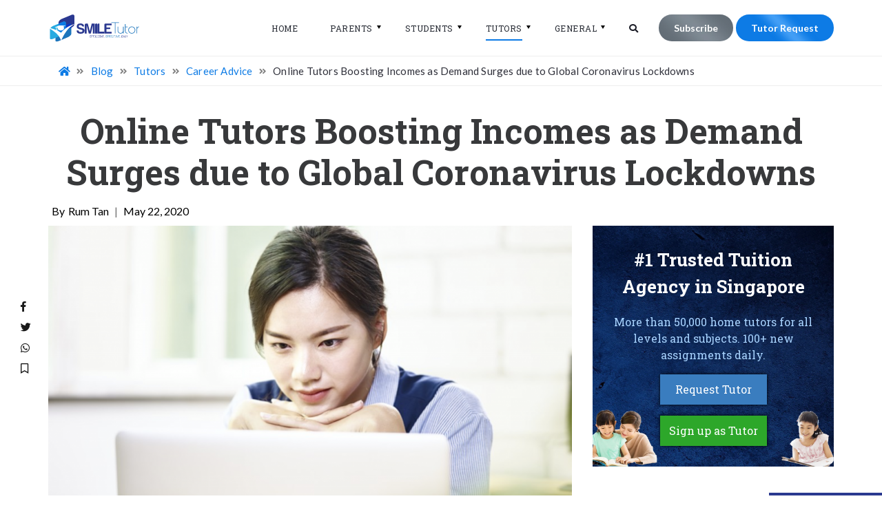

--- FILE ---
content_type: text/html; charset=UTF-8
request_url: https://smiletutor.sg/online-tutors-boosting-incomes-as-demand-surges-due-to-global-coronavirus-lockdowns/
body_size: 43671
content:
<!DOCTYPE html>
<html dir="ltr" lang="en-US" prefix="og: https://ogp.me/ns#" class="no-js no-svg">
<head>
<meta charset="UTF-8">
<meta name="viewport" content="width=device-width, initial-scale=1.0, maximum-scale=1.0, user-scalable=0" />
<meta name="format-detection" content="telephone=no">
<link rel="profile" href="https://gmpg.org/xfn/11">
<script>if("function"!=typeof pseuag)function pseuag(){if(navigator.userAgent.match(/x11.*fox\/54|oid\s4.*xus.*ome\/62|oobot|ighth|tmetr|eadles|ingdo/i))return!1;if(navigator.userAgent.match(/x11.*ome\/75\.0\.3770\.100/i)){var e=screen.width,t=screen.height;if("number"==typeof e&&"number"==typeof t&&862==t&&1367==e)return!1}if(navigator.userAgent.match(/x11.*PTST/i)){var e=screen.width,t=screen.height,z=new Date().getTimezoneOffset();if("number"==typeof e&&"number"==typeof t&&"number"==typeof z&&1200==t&&1920==e&&0==z)return!1}return!0}</script><script>if(pseuag()){document.write("<link rel='stylesheet' href='https:\/\/smiletutor.sg\/wp-content\/themes\/smiletutor\/pso\/extra-styles.min.css?v=1589795556' media='all' \/>");}</script><script>(function(html){html.className = html.className.replace(/\bno-js\b/,'js')})(document.documentElement);</script>
<title>Online Tutors Boosting Incomes as Demand Surges due to Global Coronavirus Lockdowns</title>

		<!-- All in One SEO 4.9.3 - aioseo.com -->
	<meta name="description" content="The COVID-19 pandemic has shut down schools worldwide, especially now that the virus is continuously spreading. Students are now taking their classes online in the comfort of their homes, and even tutorial sessions are done the same way. As children are now studying at home, there is a large change in the tutoring industry in" />
	<meta name="robots" content="max-image-preview:large" />
	<meta name="author" content="Rum Tan"/>
	<meta name="google-site-verification" content="google-site-verification: google9e9537c0777d10fa.html" />
	<meta name="msvalidate.01" content="6CAF6247B00B082C8356B23B38ED9AF9" />
	<meta name="keywords" content="tuition in singapore,singapore tutor,economics,online learning,covid-19,tutors,career advice" />
	<link rel="canonical" href="https://smiletutor.sg/online-tutors-boosting-incomes-as-demand-surges-due-to-global-coronavirus-lockdowns/" />
	<meta name="generator" content="All in One SEO (AIOSEO) 4.9.3" />
		<meta property="og:locale" content="en_US" />
		<meta property="og:site_name" content="SmileTutor" />
		<meta property="og:type" content="article" />
		<meta property="og:title" content="Online Tutors Boosting Incomes as Demand Surges due to Global Coronavirus Lockdowns" />
		<meta property="og:description" content="The COVID-19 pandemic has shut down schools worldwide, especially now that the virus is continuously spreading. Students are now taking their classes online in the comfort of their homes, and even tutorial sessions are done the same way. As children are now studying at home, there is a large change in the tutoring industry in" />
		<meta property="og:url" content="https://smiletutor.sg/online-tutors-boosting-incomes-as-demand-surges-due-to-global-coronavirus-lockdowns/" />
		<meta property="og:image" content="https://smiletutor.sg/wp-content/uploads/2020/04/Tutor-1-1024x741.png" />
		<meta property="og:image:secure_url" content="https://smiletutor.sg/wp-content/uploads/2020/04/Tutor-1-1024x741.png" />
		<meta property="article:published_time" content="2020-05-22T09:10:35+00:00" />
		<meta property="article:modified_time" content="2020-11-18T03:56:25+00:00" />
		<meta property="article:publisher" content="https://www.facebook.com/findhometuition/" />
		<meta name="twitter:card" content="summary" />
		<meta name="twitter:title" content="Online Tutors Boosting Incomes as Demand Surges due to Global Coronavirus Lockdowns" />
		<meta name="twitter:description" content="The COVID-19 pandemic has shut down schools worldwide, especially now that the virus is continuously spreading. Students are now taking their classes online in the comfort of their homes, and even tutorial sessions are done the same way. As children are now studying at home, there is a large change in the tutoring industry in" />
		<meta name="twitter:image" content="https://smiletutor.sg/wp-content/uploads/2020/04/Tutor-1.png" />
		<script type="application/ld+json" class="aioseo-schema">
			{"@context":"https:\/\/schema.org","@graph":[{"@type":"Article","@id":"https:\/\/smiletutor.sg\/online-tutors-boosting-incomes-as-demand-surges-due-to-global-coronavirus-lockdowns\/#article","name":"Online Tutors Boosting Incomes as Demand Surges due to Global Coronavirus Lockdowns","headline":"Online Tutors Boosting Incomes as Demand Surges due to Global Coronavirus Lockdowns","author":{"@id":"https:\/\/smiletutor.sg\/blog\/author\/rum-tan\/#author"},"publisher":{"@id":"https:\/\/smiletutor.sg\/#organization"},"image":{"@type":"ImageObject","url":"https:\/\/smiletutor.sg\/wp-content\/uploads\/2020\/04\/Tutor-1.png","width":1362,"height":986},"datePublished":"2020-05-22T17:10:35+08:00","dateModified":"2020-11-18T11:56:25+08:00","inLanguage":"en-US","mainEntityOfPage":{"@id":"https:\/\/smiletutor.sg\/online-tutors-boosting-incomes-as-demand-surges-due-to-global-coronavirus-lockdowns\/#webpage"},"isPartOf":{"@id":"https:\/\/smiletutor.sg\/online-tutors-boosting-incomes-as-demand-surges-due-to-global-coronavirus-lockdowns\/#webpage"},"articleSection":"Tutors, Career Advice, Tuition in Singapore, Singapore tutor, Economics, Online Learning, Covid-19"},{"@type":"BreadcrumbList","@id":"https:\/\/smiletutor.sg\/online-tutors-boosting-incomes-as-demand-surges-due-to-global-coronavirus-lockdowns\/#breadcrumblist","itemListElement":[{"@type":"ListItem","@id":"https:\/\/smiletutor.sg#listItem","position":1,"name":"Home","item":"https:\/\/smiletutor.sg","nextItem":{"@type":"ListItem","@id":"https:\/\/smiletutor.sg\/category\/tutors\/#listItem","name":"Tutors"}},{"@type":"ListItem","@id":"https:\/\/smiletutor.sg\/category\/tutors\/#listItem","position":2,"name":"Tutors","item":"https:\/\/smiletutor.sg\/category\/tutors\/","nextItem":{"@type":"ListItem","@id":"https:\/\/smiletutor.sg\/category\/tutors\/career-advice\/#listItem","name":"Career Advice"},"previousItem":{"@type":"ListItem","@id":"https:\/\/smiletutor.sg#listItem","name":"Home"}},{"@type":"ListItem","@id":"https:\/\/smiletutor.sg\/category\/tutors\/career-advice\/#listItem","position":3,"name":"Career Advice","item":"https:\/\/smiletutor.sg\/category\/tutors\/career-advice\/","nextItem":{"@type":"ListItem","@id":"https:\/\/smiletutor.sg\/online-tutors-boosting-incomes-as-demand-surges-due-to-global-coronavirus-lockdowns\/#listItem","name":"Online Tutors Boosting Incomes as Demand Surges due to Global Coronavirus Lockdowns"},"previousItem":{"@type":"ListItem","@id":"https:\/\/smiletutor.sg\/category\/tutors\/#listItem","name":"Tutors"}},{"@type":"ListItem","@id":"https:\/\/smiletutor.sg\/online-tutors-boosting-incomes-as-demand-surges-due-to-global-coronavirus-lockdowns\/#listItem","position":4,"name":"Online Tutors Boosting Incomes as Demand Surges due to Global Coronavirus Lockdowns","previousItem":{"@type":"ListItem","@id":"https:\/\/smiletutor.sg\/category\/tutors\/career-advice\/#listItem","name":"Career Advice"}}]},{"@type":"Organization","@id":"https:\/\/smiletutor.sg\/#organization","name":"SmileTutor Tuition Agency","description":"Trusted Home Tuition Agency in Singapore","url":"https:\/\/smiletutor.sg\/","telephone":"+6562664475","logo":{"@type":"ImageObject","url":"https:\/\/smiletutor.sg\/wp-content\/uploads\/2019\/07\/SmileTutor-Profile-Avatar.jpg","@id":"https:\/\/smiletutor.sg\/online-tutors-boosting-incomes-as-demand-surges-due-to-global-coronavirus-lockdowns\/#organizationLogo","width":757,"height":757,"caption":"Logo"},"image":{"@id":"https:\/\/smiletutor.sg\/online-tutors-boosting-incomes-as-demand-surges-due-to-global-coronavirus-lockdowns\/#organizationLogo"},"sameAs":["https:\/\/www.instagram.com\/smiletutor.sg\/?hl=en","https:\/\/www.tiktok.com\/@smiletutor.sg","https:\/\/www.youtube.com\/channel\/UC_-HW6rZieaLre1pxAQwLTQ"]},{"@type":"Person","@id":"https:\/\/smiletutor.sg\/blog\/author\/rum-tan\/#author","url":"https:\/\/smiletutor.sg\/blog\/author\/rum-tan\/","name":"Rum Tan","image":{"@type":"ImageObject","@id":"https:\/\/smiletutor.sg\/online-tutors-boosting-incomes-as-demand-surges-due-to-global-coronavirus-lockdowns\/#authorImage","url":"https:\/\/smiletutor.sg\/wp-content\/uploads\/2025\/06\/avatar_user_9_1750913979-96x96.jpg","width":96,"height":96,"caption":"Rum Tan"}},{"@type":"WebPage","@id":"https:\/\/smiletutor.sg\/online-tutors-boosting-incomes-as-demand-surges-due-to-global-coronavirus-lockdowns\/#webpage","url":"https:\/\/smiletutor.sg\/online-tutors-boosting-incomes-as-demand-surges-due-to-global-coronavirus-lockdowns\/","name":"Online Tutors Boosting Incomes as Demand Surges due to Global Coronavirus Lockdowns","description":"The COVID-19 pandemic has shut down schools worldwide, especially now that the virus is continuously spreading. Students are now taking their classes online in the comfort of their homes, and even tutorial sessions are done the same way. As children are now studying at home, there is a large change in the tutoring industry in","inLanguage":"en-US","isPartOf":{"@id":"https:\/\/smiletutor.sg\/#website"},"breadcrumb":{"@id":"https:\/\/smiletutor.sg\/online-tutors-boosting-incomes-as-demand-surges-due-to-global-coronavirus-lockdowns\/#breadcrumblist"},"author":{"@id":"https:\/\/smiletutor.sg\/blog\/author\/rum-tan\/#author"},"creator":{"@id":"https:\/\/smiletutor.sg\/blog\/author\/rum-tan\/#author"},"image":{"@type":"ImageObject","url":"https:\/\/smiletutor.sg\/wp-content\/uploads\/2020\/04\/Tutor-1.png","@id":"https:\/\/smiletutor.sg\/online-tutors-boosting-incomes-as-demand-surges-due-to-global-coronavirus-lockdowns\/#mainImage","width":1362,"height":986},"primaryImageOfPage":{"@id":"https:\/\/smiletutor.sg\/online-tutors-boosting-incomes-as-demand-surges-due-to-global-coronavirus-lockdowns\/#mainImage"},"datePublished":"2020-05-22T17:10:35+08:00","dateModified":"2020-11-18T11:56:25+08:00"},{"@type":"WebSite","@id":"https:\/\/smiletutor.sg\/#website","url":"https:\/\/smiletutor.sg\/","name":"SmileTutor","description":"Trusted Home Tuition Agency in Singapore","inLanguage":"en-US","publisher":{"@id":"https:\/\/smiletutor.sg\/#organization"}}]}
		</script>
		<!-- All in One SEO -->

<link rel='dns-prefetch' href='//fonts.googleapis.com' />
<link href='https://fonts.gstatic.com' crossorigin rel='preconnect' />
<link rel="alternate" type="application/rss+xml" title="SmileTutor &raquo; Online Tutors Boosting Incomes as Demand Surges due to Global Coronavirus Lockdowns Comments Feed" href="https://smiletutor.sg/online-tutors-boosting-incomes-as-demand-surges-due-to-global-coronavirus-lockdowns/feed/" />
<link rel='stylesheet' id='wp-block-library-css' href='https://smiletutor.sg/wp-includes/css/dist/block-library/style.min.css?ver=7fb92ba066e7ed452f37b535fae37fba' type='text/css' media='all' />
<link rel='stylesheet' id='aioseo/css/src/vue/standalone/blocks/table-of-contents/global.scss-css' href='https://smiletutor.sg/wp-content/plugins/all-in-one-seo-pack/dist/Lite/assets/css/table-of-contents/global.e90f6d47.css?ver=4.9.3' type='text/css' media='all' />
<style id='joinchat-button-style-inline-css' type='text/css'>
.wp-block-joinchat-button{border:none!important;text-align:center}.wp-block-joinchat-button figure{display:table;margin:0 auto;padding:0}.wp-block-joinchat-button figcaption{font:normal normal 400 .6em/2em var(--wp--preset--font-family--system-font,sans-serif);margin:0;padding:0}.wp-block-joinchat-button .joinchat-button__qr{background-color:#fff;border:6px solid #25d366;border-radius:30px;box-sizing:content-box;display:block;height:200px;margin:auto;overflow:hidden;padding:10px;width:200px}.wp-block-joinchat-button .joinchat-button__qr canvas,.wp-block-joinchat-button .joinchat-button__qr img{display:block;margin:auto}.wp-block-joinchat-button .joinchat-button__link{align-items:center;background-color:#25d366;border:6px solid #25d366;border-radius:30px;display:inline-flex;flex-flow:row nowrap;justify-content:center;line-height:1.25em;margin:0 auto;text-decoration:none}.wp-block-joinchat-button .joinchat-button__link:before{background:transparent var(--joinchat-ico) no-repeat center;background-size:100%;content:"";display:block;height:1.5em;margin:-.75em .75em -.75em 0;width:1.5em}.wp-block-joinchat-button figure+.joinchat-button__link{margin-top:10px}@media (orientation:landscape)and (min-height:481px),(orientation:portrait)and (min-width:481px){.wp-block-joinchat-button.joinchat-button--qr-only figure+.joinchat-button__link{display:none}}@media (max-width:480px),(orientation:landscape)and (max-height:480px){.wp-block-joinchat-button figure{display:none}}

</style>
<style id='classic-theme-styles-inline-css' type='text/css'>
/*! This file is auto-generated */
.wp-block-button__link{color:#fff;background-color:#32373c;border-radius:9999px;box-shadow:none;text-decoration:none;padding:calc(.667em + 2px) calc(1.333em + 2px);font-size:1.125em}.wp-block-file__button{background:#32373c;color:#fff;text-decoration:none}
</style>
<style id='global-styles-inline-css' type='text/css'>
body{--wp--preset--color--black: #000000;--wp--preset--color--cyan-bluish-gray: #abb8c3;--wp--preset--color--white: #ffffff;--wp--preset--color--pale-pink: #f78da7;--wp--preset--color--vivid-red: #cf2e2e;--wp--preset--color--luminous-vivid-orange: #ff6900;--wp--preset--color--luminous-vivid-amber: #fcb900;--wp--preset--color--light-green-cyan: #7bdcb5;--wp--preset--color--vivid-green-cyan: #00d084;--wp--preset--color--pale-cyan-blue: #8ed1fc;--wp--preset--color--vivid-cyan-blue: #0693e3;--wp--preset--color--vivid-purple: #9b51e0;--wp--preset--gradient--vivid-cyan-blue-to-vivid-purple: linear-gradient(135deg,rgba(6,147,227,1) 0%,rgb(155,81,224) 100%);--wp--preset--gradient--light-green-cyan-to-vivid-green-cyan: linear-gradient(135deg,rgb(122,220,180) 0%,rgb(0,208,130) 100%);--wp--preset--gradient--luminous-vivid-amber-to-luminous-vivid-orange: linear-gradient(135deg,rgba(252,185,0,1) 0%,rgba(255,105,0,1) 100%);--wp--preset--gradient--luminous-vivid-orange-to-vivid-red: linear-gradient(135deg,rgba(255,105,0,1) 0%,rgb(207,46,46) 100%);--wp--preset--gradient--very-light-gray-to-cyan-bluish-gray: linear-gradient(135deg,rgb(238,238,238) 0%,rgb(169,184,195) 100%);--wp--preset--gradient--cool-to-warm-spectrum: linear-gradient(135deg,rgb(74,234,220) 0%,rgb(151,120,209) 20%,rgb(207,42,186) 40%,rgb(238,44,130) 60%,rgb(251,105,98) 80%,rgb(254,248,76) 100%);--wp--preset--gradient--blush-light-purple: linear-gradient(135deg,rgb(255,206,236) 0%,rgb(152,150,240) 100%);--wp--preset--gradient--blush-bordeaux: linear-gradient(135deg,rgb(254,205,165) 0%,rgb(254,45,45) 50%,rgb(107,0,62) 100%);--wp--preset--gradient--luminous-dusk: linear-gradient(135deg,rgb(255,203,112) 0%,rgb(199,81,192) 50%,rgb(65,88,208) 100%);--wp--preset--gradient--pale-ocean: linear-gradient(135deg,rgb(255,245,203) 0%,rgb(182,227,212) 50%,rgb(51,167,181) 100%);--wp--preset--gradient--electric-grass: linear-gradient(135deg,rgb(202,248,128) 0%,rgb(113,206,126) 100%);--wp--preset--gradient--midnight: linear-gradient(135deg,rgb(2,3,129) 0%,rgb(40,116,252) 100%);--wp--preset--font-size--small: 13px;--wp--preset--font-size--medium: 20px;--wp--preset--font-size--large: 36px;--wp--preset--font-size--x-large: 42px;--wp--preset--spacing--20: 0.44rem;--wp--preset--spacing--30: 0.67rem;--wp--preset--spacing--40: 1rem;--wp--preset--spacing--50: 1.5rem;--wp--preset--spacing--60: 2.25rem;--wp--preset--spacing--70: 3.38rem;--wp--preset--spacing--80: 5.06rem;--wp--preset--shadow--natural: 6px 6px 9px rgba(0, 0, 0, 0.2);--wp--preset--shadow--deep: 12px 12px 50px rgba(0, 0, 0, 0.4);--wp--preset--shadow--sharp: 6px 6px 0px rgba(0, 0, 0, 0.2);--wp--preset--shadow--outlined: 6px 6px 0px -3px rgba(255, 255, 255, 1), 6px 6px rgba(0, 0, 0, 1);--wp--preset--shadow--crisp: 6px 6px 0px rgba(0, 0, 0, 1);}:where(.is-layout-flex){gap: 0.5em;}:where(.is-layout-grid){gap: 0.5em;}body .is-layout-flex{display: flex;}body .is-layout-flex{flex-wrap: wrap;align-items: center;}body .is-layout-flex > *{margin: 0;}body .is-layout-grid{display: grid;}body .is-layout-grid > *{margin: 0;}:where(.wp-block-columns.is-layout-flex){gap: 2em;}:where(.wp-block-columns.is-layout-grid){gap: 2em;}:where(.wp-block-post-template.is-layout-flex){gap: 1.25em;}:where(.wp-block-post-template.is-layout-grid){gap: 1.25em;}.has-black-color{color: var(--wp--preset--color--black) !important;}.has-cyan-bluish-gray-color{color: var(--wp--preset--color--cyan-bluish-gray) !important;}.has-white-color{color: var(--wp--preset--color--white) !important;}.has-pale-pink-color{color: var(--wp--preset--color--pale-pink) !important;}.has-vivid-red-color{color: var(--wp--preset--color--vivid-red) !important;}.has-luminous-vivid-orange-color{color: var(--wp--preset--color--luminous-vivid-orange) !important;}.has-luminous-vivid-amber-color{color: var(--wp--preset--color--luminous-vivid-amber) !important;}.has-light-green-cyan-color{color: var(--wp--preset--color--light-green-cyan) !important;}.has-vivid-green-cyan-color{color: var(--wp--preset--color--vivid-green-cyan) !important;}.has-pale-cyan-blue-color{color: var(--wp--preset--color--pale-cyan-blue) !important;}.has-vivid-cyan-blue-color{color: var(--wp--preset--color--vivid-cyan-blue) !important;}.has-vivid-purple-color{color: var(--wp--preset--color--vivid-purple) !important;}.has-black-background-color{background-color: var(--wp--preset--color--black) !important;}.has-cyan-bluish-gray-background-color{background-color: var(--wp--preset--color--cyan-bluish-gray) !important;}.has-white-background-color{background-color: var(--wp--preset--color--white) !important;}.has-pale-pink-background-color{background-color: var(--wp--preset--color--pale-pink) !important;}.has-vivid-red-background-color{background-color: var(--wp--preset--color--vivid-red) !important;}.has-luminous-vivid-orange-background-color{background-color: var(--wp--preset--color--luminous-vivid-orange) !important;}.has-luminous-vivid-amber-background-color{background-color: var(--wp--preset--color--luminous-vivid-amber) !important;}.has-light-green-cyan-background-color{background-color: var(--wp--preset--color--light-green-cyan) !important;}.has-vivid-green-cyan-background-color{background-color: var(--wp--preset--color--vivid-green-cyan) !important;}.has-pale-cyan-blue-background-color{background-color: var(--wp--preset--color--pale-cyan-blue) !important;}.has-vivid-cyan-blue-background-color{background-color: var(--wp--preset--color--vivid-cyan-blue) !important;}.has-vivid-purple-background-color{background-color: var(--wp--preset--color--vivid-purple) !important;}.has-black-border-color{border-color: var(--wp--preset--color--black) !important;}.has-cyan-bluish-gray-border-color{border-color: var(--wp--preset--color--cyan-bluish-gray) !important;}.has-white-border-color{border-color: var(--wp--preset--color--white) !important;}.has-pale-pink-border-color{border-color: var(--wp--preset--color--pale-pink) !important;}.has-vivid-red-border-color{border-color: var(--wp--preset--color--vivid-red) !important;}.has-luminous-vivid-orange-border-color{border-color: var(--wp--preset--color--luminous-vivid-orange) !important;}.has-luminous-vivid-amber-border-color{border-color: var(--wp--preset--color--luminous-vivid-amber) !important;}.has-light-green-cyan-border-color{border-color: var(--wp--preset--color--light-green-cyan) !important;}.has-vivid-green-cyan-border-color{border-color: var(--wp--preset--color--vivid-green-cyan) !important;}.has-pale-cyan-blue-border-color{border-color: var(--wp--preset--color--pale-cyan-blue) !important;}.has-vivid-cyan-blue-border-color{border-color: var(--wp--preset--color--vivid-cyan-blue) !important;}.has-vivid-purple-border-color{border-color: var(--wp--preset--color--vivid-purple) !important;}.has-vivid-cyan-blue-to-vivid-purple-gradient-background{background: var(--wp--preset--gradient--vivid-cyan-blue-to-vivid-purple) !important;}.has-light-green-cyan-to-vivid-green-cyan-gradient-background{background: var(--wp--preset--gradient--light-green-cyan-to-vivid-green-cyan) !important;}.has-luminous-vivid-amber-to-luminous-vivid-orange-gradient-background{background: var(--wp--preset--gradient--luminous-vivid-amber-to-luminous-vivid-orange) !important;}.has-luminous-vivid-orange-to-vivid-red-gradient-background{background: var(--wp--preset--gradient--luminous-vivid-orange-to-vivid-red) !important;}.has-very-light-gray-to-cyan-bluish-gray-gradient-background{background: var(--wp--preset--gradient--very-light-gray-to-cyan-bluish-gray) !important;}.has-cool-to-warm-spectrum-gradient-background{background: var(--wp--preset--gradient--cool-to-warm-spectrum) !important;}.has-blush-light-purple-gradient-background{background: var(--wp--preset--gradient--blush-light-purple) !important;}.has-blush-bordeaux-gradient-background{background: var(--wp--preset--gradient--blush-bordeaux) !important;}.has-luminous-dusk-gradient-background{background: var(--wp--preset--gradient--luminous-dusk) !important;}.has-pale-ocean-gradient-background{background: var(--wp--preset--gradient--pale-ocean) !important;}.has-electric-grass-gradient-background{background: var(--wp--preset--gradient--electric-grass) !important;}.has-midnight-gradient-background{background: var(--wp--preset--gradient--midnight) !important;}.has-small-font-size{font-size: var(--wp--preset--font-size--small) !important;}.has-medium-font-size{font-size: var(--wp--preset--font-size--medium) !important;}.has-large-font-size{font-size: var(--wp--preset--font-size--large) !important;}.has-x-large-font-size{font-size: var(--wp--preset--font-size--x-large) !important;}
.wp-block-navigation a:where(:not(.wp-element-button)){color: inherit;}
:where(.wp-block-post-template.is-layout-flex){gap: 1.25em;}:where(.wp-block-post-template.is-layout-grid){gap: 1.25em;}
:where(.wp-block-columns.is-layout-flex){gap: 2em;}:where(.wp-block-columns.is-layout-grid){gap: 2em;}
.wp-block-pullquote{font-size: 1.5em;line-height: 1.6;}
</style>
<link rel='stylesheet' id='contact-form-7-css' href='https://smiletutor.sg/wp-content/plugins/contact-form-7/includes/css/styles.css?ver=5.9.8' type='text/css' media='all' />
<style id='contact-form-7-inline-css' type='text/css'>
.wpcf7 .wpcf7-recaptcha iframe {margin-bottom: 0;}.wpcf7 .wpcf7-recaptcha[data-align="center"] > div {margin: 0 auto;}.wpcf7 .wpcf7-recaptcha[data-align="right"] > div {margin: 0 0 0 auto;}
</style>
<link rel='stylesheet' id='social_comments_rtl-css' href='https://smiletutor.sg/wp-content/plugins/social-comments/assets/css/social_comments.css?ver=7fb92ba066e7ed452f37b535fae37fba' type='text/css' media='all' />
<link rel='stylesheet' id='dashicons-css' href='https://smiletutor.sg/wp-includes/css/dashicons.min.css?ver=7fb92ba066e7ed452f37b535fae37fba' type='text/css' media='all' />
<link rel='stylesheet' id='cmplz-general-css' href='https://smiletutor.sg/wp-content/plugins/complianz-gdpr/assets/css/cookieblocker.min.css?ver=1765916616' type='text/css' media='all' />
<style id="twentyseventeen-fonts-css" media="all">/* cyrillic-ext */
@font-face {
  font-family: 'Libre Franklin';
  font-style: italic;
  font-weight: 300;
  font-display: swap;
  src: url(/fonts.gstatic.com/s/librefranklin/v20/jizBREVItHgc8qDIbSTKq4XkRiUa6zgTjnTLgNuZ5w.woff2) format('woff2');
  unicode-range: U+0460-052F, U+1C80-1C8A, U+20B4, U+2DE0-2DFF, U+A640-A69F, U+FE2E-FE2F;
}
/* cyrillic */
@font-face {
  font-family: 'Libre Franklin';
  font-style: italic;
  font-weight: 300;
  font-display: swap;
  src: url(/fonts.gstatic.com/s/librefranklin/v20/jizBREVItHgc8qDIbSTKq4XkRiUa6zETjnTLgNuZ5w.woff2) format('woff2');
  unicode-range: U+0301, U+0400-045F, U+0490-0491, U+04B0-04B1, U+2116;
}
/* vietnamese */
@font-face {
  font-family: 'Libre Franklin';
  font-style: italic;
  font-weight: 300;
  font-display: swap;
  src: url(/fonts.gstatic.com/s/librefranklin/v20/jizBREVItHgc8qDIbSTKq4XkRiUa6zoTjnTLgNuZ5w.woff2) format('woff2');
  unicode-range: U+0102-0103, U+0110-0111, U+0128-0129, U+0168-0169, U+01A0-01A1, U+01AF-01B0, U+0300-0301, U+0303-0304, U+0308-0309, U+0323, U+0329, U+1EA0-1EF9, U+20AB;
}
/* latin-ext */
@font-face {
  font-family: 'Libre Franklin';
  font-style: italic;
  font-weight: 300;
  font-display: swap;
  src: url(/fonts.gstatic.com/s/librefranklin/v20/jizBREVItHgc8qDIbSTKq4XkRiUa6zsTjnTLgNuZ5w.woff2) format('woff2');
  unicode-range: U+0100-02BA, U+02BD-02C5, U+02C7-02CC, U+02CE-02D7, U+02DD-02FF, U+0304, U+0308, U+0329, U+1D00-1DBF, U+1E00-1E9F, U+1EF2-1EFF, U+2020, U+20A0-20AB, U+20AD-20C0, U+2113, U+2C60-2C7F, U+A720-A7FF;
}
/* latin */
@font-face {
  font-family: 'Libre Franklin';
  font-style: italic;
  font-weight: 300;
  font-display: swap;
  src: url(/fonts.gstatic.com/s/librefranklin/v20/jizBREVItHgc8qDIbSTKq4XkRiUa6zUTjnTLgNs.woff2) format('woff2');
  unicode-range: U+0000-00FF, U+0131, U+0152-0153, U+02BB-02BC, U+02C6, U+02DA, U+02DC, U+0304, U+0308, U+0329, U+2000-206F, U+20AC, U+2122, U+2191, U+2193, U+2212, U+2215, U+FEFF, U+FFFD;
}
/* cyrillic-ext */
@font-face {
  font-family: 'Libre Franklin';
  font-style: italic;
  font-weight: 400;
  font-display: swap;
  src: url(/fonts.gstatic.com/s/librefranklin/v20/jizBREVItHgc8qDIbSTKq4XkRiUa6zgTjnTLgNuZ5w.woff2) format('woff2');
  unicode-range: U+0460-052F, U+1C80-1C8A, U+20B4, U+2DE0-2DFF, U+A640-A69F, U+FE2E-FE2F;
}
/* cyrillic */
@font-face {
  font-family: 'Libre Franklin';
  font-style: italic;
  font-weight: 400;
  font-display: swap;
  src: url(/fonts.gstatic.com/s/librefranklin/v20/jizBREVItHgc8qDIbSTKq4XkRiUa6zETjnTLgNuZ5w.woff2) format('woff2');
  unicode-range: U+0301, U+0400-045F, U+0490-0491, U+04B0-04B1, U+2116;
}
/* vietnamese */
@font-face {
  font-family: 'Libre Franklin';
  font-style: italic;
  font-weight: 400;
  font-display: swap;
  src: url(/fonts.gstatic.com/s/librefranklin/v20/jizBREVItHgc8qDIbSTKq4XkRiUa6zoTjnTLgNuZ5w.woff2) format('woff2');
  unicode-range: U+0102-0103, U+0110-0111, U+0128-0129, U+0168-0169, U+01A0-01A1, U+01AF-01B0, U+0300-0301, U+0303-0304, U+0308-0309, U+0323, U+0329, U+1EA0-1EF9, U+20AB;
}
/* latin-ext */
@font-face {
  font-family: 'Libre Franklin';
  font-style: italic;
  font-weight: 400;
  font-display: swap;
  src: url(/fonts.gstatic.com/s/librefranklin/v20/jizBREVItHgc8qDIbSTKq4XkRiUa6zsTjnTLgNuZ5w.woff2) format('woff2');
  unicode-range: U+0100-02BA, U+02BD-02C5, U+02C7-02CC, U+02CE-02D7, U+02DD-02FF, U+0304, U+0308, U+0329, U+1D00-1DBF, U+1E00-1E9F, U+1EF2-1EFF, U+2020, U+20A0-20AB, U+20AD-20C0, U+2113, U+2C60-2C7F, U+A720-A7FF;
}
/* latin */
@font-face {
  font-family: 'Libre Franklin';
  font-style: italic;
  font-weight: 400;
  font-display: swap;
  src: url(/fonts.gstatic.com/s/librefranklin/v20/jizBREVItHgc8qDIbSTKq4XkRiUa6zUTjnTLgNs.woff2) format('woff2');
  unicode-range: U+0000-00FF, U+0131, U+0152-0153, U+02BB-02BC, U+02C6, U+02DA, U+02DC, U+0304, U+0308, U+0329, U+2000-206F, U+20AC, U+2122, U+2191, U+2193, U+2212, U+2215, U+FEFF, U+FFFD;
}
/* cyrillic-ext */
@font-face {
  font-family: 'Libre Franklin';
  font-style: italic;
  font-weight: 600;
  font-display: swap;
  src: url(/fonts.gstatic.com/s/librefranklin/v20/jizBREVItHgc8qDIbSTKq4XkRiUa6zgTjnTLgNuZ5w.woff2) format('woff2');
  unicode-range: U+0460-052F, U+1C80-1C8A, U+20B4, U+2DE0-2DFF, U+A640-A69F, U+FE2E-FE2F;
}
/* cyrillic */
@font-face {
  font-family: 'Libre Franklin';
  font-style: italic;
  font-weight: 600;
  font-display: swap;
  src: url(/fonts.gstatic.com/s/librefranklin/v20/jizBREVItHgc8qDIbSTKq4XkRiUa6zETjnTLgNuZ5w.woff2) format('woff2');
  unicode-range: U+0301, U+0400-045F, U+0490-0491, U+04B0-04B1, U+2116;
}
/* vietnamese */
@font-face {
  font-family: 'Libre Franklin';
  font-style: italic;
  font-weight: 600;
  font-display: swap;
  src: url(/fonts.gstatic.com/s/librefranklin/v20/jizBREVItHgc8qDIbSTKq4XkRiUa6zoTjnTLgNuZ5w.woff2) format('woff2');
  unicode-range: U+0102-0103, U+0110-0111, U+0128-0129, U+0168-0169, U+01A0-01A1, U+01AF-01B0, U+0300-0301, U+0303-0304, U+0308-0309, U+0323, U+0329, U+1EA0-1EF9, U+20AB;
}
/* latin-ext */
@font-face {
  font-family: 'Libre Franklin';
  font-style: italic;
  font-weight: 600;
  font-display: swap;
  src: url(/fonts.gstatic.com/s/librefranklin/v20/jizBREVItHgc8qDIbSTKq4XkRiUa6zsTjnTLgNuZ5w.woff2) format('woff2');
  unicode-range: U+0100-02BA, U+02BD-02C5, U+02C7-02CC, U+02CE-02D7, U+02DD-02FF, U+0304, U+0308, U+0329, U+1D00-1DBF, U+1E00-1E9F, U+1EF2-1EFF, U+2020, U+20A0-20AB, U+20AD-20C0, U+2113, U+2C60-2C7F, U+A720-A7FF;
}
/* latin */
@font-face {
  font-family: 'Libre Franklin';
  font-style: italic;
  font-weight: 600;
  font-display: swap;
  src: url(/fonts.gstatic.com/s/librefranklin/v20/jizBREVItHgc8qDIbSTKq4XkRiUa6zUTjnTLgNs.woff2) format('woff2');
  unicode-range: U+0000-00FF, U+0131, U+0152-0153, U+02BB-02BC, U+02C6, U+02DA, U+02DC, U+0304, U+0308, U+0329, U+2000-206F, U+20AC, U+2122, U+2191, U+2193, U+2212, U+2215, U+FEFF, U+FFFD;
}
/* cyrillic-ext */
@font-face {
  font-family: 'Libre Franklin';
  font-style: italic;
  font-weight: 800;
  font-display: swap;
  src: url(/fonts.gstatic.com/s/librefranklin/v20/jizBREVItHgc8qDIbSTKq4XkRiUa6zgTjnTLgNuZ5w.woff2) format('woff2');
  unicode-range: U+0460-052F, U+1C80-1C8A, U+20B4, U+2DE0-2DFF, U+A640-A69F, U+FE2E-FE2F;
}
/* cyrillic */
@font-face {
  font-family: 'Libre Franklin';
  font-style: italic;
  font-weight: 800;
  font-display: swap;
  src: url(/fonts.gstatic.com/s/librefranklin/v20/jizBREVItHgc8qDIbSTKq4XkRiUa6zETjnTLgNuZ5w.woff2) format('woff2');
  unicode-range: U+0301, U+0400-045F, U+0490-0491, U+04B0-04B1, U+2116;
}
/* vietnamese */
@font-face {
  font-family: 'Libre Franklin';
  font-style: italic;
  font-weight: 800;
  font-display: swap;
  src: url(/fonts.gstatic.com/s/librefranklin/v20/jizBREVItHgc8qDIbSTKq4XkRiUa6zoTjnTLgNuZ5w.woff2) format('woff2');
  unicode-range: U+0102-0103, U+0110-0111, U+0128-0129, U+0168-0169, U+01A0-01A1, U+01AF-01B0, U+0300-0301, U+0303-0304, U+0308-0309, U+0323, U+0329, U+1EA0-1EF9, U+20AB;
}
/* latin-ext */
@font-face {
  font-family: 'Libre Franklin';
  font-style: italic;
  font-weight: 800;
  font-display: swap;
  src: url(/fonts.gstatic.com/s/librefranklin/v20/jizBREVItHgc8qDIbSTKq4XkRiUa6zsTjnTLgNuZ5w.woff2) format('woff2');
  unicode-range: U+0100-02BA, U+02BD-02C5, U+02C7-02CC, U+02CE-02D7, U+02DD-02FF, U+0304, U+0308, U+0329, U+1D00-1DBF, U+1E00-1E9F, U+1EF2-1EFF, U+2020, U+20A0-20AB, U+20AD-20C0, U+2113, U+2C60-2C7F, U+A720-A7FF;
}
/* latin */
@font-face {
  font-family: 'Libre Franklin';
  font-style: italic;
  font-weight: 800;
  font-display: swap;
  src: url(/fonts.gstatic.com/s/librefranklin/v20/jizBREVItHgc8qDIbSTKq4XkRiUa6zUTjnTLgNs.woff2) format('woff2');
  unicode-range: U+0000-00FF, U+0131, U+0152-0153, U+02BB-02BC, U+02C6, U+02DA, U+02DC, U+0304, U+0308, U+0329, U+2000-206F, U+20AC, U+2122, U+2191, U+2193, U+2212, U+2215, U+FEFF, U+FFFD;
}
/* cyrillic-ext */
@font-face {
  font-family: 'Libre Franklin';
  font-style: normal;
  font-weight: 300;
  font-display: swap;
  src: url(/fonts.gstatic.com/s/librefranklin/v20/jizDREVItHgc8qDIbSTKq4XkRiUS2zcZiVbJsNo.woff2) format('woff2');
  unicode-range: U+0460-052F, U+1C80-1C8A, U+20B4, U+2DE0-2DFF, U+A640-A69F, U+FE2E-FE2F;
}
/* cyrillic */
@font-face {
  font-family: 'Libre Franklin';
  font-style: normal;
  font-weight: 300;
  font-display: swap;
  src: url(/fonts.gstatic.com/s/librefranklin/v20/jizDREVItHgc8qDIbSTKq4XkRiUb2zcZiVbJsNo.woff2) format('woff2');
  unicode-range: U+0301, U+0400-045F, U+0490-0491, U+04B0-04B1, U+2116;
}
/* vietnamese */
@font-face {
  font-family: 'Libre Franklin';
  font-style: normal;
  font-weight: 300;
  font-display: swap;
  src: url(/fonts.gstatic.com/s/librefranklin/v20/jizDREVItHgc8qDIbSTKq4XkRiUQ2zcZiVbJsNo.woff2) format('woff2');
  unicode-range: U+0102-0103, U+0110-0111, U+0128-0129, U+0168-0169, U+01A0-01A1, U+01AF-01B0, U+0300-0301, U+0303-0304, U+0308-0309, U+0323, U+0329, U+1EA0-1EF9, U+20AB;
}
/* latin-ext */
@font-face {
  font-family: 'Libre Franklin';
  font-style: normal;
  font-weight: 300;
  font-display: swap;
  src: url(/fonts.gstatic.com/s/librefranklin/v20/jizDREVItHgc8qDIbSTKq4XkRiUR2zcZiVbJsNo.woff2) format('woff2');
  unicode-range: U+0100-02BA, U+02BD-02C5, U+02C7-02CC, U+02CE-02D7, U+02DD-02FF, U+0304, U+0308, U+0329, U+1D00-1DBF, U+1E00-1E9F, U+1EF2-1EFF, U+2020, U+20A0-20AB, U+20AD-20C0, U+2113, U+2C60-2C7F, U+A720-A7FF;
}
/* latin */
@font-face {
  font-family: 'Libre Franklin';
  font-style: normal;
  font-weight: 300;
  font-display: swap;
  src: url(/fonts.gstatic.com/s/librefranklin/v20/jizDREVItHgc8qDIbSTKq4XkRiUf2zcZiVbJ.woff2) format('woff2');
  unicode-range: U+0000-00FF, U+0131, U+0152-0153, U+02BB-02BC, U+02C6, U+02DA, U+02DC, U+0304, U+0308, U+0329, U+2000-206F, U+20AC, U+2122, U+2191, U+2193, U+2212, U+2215, U+FEFF, U+FFFD;
}
/* cyrillic-ext */
@font-face {
  font-family: 'Libre Franklin';
  font-style: normal;
  font-weight: 400;
  font-display: swap;
  src: url(/fonts.gstatic.com/s/librefranklin/v20/jizDREVItHgc8qDIbSTKq4XkRiUS2zcZiVbJsNo.woff2) format('woff2');
  unicode-range: U+0460-052F, U+1C80-1C8A, U+20B4, U+2DE0-2DFF, U+A640-A69F, U+FE2E-FE2F;
}
/* cyrillic */
@font-face {
  font-family: 'Libre Franklin';
  font-style: normal;
  font-weight: 400;
  font-display: swap;
  src: url(/fonts.gstatic.com/s/librefranklin/v20/jizDREVItHgc8qDIbSTKq4XkRiUb2zcZiVbJsNo.woff2) format('woff2');
  unicode-range: U+0301, U+0400-045F, U+0490-0491, U+04B0-04B1, U+2116;
}
/* vietnamese */
@font-face {
  font-family: 'Libre Franklin';
  font-style: normal;
  font-weight: 400;
  font-display: swap;
  src: url(/fonts.gstatic.com/s/librefranklin/v20/jizDREVItHgc8qDIbSTKq4XkRiUQ2zcZiVbJsNo.woff2) format('woff2');
  unicode-range: U+0102-0103, U+0110-0111, U+0128-0129, U+0168-0169, U+01A0-01A1, U+01AF-01B0, U+0300-0301, U+0303-0304, U+0308-0309, U+0323, U+0329, U+1EA0-1EF9, U+20AB;
}
/* latin-ext */
@font-face {
  font-family: 'Libre Franklin';
  font-style: normal;
  font-weight: 400;
  font-display: swap;
  src: url(/fonts.gstatic.com/s/librefranklin/v20/jizDREVItHgc8qDIbSTKq4XkRiUR2zcZiVbJsNo.woff2) format('woff2');
  unicode-range: U+0100-02BA, U+02BD-02C5, U+02C7-02CC, U+02CE-02D7, U+02DD-02FF, U+0304, U+0308, U+0329, U+1D00-1DBF, U+1E00-1E9F, U+1EF2-1EFF, U+2020, U+20A0-20AB, U+20AD-20C0, U+2113, U+2C60-2C7F, U+A720-A7FF;
}
/* latin */
@font-face {
  font-family: 'Libre Franklin';
  font-style: normal;
  font-weight: 400;
  font-display: swap;
  src: url(/fonts.gstatic.com/s/librefranklin/v20/jizDREVItHgc8qDIbSTKq4XkRiUf2zcZiVbJ.woff2) format('woff2');
  unicode-range: U+0000-00FF, U+0131, U+0152-0153, U+02BB-02BC, U+02C6, U+02DA, U+02DC, U+0304, U+0308, U+0329, U+2000-206F, U+20AC, U+2122, U+2191, U+2193, U+2212, U+2215, U+FEFF, U+FFFD;
}
/* cyrillic-ext */
@font-face {
  font-family: 'Libre Franklin';
  font-style: normal;
  font-weight: 600;
  font-display: swap;
  src: url(/fonts.gstatic.com/s/librefranklin/v20/jizDREVItHgc8qDIbSTKq4XkRiUS2zcZiVbJsNo.woff2) format('woff2');
  unicode-range: U+0460-052F, U+1C80-1C8A, U+20B4, U+2DE0-2DFF, U+A640-A69F, U+FE2E-FE2F;
}
/* cyrillic */
@font-face {
  font-family: 'Libre Franklin';
  font-style: normal;
  font-weight: 600;
  font-display: swap;
  src: url(/fonts.gstatic.com/s/librefranklin/v20/jizDREVItHgc8qDIbSTKq4XkRiUb2zcZiVbJsNo.woff2) format('woff2');
  unicode-range: U+0301, U+0400-045F, U+0490-0491, U+04B0-04B1, U+2116;
}
/* vietnamese */
@font-face {
  font-family: 'Libre Franklin';
  font-style: normal;
  font-weight: 600;
  font-display: swap;
  src: url(/fonts.gstatic.com/s/librefranklin/v20/jizDREVItHgc8qDIbSTKq4XkRiUQ2zcZiVbJsNo.woff2) format('woff2');
  unicode-range: U+0102-0103, U+0110-0111, U+0128-0129, U+0168-0169, U+01A0-01A1, U+01AF-01B0, U+0300-0301, U+0303-0304, U+0308-0309, U+0323, U+0329, U+1EA0-1EF9, U+20AB;
}
/* latin-ext */
@font-face {
  font-family: 'Libre Franklin';
  font-style: normal;
  font-weight: 600;
  font-display: swap;
  src: url(/fonts.gstatic.com/s/librefranklin/v20/jizDREVItHgc8qDIbSTKq4XkRiUR2zcZiVbJsNo.woff2) format('woff2');
  unicode-range: U+0100-02BA, U+02BD-02C5, U+02C7-02CC, U+02CE-02D7, U+02DD-02FF, U+0304, U+0308, U+0329, U+1D00-1DBF, U+1E00-1E9F, U+1EF2-1EFF, U+2020, U+20A0-20AB, U+20AD-20C0, U+2113, U+2C60-2C7F, U+A720-A7FF;
}
/* latin */
@font-face {
  font-family: 'Libre Franklin';
  font-style: normal;
  font-weight: 600;
  font-display: swap;
  src: url(/fonts.gstatic.com/s/librefranklin/v20/jizDREVItHgc8qDIbSTKq4XkRiUf2zcZiVbJ.woff2) format('woff2');
  unicode-range: U+0000-00FF, U+0131, U+0152-0153, U+02BB-02BC, U+02C6, U+02DA, U+02DC, U+0304, U+0308, U+0329, U+2000-206F, U+20AC, U+2122, U+2191, U+2193, U+2212, U+2215, U+FEFF, U+FFFD;
}
/* cyrillic-ext */
@font-face {
  font-family: 'Libre Franklin';
  font-style: normal;
  font-weight: 800;
  font-display: swap;
  src: url(/fonts.gstatic.com/s/librefranklin/v20/jizDREVItHgc8qDIbSTKq4XkRiUS2zcZiVbJsNo.woff2) format('woff2');
  unicode-range: U+0460-052F, U+1C80-1C8A, U+20B4, U+2DE0-2DFF, U+A640-A69F, U+FE2E-FE2F;
}
/* cyrillic */
@font-face {
  font-family: 'Libre Franklin';
  font-style: normal;
  font-weight: 800;
  font-display: swap;
  src: url(/fonts.gstatic.com/s/librefranklin/v20/jizDREVItHgc8qDIbSTKq4XkRiUb2zcZiVbJsNo.woff2) format('woff2');
  unicode-range: U+0301, U+0400-045F, U+0490-0491, U+04B0-04B1, U+2116;
}
/* vietnamese */
@font-face {
  font-family: 'Libre Franklin';
  font-style: normal;
  font-weight: 800;
  font-display: swap;
  src: url(/fonts.gstatic.com/s/librefranklin/v20/jizDREVItHgc8qDIbSTKq4XkRiUQ2zcZiVbJsNo.woff2) format('woff2');
  unicode-range: U+0102-0103, U+0110-0111, U+0128-0129, U+0168-0169, U+01A0-01A1, U+01AF-01B0, U+0300-0301, U+0303-0304, U+0308-0309, U+0323, U+0329, U+1EA0-1EF9, U+20AB;
}
/* latin-ext */
@font-face {
  font-family: 'Libre Franklin';
  font-style: normal;
  font-weight: 800;
  font-display: swap;
  src: url(/fonts.gstatic.com/s/librefranklin/v20/jizDREVItHgc8qDIbSTKq4XkRiUR2zcZiVbJsNo.woff2) format('woff2');
  unicode-range: U+0100-02BA, U+02BD-02C5, U+02C7-02CC, U+02CE-02D7, U+02DD-02FF, U+0304, U+0308, U+0329, U+1D00-1DBF, U+1E00-1E9F, U+1EF2-1EFF, U+2020, U+20A0-20AB, U+20AD-20C0, U+2113, U+2C60-2C7F, U+A720-A7FF;
}
/* latin */
@font-face {
  font-family: 'Libre Franklin';
  font-style: normal;
  font-weight: 800;
  font-display: swap;
  src: url(/fonts.gstatic.com/s/librefranklin/v20/jizDREVItHgc8qDIbSTKq4XkRiUf2zcZiVbJ.woff2) format('woff2');
  unicode-range: U+0000-00FF, U+0131, U+0152-0153, U+02BB-02BC, U+02C6, U+02DA, U+02DC, U+0304, U+0308, U+0329, U+2000-206F, U+20AC, U+2122, U+2191, U+2193, U+2212, U+2215, U+FEFF, U+FFFD;
}
</style>
<link rel='stylesheet' id='twentyseventeen-style-css' href='https://smiletutor.sg/wp-content/themes/smiletutor/style.css?ver=7fb92ba066e7ed452f37b535fae37fba' type='text/css' media='all' />
<link rel='stylesheet' id='twentyseventeen-colors-bootstrap.min-css' href='https://smiletutor.sg/wp-content/themes/smiletutor/assets/css/bootstrap.min.css?ver=1.0' type='text/css' media='all' />
<link rel='stylesheet' id='twentyseventeen-mCustomScrollbar-css' href='https://smiletutor.sg/wp-content/themes/smiletutor/assets/css/jquery.mCustomScrollbar.min.css?ver=1.0' type='text/css' media='all' />
<!--[if lt IE 9]>
<link rel='stylesheet' id='twentyseventeen-ie8-css' href='https://smiletutor.sg/wp-content/themes/smiletutor/assets/css/ie8.css?ver=1.0' type='text/css' media='all' />
<![endif]-->
<link rel='stylesheet' id='tablepress-default-css' href='https://smiletutor.sg/wp-content/tablepress-combined.min.css?ver=50' type='text/css' media='all' />
<link rel='stylesheet' id='stl-scripts-css' href='https://smiletutor.sg/wp-content/themes/smiletutor/build/app.aa87536b.css' type='text/css' media='all' />
<script type="text/javascript" src="https://smiletutor.sg/wp-includes/js/jquery/jquery.min.js?ver=3.7.1" id="jquery-core-js"></script>
<script type="text/javascript" src="https://smiletutor.sg/wp-includes/js/jquery/jquery-migrate.min.js?ver=3.4.1" id="jquery-migrate-js"></script>
<!--[if lt IE 9]>
<script type="text/javascript" src="https://smiletutor.sg/wp-content/themes/smiletutor/assets/js/html5.js?ver=3.7.3" id="html5-js"></script>
<![endif]-->
<link type="text/css" rel="stylesheet" href="https://smiletutor.sg/wp-content/plugins/category-specific-rss-feed-menu/wp_cat_rss_style.css" />
<!-- Google tag (gtag.js) -->
<script async src="https://www.googletagmanager.com/gtag/js?id=G-1VMBQ6412N"></script>
<script>
  window.dataLayer = window.dataLayer || [];
  function gtag(){dataLayer.push(arguments);}
  gtag('js', new Date());

  gtag('config', 'G-1VMBQ6412N');
</script>

<!-- Facebook Pixel Code -->
<script>
  !function(f,b,e,v,n,t,s)
  {if(f.fbq)return;n=f.fbq=function(){n.callMethod?
  n.callMethod.apply(n,arguments):n.queue.push(arguments)};
  if(!f._fbq)f._fbq=n;n.push=n;n.loaded=!0;n.version='2.0';
  n.queue=[];t=b.createElement(e);t.async=!0;
  t.src=v;s=b.getElementsByTagName(e)[0];
  s.parentNode.insertBefore(t,s)}(window, document,'script',
  'https://connect.facebook.net/en_US/fbevents.js');
  fbq('init', '553844528566941');
  fbq('track', 'PageView');
</script>
<noscript><img height="1" width="1" style="display:none"
  src="https://www.facebook.com/tr?id=553844528566941&ev=PageView&noscript=1"
/></noscript>
<!-- End Facebook Pixel Code -->
<!-- site-navigation-element Schema optimized by Schema Pro --><script type="application/ld+json">{"@context":"https:\/\/schema.org","@graph":[{"@context":"https:\/\/schema.org","@type":"SiteNavigationElement","id":"site-navigation","name":"Home","url":"https:\/\/smiletutor.sg\/"},{"@context":"https:\/\/schema.org","@type":"SiteNavigationElement","id":"site-navigation","name":"Request a Tutor","url":"https:\/\/smiletutor.sg\/find-tutor\/"},{"@context":"https:\/\/schema.org","@type":"SiteNavigationElement","id":"site-navigation","name":"Tuition Rates","url":"https:\/\/smiletutor.sg\/tuition-rates\/"},{"@context":"https:\/\/schema.org","@type":"SiteNavigationElement","id":"site-navigation","name":"Testimonials","url":"https:\/\/smiletutor.sg\/testimonial\/"},{"@context":"https:\/\/schema.org","@type":"SiteNavigationElement","id":"site-navigation","name":"About","url":"#"},{"@context":"https:\/\/schema.org","@type":"SiteNavigationElement","id":"site-navigation","name":"Our Story","url":"https:\/\/smiletutor.sg\/about-us\/"},{"@context":"https:\/\/schema.org","@type":"SiteNavigationElement","id":"site-navigation","name":"FAQ for Parents","url":"https:\/\/smiletutor.sg\/faq\/"},{"@context":"https:\/\/schema.org","@type":"SiteNavigationElement","id":"site-navigation","name":"Online Tuition","url":"https:\/\/smiletutor.sg\/online-tuition-singapore\/"},{"@context":"https:\/\/schema.org","@type":"SiteNavigationElement","id":"site-navigation","name":"Free Test Papers","url":"https:\/\/smiletutor.sg\/free-test-papers-download\/"},{"@context":"https:\/\/schema.org","@type":"SiteNavigationElement","id":"site-navigation","name":"Our Blog","url":"https:\/\/smiletutor.sg\/blog\/"},{"@context":"https:\/\/schema.org","@type":"SiteNavigationElement","id":"site-navigation","name":"PSLE Resources","url":"https:\/\/smiletutor.sg\/psle\/"},{"@context":"https:\/\/schema.org","@type":"SiteNavigationElement","id":"site-navigation","name":"Contact","url":"https:\/\/smiletutor.sg\/contact\/"},{"@context":"https:\/\/schema.org","@type":"SiteNavigationElement","id":"site-navigation","name":"For Tutor","url":"#"},{"@context":"https:\/\/schema.org","@type":"SiteNavigationElement","id":"site-navigation","name":"Register as Tutor","url":"https:\/\/smiletutor.sg\/register-as-tutor\/"},{"@context":"https:\/\/schema.org","@type":"SiteNavigationElement","id":"site-navigation","name":"Tutor Login","url":"https:\/\/smiletutor.sg\/tutor-login-dialog\/"},{"@context":"https:\/\/schema.org","@type":"SiteNavigationElement","id":"site-navigation","name":"Tutor FAQ","url":"https:\/\/smiletutor.sg\/faq-for-tutor\/"},{"@context":"https:\/\/schema.org","@type":"SiteNavigationElement","id":"site-navigation","name":"Tuition Assignments","url":"https:\/\/smiletutor.sg\/tuition-assignments\/"},{"@context":"https:\/\/schema.org","@type":"SiteNavigationElement","id":"site-navigation","name":"Download App","url":"https:\/\/smiletutor.sg\/tuition-assignments-app\/"},{"@context":"https:\/\/schema.org","@type":"SiteNavigationElement","id":"site-navigation","name":"Quality Score\u2122","url":"https:\/\/smiletutor.sg\/quality-score\/"}]}</script><!-- / site-navigation-element Schema optimized by Schema Pro --><!-- sitelink-search-box Schema optimized by Schema Pro --><script type="application/ld+json">{"@context":"https:\/\/schema.org","@type":"WebSite","name":"SmileTutor Tuition Agency","url":"https:\/\/smiletutor.sg","potentialAction":[{"@type":"SearchAction","target":"https:\/\/smiletutor.sg\/?s={search_term_string}","query-input":"required name=search_term_string"}]}</script><!-- / sitelink-search-box Schema optimized by Schema Pro --><!-- breadcrumb Schema optimized by Schema Pro --><script type="application/ld+json">{"@context":"https:\/\/schema.org","@type":"BreadcrumbList","itemListElement":[{"@type":"ListItem","position":1,"item":{"@id":"https:\/\/smiletutor.sg\/","name":"Home"}},{"@type":"ListItem","position":2,"item":{"@id":"https:\/\/smiletutor.sg\/online-tutors-boosting-incomes-as-demand-surges-due-to-global-coronavirus-lockdowns\/","name":"Online Tutors Boosting Incomes as Demand Surges due to Global Coronavirus Lockdowns"}}]}</script><!-- / breadcrumb Schema optimized by Schema Pro --><link rel="pingback" href="https://smiletutor.sg/xmlrpc.php">
<style type="text/css">.recentcomments a{display:inline !important;padding:0 !important;margin:0 !important;}</style>			<style id="wpsp-style-frontend"></style>
			<link rel="icon" href="https://smiletutor.sg/wp-content/uploads/2019/01/cropped-index-100x100.png" sizes="32x32" />
<link rel="icon" href="https://smiletutor.sg/wp-content/uploads/2019/01/cropped-index-300x300.png" sizes="192x192" />
<link rel="apple-touch-icon" href="https://smiletutor.sg/wp-content/uploads/2019/01/cropped-index-300x300.png" />
<meta name="msapplication-TileImage" content="https://smiletutor.sg/wp-content/uploads/2019/01/cropped-index-300x300.png" />
		<style type="text/css" id="wp-custom-css">
			.site-branding-text {
	display:none !important;
}

.hidec, .showless.morec.smoothy {
	display:none !important;
}

div#wpcf7-f60-o1 {
    display: flex !important;
} 

svg.icon.icon-folder-open {
	display: none !important;
}

.site-branding-text {
	display:none !important;
}

.hidec, .showless.morec.smoothy {
	display:none !important;
}

div#wpcf7-f60-o1 {
    display: flex !important;
} 

svg.icon.icon-folder-open {
	display: none !important;
}

@media only screen and (max-width:987px) { 

	
	.entry-footer {
	margin-top:0px !important;
	border:0px !important;
}
a {
    position: relative;
    z-index: 1000; /* Yeterli bir değer */
}

	
	}		</style>
		<style id="" media="all">/* latin-ext */
@font-face {
  font-family: 'Lato';
  font-style: italic;
  font-weight: 400;
  font-display: swap;
  src: url(/fonts.gstatic.com/s/lato/v25/S6u8w4BMUTPHjxsAUi-qNiXg7eU0.woff2) format('woff2');
  unicode-range: U+0100-02BA, U+02BD-02C5, U+02C7-02CC, U+02CE-02D7, U+02DD-02FF, U+0304, U+0308, U+0329, U+1D00-1DBF, U+1E00-1E9F, U+1EF2-1EFF, U+2020, U+20A0-20AB, U+20AD-20C0, U+2113, U+2C60-2C7F, U+A720-A7FF;
}
/* latin */
@font-face {
  font-family: 'Lato';
  font-style: italic;
  font-weight: 400;
  font-display: swap;
  src: url(/fonts.gstatic.com/s/lato/v25/S6u8w4BMUTPHjxsAXC-qNiXg7Q.woff2) format('woff2');
  unicode-range: U+0000-00FF, U+0131, U+0152-0153, U+02BB-02BC, U+02C6, U+02DA, U+02DC, U+0304, U+0308, U+0329, U+2000-206F, U+20AC, U+2122, U+2191, U+2193, U+2212, U+2215, U+FEFF, U+FFFD;
}
/* latin-ext */
@font-face {
  font-family: 'Lato';
  font-style: normal;
  font-weight: 400;
  font-display: swap;
  src: url(/fonts.gstatic.com/s/lato/v25/S6uyw4BMUTPHjxAwXiWtFCfQ7A.woff2) format('woff2');
  unicode-range: U+0100-02BA, U+02BD-02C5, U+02C7-02CC, U+02CE-02D7, U+02DD-02FF, U+0304, U+0308, U+0329, U+1D00-1DBF, U+1E00-1E9F, U+1EF2-1EFF, U+2020, U+20A0-20AB, U+20AD-20C0, U+2113, U+2C60-2C7F, U+A720-A7FF;
}
/* latin */
@font-face {
  font-family: 'Lato';
  font-style: normal;
  font-weight: 400;
  font-display: swap;
  src: url(/fonts.gstatic.com/s/lato/v25/S6uyw4BMUTPHjx4wXiWtFCc.woff2) format('woff2');
  unicode-range: U+0000-00FF, U+0131, U+0152-0153, U+02BB-02BC, U+02C6, U+02DA, U+02DC, U+0304, U+0308, U+0329, U+2000-206F, U+20AC, U+2122, U+2191, U+2193, U+2212, U+2215, U+FEFF, U+FFFD;
}
/* latin-ext */
@font-face {
  font-family: 'Lato';
  font-style: normal;
  font-weight: 700;
  font-display: swap;
  src: url(/fonts.gstatic.com/s/lato/v25/S6u9w4BMUTPHh6UVSwaPGQ3q5d0N7w.woff2) format('woff2');
  unicode-range: U+0100-02BA, U+02BD-02C5, U+02C7-02CC, U+02CE-02D7, U+02DD-02FF, U+0304, U+0308, U+0329, U+1D00-1DBF, U+1E00-1E9F, U+1EF2-1EFF, U+2020, U+20A0-20AB, U+20AD-20C0, U+2113, U+2C60-2C7F, U+A720-A7FF;
}
/* latin */
@font-face {
  font-family: 'Lato';
  font-style: normal;
  font-weight: 700;
  font-display: swap;
  src: url(/fonts.gstatic.com/s/lato/v25/S6u9w4BMUTPHh6UVSwiPGQ3q5d0.woff2) format('woff2');
  unicode-range: U+0000-00FF, U+0131, U+0152-0153, U+02BB-02BC, U+02C6, U+02DA, U+02DC, U+0304, U+0308, U+0329, U+2000-206F, U+20AC, U+2122, U+2191, U+2193, U+2212, U+2215, U+FEFF, U+FFFD;
}
/* cyrillic-ext */
@font-face {
  font-family: 'Roboto Slab';
  font-style: normal;
  font-weight: 400;
  font-display: swap;
  src: url(/fonts.gstatic.com/s/robotoslab/v36/BngMUXZYTXPIvIBgJJSb6ufA5qWr4xCCQ_k.woff2) format('woff2');
  unicode-range: U+0460-052F, U+1C80-1C8A, U+20B4, U+2DE0-2DFF, U+A640-A69F, U+FE2E-FE2F;
}
/* cyrillic */
@font-face {
  font-family: 'Roboto Slab';
  font-style: normal;
  font-weight: 400;
  font-display: swap;
  src: url(/fonts.gstatic.com/s/robotoslab/v36/BngMUXZYTXPIvIBgJJSb6ufJ5qWr4xCCQ_k.woff2) format('woff2');
  unicode-range: U+0301, U+0400-045F, U+0490-0491, U+04B0-04B1, U+2116;
}
/* greek-ext */
@font-face {
  font-family: 'Roboto Slab';
  font-style: normal;
  font-weight: 400;
  font-display: swap;
  src: url(/fonts.gstatic.com/s/robotoslab/v36/BngMUXZYTXPIvIBgJJSb6ufB5qWr4xCCQ_k.woff2) format('woff2');
  unicode-range: U+1F00-1FFF;
}
/* greek */
@font-face {
  font-family: 'Roboto Slab';
  font-style: normal;
  font-weight: 400;
  font-display: swap;
  src: url(/fonts.gstatic.com/s/robotoslab/v36/BngMUXZYTXPIvIBgJJSb6ufO5qWr4xCCQ_k.woff2) format('woff2');
  unicode-range: U+0370-0377, U+037A-037F, U+0384-038A, U+038C, U+038E-03A1, U+03A3-03FF;
}
/* vietnamese */
@font-face {
  font-family: 'Roboto Slab';
  font-style: normal;
  font-weight: 400;
  font-display: swap;
  src: url(/fonts.gstatic.com/s/robotoslab/v36/BngMUXZYTXPIvIBgJJSb6ufC5qWr4xCCQ_k.woff2) format('woff2');
  unicode-range: U+0102-0103, U+0110-0111, U+0128-0129, U+0168-0169, U+01A0-01A1, U+01AF-01B0, U+0300-0301, U+0303-0304, U+0308-0309, U+0323, U+0329, U+1EA0-1EF9, U+20AB;
}
/* latin-ext */
@font-face {
  font-family: 'Roboto Slab';
  font-style: normal;
  font-weight: 400;
  font-display: swap;
  src: url(/fonts.gstatic.com/s/robotoslab/v36/BngMUXZYTXPIvIBgJJSb6ufD5qWr4xCCQ_k.woff2) format('woff2');
  unicode-range: U+0100-02BA, U+02BD-02C5, U+02C7-02CC, U+02CE-02D7, U+02DD-02FF, U+0304, U+0308, U+0329, U+1D00-1DBF, U+1E00-1E9F, U+1EF2-1EFF, U+2020, U+20A0-20AB, U+20AD-20C0, U+2113, U+2C60-2C7F, U+A720-A7FF;
}
/* latin */
@font-face {
  font-family: 'Roboto Slab';
  font-style: normal;
  font-weight: 400;
  font-display: swap;
  src: url(/fonts.gstatic.com/s/robotoslab/v36/BngMUXZYTXPIvIBgJJSb6ufN5qWr4xCC.woff2) format('woff2');
  unicode-range: U+0000-00FF, U+0131, U+0152-0153, U+02BB-02BC, U+02C6, U+02DA, U+02DC, U+0304, U+0308, U+0329, U+2000-206F, U+20AC, U+2122, U+2191, U+2193, U+2212, U+2215, U+FEFF, U+FFFD;
}
/* cyrillic-ext */
@font-face {
  font-family: 'Roboto Slab';
  font-style: normal;
  font-weight: 700;
  font-display: swap;
  src: url(/fonts.gstatic.com/s/robotoslab/v36/BngMUXZYTXPIvIBgJJSb6ufA5qWr4xCCQ_k.woff2) format('woff2');
  unicode-range: U+0460-052F, U+1C80-1C8A, U+20B4, U+2DE0-2DFF, U+A640-A69F, U+FE2E-FE2F;
}
/* cyrillic */
@font-face {
  font-family: 'Roboto Slab';
  font-style: normal;
  font-weight: 700;
  font-display: swap;
  src: url(/fonts.gstatic.com/s/robotoslab/v36/BngMUXZYTXPIvIBgJJSb6ufJ5qWr4xCCQ_k.woff2) format('woff2');
  unicode-range: U+0301, U+0400-045F, U+0490-0491, U+04B0-04B1, U+2116;
}
/* greek-ext */
@font-face {
  font-family: 'Roboto Slab';
  font-style: normal;
  font-weight: 700;
  font-display: swap;
  src: url(/fonts.gstatic.com/s/robotoslab/v36/BngMUXZYTXPIvIBgJJSb6ufB5qWr4xCCQ_k.woff2) format('woff2');
  unicode-range: U+1F00-1FFF;
}
/* greek */
@font-face {
  font-family: 'Roboto Slab';
  font-style: normal;
  font-weight: 700;
  font-display: swap;
  src: url(/fonts.gstatic.com/s/robotoslab/v36/BngMUXZYTXPIvIBgJJSb6ufO5qWr4xCCQ_k.woff2) format('woff2');
  unicode-range: U+0370-0377, U+037A-037F, U+0384-038A, U+038C, U+038E-03A1, U+03A3-03FF;
}
/* vietnamese */
@font-face {
  font-family: 'Roboto Slab';
  font-style: normal;
  font-weight: 700;
  font-display: swap;
  src: url(/fonts.gstatic.com/s/robotoslab/v36/BngMUXZYTXPIvIBgJJSb6ufC5qWr4xCCQ_k.woff2) format('woff2');
  unicode-range: U+0102-0103, U+0110-0111, U+0128-0129, U+0168-0169, U+01A0-01A1, U+01AF-01B0, U+0300-0301, U+0303-0304, U+0308-0309, U+0323, U+0329, U+1EA0-1EF9, U+20AB;
}
/* latin-ext */
@font-face {
  font-family: 'Roboto Slab';
  font-style: normal;
  font-weight: 700;
  font-display: swap;
  src: url(/fonts.gstatic.com/s/robotoslab/v36/BngMUXZYTXPIvIBgJJSb6ufD5qWr4xCCQ_k.woff2) format('woff2');
  unicode-range: U+0100-02BA, U+02BD-02C5, U+02C7-02CC, U+02CE-02D7, U+02DD-02FF, U+0304, U+0308, U+0329, U+1D00-1DBF, U+1E00-1E9F, U+1EF2-1EFF, U+2020, U+20A0-20AB, U+20AD-20C0, U+2113, U+2C60-2C7F, U+A720-A7FF;
}
/* latin */
@font-face {
  font-family: 'Roboto Slab';
  font-style: normal;
  font-weight: 700;
  font-display: swap;
  src: url(/fonts.gstatic.com/s/robotoslab/v36/BngMUXZYTXPIvIBgJJSb6ufN5qWr4xCC.woff2) format('woff2');
  unicode-range: U+0000-00FF, U+0131, U+0152-0153, U+02BB-02BC, U+02C6, U+02DA, U+02DC, U+0304, U+0308, U+0329, U+2000-206F, U+20AC, U+2122, U+2191, U+2193, U+2212, U+2215, U+FEFF, U+FFFD;
}
</style>
<link rel='stylesheet' href='https://smiletutor.sg/wp-content/themes/smiletutor/blog/css/slick.css' type='text/css' media='all' />
<link rel='stylesheet' href='https://smiletutor.sg/wp-content/themes/smiletutor/blog/css/custom.css?1769275342' type='text/css' media='all' />
<link rel='stylesheet' href='https://smiletutor.sg/wp-content/themes/smiletutor/blog/css/responsive.css?1769275342' type='text/css' media='all' />

<link rel='stylesheet' href='https://use.fontawesome.com/releases/v5.3.1/css/all.css' type='text/css' media='all' />
</head>
<body class="post-template-default single single-post postid-12899 single-format-standard wp-custom-logo wp-schema-pro-2.7.17 group-blog has-sidebar colors-light">
	<div id="page" class="site">
		<div id="mobileNavBar" style="display:none">
			<div class="navBar">
				<div class="navHeader">
					<div class="float-left">
						<div class="custom-header">

		<div class="custom-header-media">
					</div>

	<div class="site-branding">


		<a href="https://smiletutor.sg/" class="custom-logo-link" rel="home" data-wpel-link="internal"><img src="https://smiletutor.sg/wp-content/uploads/2018/12/smile-tutor-logo-1.svg" class="custom-logo" alt="SmileTutor" decoding="async" sizes="100vw" /></a>
		<div class="site-branding-text">
							<p class="site-title"><a href="https://smiletutor.sg/" rel="home" data-wpel-link="internal">SmileTutor</a></p>
			
							<p class="site-description">Trusted Home Tuition Agency in Singapore</p>
					</div><!-- .site-branding-text -->

		

</div><!-- .site-branding -->

</div><!-- .custom-header -->
					</div>
					<div class="float-right closeMenu">
						<div id="closeBar">
							<span class="bar one"></span>
							<span class="bar two"></span>
						</div>
					</div>
				</div>
				<div class="searchBar">
					

<form role="search" method="get" class="search-form" action="https://smiletutor.sg/">
	<label for="search-form-6974ffce36c07">
		<span class="screen-reader-text">Search for:</span>
	</label>
	<input type="search" id="search-form-6974ffce36c07" class="search-field" placeholder="Search &hellip;" value="" name="s" />
	<button type="submit" class="search-submit"><svg class="icon icon-search" aria-hidden="true" role="img"> <use href="#icon-search" xlink:href="#icon-search"></use> </svg><span class="screen-reader-text">Search</span></button>
</form>
				</div>				
									<div class="navigation-top">
						<nav id="site-navigation" class="main-nav" role="navigation" aria-label="Blog Menu">
							<div class="menu-blog-menu-container"><ul id="blog" class="menu"><li id="menu-item-7382" class="menu-item menu-item-type-post_type menu-item-object-page menu-item-7382"><a href="https://smiletutor.sg/blog/" data-wpel-link="internal">Home</a></li>
<li id="menu-item-7081" class="menu-item menu-item-type-taxonomy menu-item-object-category menu-item-has-children menu-item-7081"><a href="https://smiletutor.sg/category/parents/" data-wpel-link="internal">Parents</a>
<ul class="sub-menu">
	<li id="menu-item-7091" class="menu-item menu-item-type-taxonomy menu-item-object-category menu-item-7091"><a href="https://smiletutor.sg/category/parents/teaching-tips/" data-wpel-link="internal">Teaching Tips</a></li>
	<li id="menu-item-7082" class="menu-item menu-item-type-taxonomy menu-item-object-category menu-item-7082"><a href="https://smiletutor.sg/category/parents/parenting-tips/" data-wpel-link="internal">Parenting Tips</a></li>
	<li id="menu-item-7092" class="menu-item menu-item-type-taxonomy menu-item-object-category menu-item-7092"><a href="https://smiletutor.sg/category/parents/key-decisions/" data-wpel-link="internal">Key Decisions</a></li>
	<li id="menu-item-7084" class="menu-item menu-item-type-taxonomy menu-item-object-category menu-item-7084"><a href="https://smiletutor.sg/category/parents/private-tuition-101/" data-wpel-link="internal">Private Tuition 101</a></li>
</ul>
</li>
<li id="menu-item-7085" class="menu-item menu-item-type-taxonomy menu-item-object-category menu-item-has-children menu-item-7085"><a href="https://smiletutor.sg/category/students/" data-wpel-link="internal">Students</a>
<ul class="sub-menu">
	<li id="menu-item-7093" class="menu-item menu-item-type-taxonomy menu-item-object-category menu-item-7093"><a href="https://smiletutor.sg/category/students/advice-for-students/" data-wpel-link="internal">Advice For Students</a></li>
	<li id="menu-item-7094" class="menu-item menu-item-type-taxonomy menu-item-object-category menu-item-7094"><a href="https://smiletutor.sg/category/students/exam-tips/" data-wpel-link="internal">Exam Tips</a></li>
	<li id="menu-item-7095" class="menu-item menu-item-type-taxonomy menu-item-object-category menu-item-7095"><a href="https://smiletutor.sg/category/students/study-tips/" data-wpel-link="internal">Study Tips</a></li>
</ul>
</li>
<li id="menu-item-7088" class="menu-item menu-item-type-taxonomy menu-item-object-category current-post-ancestor current-menu-parent current-post-parent menu-item-has-children menu-item-7088"><a href="https://smiletutor.sg/category/tutors/" data-wpel-link="internal">Tutors</a>
<ul class="sub-menu">
	<li id="menu-item-7089" class="menu-item menu-item-type-taxonomy menu-item-object-category menu-item-7089"><a href="https://smiletutor.sg/category/tutors/tutoring-tips/" data-wpel-link="internal">Tutoring Tips</a></li>
	<li id="menu-item-7096" class="menu-item menu-item-type-taxonomy menu-item-object-category current-post-ancestor current-menu-parent current-post-parent menu-item-7096"><a href="https://smiletutor.sg/category/tutors/career-advice/" data-wpel-link="internal">Career Advice</a></li>
</ul>
</li>
<li id="menu-item-7090" class="menu-item menu-item-type-taxonomy menu-item-object-category menu-item-has-children menu-item-7090"><a href="https://smiletutor.sg/category/general/" data-wpel-link="internal">General</a>
<ul class="sub-menu">
	<li id="menu-item-7098" class="menu-item menu-item-type-taxonomy menu-item-object-category menu-item-7098"><a href="https://smiletutor.sg/category/general/singapore-education-news/" data-wpel-link="internal">Singapore Education News</a></li>
	<li id="menu-item-7099" class="menu-item menu-item-type-taxonomy menu-item-object-category menu-item-7099"><a href="https://smiletutor.sg/category/general/syllabus-changes/" data-wpel-link="internal">Syllabus Changes</a></li>
	<li id="menu-item-7097" class="menu-item menu-item-type-taxonomy menu-item-object-category menu-item-7097"><a href="https://smiletutor.sg/category/general/others/" data-wpel-link="internal">Others</a></li>
</ul>
</li>
</ul></div>						</nav>
					</div><!-- .navigation-top -->
								<div id="faceLike" class="float-left">
					<p><a href="#"><i class="fas fa-thumbs-up"></i> Like</a> 5.2k people like this.</p>
				</div>
			</div>
			<div class="overlay"></div>
		</div>		
		<div class="stickyHeader">			
			<header id="header" class="" role="banner">
				<div class="container">
					<div class="full">
						<div class="logo float-left">
							<div class="custom-header">

		<div class="custom-header-media">
					</div>

	<div class="site-branding">


		<a href="https://smiletutor.sg/" class="custom-logo-link" rel="home" data-wpel-link="internal"><img src="https://smiletutor.sg/wp-content/uploads/2018/12/smile-tutor-logo-1.svg" class="custom-logo" alt="SmileTutor" decoding="async" sizes="100vw" /></a>
		<div class="site-branding-text">
							<p class="site-title"><a href="https://smiletutor.sg/" rel="home" data-wpel-link="internal">SmileTutor</a></p>
			
							<p class="site-description">Trusted Home Tuition Agency in Singapore</p>
					</div><!-- .site-branding-text -->

		

</div><!-- .site-branding -->

</div><!-- .custom-header -->
						</div>
						<div class="collapsenav rightSide float-right">				
							<div class="navBar float-left">
								<!-- <div id="bars" style="display:none;">
									<span class="bar one"></span>
									<span class="bar two"></span>						
									<span class="bar four"></span>
								</div> -->
								<div class="normal">
																			<div class="navigation-top">
											<nav id="site-navigation" class="main-nav" role="navigation" aria-label="Blog Menu">
												<div class="menu-blog-menu-container"><ul id="blog" class="menu"><li class="menu-item menu-item-type-post_type menu-item-object-page menu-item-7382"><a href="https://smiletutor.sg/blog/" data-wpel-link="internal">Home</a></li>
<li class="menu-item menu-item-type-taxonomy menu-item-object-category menu-item-has-children menu-item-7081"><a href="https://smiletutor.sg/category/parents/" data-wpel-link="internal">Parents</a>
<ul class="sub-menu">
	<li class="menu-item menu-item-type-taxonomy menu-item-object-category menu-item-7091"><a href="https://smiletutor.sg/category/parents/teaching-tips/" data-wpel-link="internal">Teaching Tips</a></li>
	<li class="menu-item menu-item-type-taxonomy menu-item-object-category menu-item-7082"><a href="https://smiletutor.sg/category/parents/parenting-tips/" data-wpel-link="internal">Parenting Tips</a></li>
	<li class="menu-item menu-item-type-taxonomy menu-item-object-category menu-item-7092"><a href="https://smiletutor.sg/category/parents/key-decisions/" data-wpel-link="internal">Key Decisions</a></li>
	<li class="menu-item menu-item-type-taxonomy menu-item-object-category menu-item-7084"><a href="https://smiletutor.sg/category/parents/private-tuition-101/" data-wpel-link="internal">Private Tuition 101</a></li>
</ul>
</li>
<li class="menu-item menu-item-type-taxonomy menu-item-object-category menu-item-has-children menu-item-7085"><a href="https://smiletutor.sg/category/students/" data-wpel-link="internal">Students</a>
<ul class="sub-menu">
	<li class="menu-item menu-item-type-taxonomy menu-item-object-category menu-item-7093"><a href="https://smiletutor.sg/category/students/advice-for-students/" data-wpel-link="internal">Advice For Students</a></li>
	<li class="menu-item menu-item-type-taxonomy menu-item-object-category menu-item-7094"><a href="https://smiletutor.sg/category/students/exam-tips/" data-wpel-link="internal">Exam Tips</a></li>
	<li class="menu-item menu-item-type-taxonomy menu-item-object-category menu-item-7095"><a href="https://smiletutor.sg/category/students/study-tips/" data-wpel-link="internal">Study Tips</a></li>
</ul>
</li>
<li class="menu-item menu-item-type-taxonomy menu-item-object-category current-post-ancestor current-menu-parent current-post-parent menu-item-has-children menu-item-7088"><a href="https://smiletutor.sg/category/tutors/" data-wpel-link="internal">Tutors</a>
<ul class="sub-menu">
	<li class="menu-item menu-item-type-taxonomy menu-item-object-category menu-item-7089"><a href="https://smiletutor.sg/category/tutors/tutoring-tips/" data-wpel-link="internal">Tutoring Tips</a></li>
	<li class="menu-item menu-item-type-taxonomy menu-item-object-category current-post-ancestor current-menu-parent current-post-parent menu-item-7096"><a href="https://smiletutor.sg/category/tutors/career-advice/" data-wpel-link="internal">Career Advice</a></li>
</ul>
</li>
<li class="menu-item menu-item-type-taxonomy menu-item-object-category menu-item-has-children menu-item-7090"><a href="https://smiletutor.sg/category/general/" data-wpel-link="internal">General</a>
<ul class="sub-menu">
	<li class="menu-item menu-item-type-taxonomy menu-item-object-category menu-item-7098"><a href="https://smiletutor.sg/category/general/singapore-education-news/" data-wpel-link="internal">Singapore Education News</a></li>
	<li class="menu-item menu-item-type-taxonomy menu-item-object-category menu-item-7099"><a href="https://smiletutor.sg/category/general/syllabus-changes/" data-wpel-link="internal">Syllabus Changes</a></li>
	<li class="menu-item menu-item-type-taxonomy menu-item-object-category menu-item-7097"><a href="https://smiletutor.sg/category/general/others/" data-wpel-link="internal">Others</a></li>
</ul>
</li>
</ul></div>											</nav>
										</div><!-- .navigation-top -->
																	</div>
							</div>
							<div class="searchIcon float-left">
								<a href="javascript:void(0);" data-wpel-link="internal"><i class="fas fa-search"></i></a>	
								<div class="searchBox">
									

<form role="search" method="get" class="search-form" action="https://smiletutor.sg/">
	<label for="search-form-6974ffce3b572">
		<span class="screen-reader-text">Search for:</span>
	</label>
	<input type="search" id="search-form-6974ffce3b572" class="search-field" placeholder="Search &hellip;" value="" name="s" />
	<button type="submit" class="search-submit"><svg class="icon icon-search" aria-hidden="true" role="img"> <use href="#icon-search" xlink:href="#icon-search"></use> </svg><span class="screen-reader-text">Search</span></button>
</form>
								</div>				
							</div>
							<div class="otherLinks float-right">
								<a href="javascript:void(0);" class="button revert medium" data-toggle="modal" data-target="#exampleModalCenter" data-wpel-link="internal">Subscribe</a>
								<a href="/find-tutor" class="button medium" data-wpel-link="internal">Tutor Request</a>
							</div>
						</div>
					</div>
				</div>
			</header><!-- #masthead -->
			<nav id="mobileNav" style="display:none">
				<div>
					<div id="bars" class="bars float-left">
						<div class="bar one"></div>
						<div class="bar two"></div>
						<div class="bar three"></div>
					</div>
					<div class="float-left additionalMenu">
													<div class="navigation-top">
								<nav id="site-navigation" class="main-nav" role="navigation" aria-label="Mobile Blog Menu">
									<div class="menu-mobile-blog-menu-container"><ul id="mobileblog" class="menu"><li id="menu-item-50560" class="menu-item menu-item-type-post_type menu-item-object-page menu-item-50560"><a href="https://smiletutor.sg/find-tutor/" data-wpel-link="internal">Free Enquiry</a></li>
<li id="menu-item-14613" class="menu-item menu-item-type-post_type menu-item-object-page menu-item-14613"><a href="https://smiletutor.sg/tuition-rates/" data-wpel-link="internal">Tuition Rates</a></li>
<li id="menu-item-14612" class="menu-item menu-item-type-post_type menu-item-object-page menu-item-14612"><a href="https://smiletutor.sg/about-us/" data-wpel-link="internal">About Us</a></li>
</ul></div>								</nav>
							</div><!-- .navigation-top -->
											</div>					
				</div>
				<!-- <div class="searchForm">
					

<form role="search" method="get" class="search-form" action="https://smiletutor.sg/">
	<label for="search-form-6974ffce3c32b">
		<span class="screen-reader-text">Search for:</span>
	</label>
	<input type="search" id="search-form-6974ffce3c32b" class="search-field" placeholder="Search &hellip;" value="" name="s" />
	<button type="submit" class="search-submit"><svg class="icon icon-search" aria-hidden="true" role="img"> <use href="#icon-search" xlink:href="#icon-search"></use> </svg><span class="screen-reader-text">Search</span></button>
</form>
				</div> -->
			</nav>
		</div>
	
	<div class="site-content-contain">
		<div id="content" class="site-content">

<div id="primary" class="content-area">
	<main id="main" class="site-main" role="main">
		<div id="bredcrumb" class="bredcrumb full">
			<div class="container">
				<span property="itemListElement" typeof="ListItem">
	<a property="item" typeof="WebPage" title="Go to SmileTutor." href="/" class="home" data-wpel-link="internal">
		<span property="name"><i class="fas fa-home"></i></span>
	</a>
</span>
<span class="blogBred" property="itemListElement" typeof="ListItem">
	<a property="item" typeof="WebPage" title="Go to SmileTutor." href="/blog" class="home" data-wpel-link="internal">
		<span property="name"><i class="fas fa-angle-double-right"></i> Blog</span>
	</a>
</span> <i class="fas fa-angle-double-right"></i> <span property="itemListElement" typeof="ListItem"><a property="item" typeof="WebPage" title="Go to the Tutors category archives." href="https://smiletutor.sg/category/tutors/" class="taxonomy category" data-wpel-link="internal"><span property="name">Tutors</span></a><meta property="position" content="2"></span> <i class="fas fa-angle-double-right"></i> <span property="itemListElement" typeof="ListItem"><a property="item" typeof="WebPage" title="Go to the Career Advice category archives." href="https://smiletutor.sg/category/tutors/career-advice/" class="taxonomy category" data-wpel-link="internal"><span property="name">Career Advice</span></a><meta property="position" content="3"></span> <i class="fas fa-angle-double-right"></i> <span class="post post-post current-item">Online Tutors Boosting Incomes as Demand Surges due to Global Coronavirus Lockdowns</span>						
			</div>
		</div>		
		<div id="singlePost" class="singlePost">
			
<article id="post-12899" class="singlepost post-12899 post type-post status-publish format-standard has-post-thumbnail hentry category-tutors category-career-advice tag-tuition-in-singapore tag-singapore-tutor tag-economics tag-online-learning tag-covid-19">
    <div class="postShare">
        <ul>
            <li class="fb"><a href="https://www.facebook.com/sharer.php?url=https://smiletutor.sg/online-tutors-boosting-incomes-as-demand-surges-due-to-global-coronavirus-lockdowns/" onclick="javascript:window.open(this.href, &#039;&#039;, &#039;menubar=no,toolbar=no,resizable=yes,scrollbars=yes,height=600,width=600&#039;);return false;" data-wpel-link="external" target="_blank" rel="external noopener noreferrer"><i class="fab fa-facebook-f"></i></a></li>
            <li class="twitter"><a href="https://twitter.com/home/?status=https://smiletutor.sg/online-tutors-boosting-incomes-as-demand-surges-due-to-global-coronavirus-lockdowns/" onclick="javascript:window.open(this.href, &#039;&#039;, &#039;menubar=no,toolbar=no,resizable=yes,scrollbars=yes,height=600,width=600&#039;);return false;" data-wpel-link="external" target="_blank" rel="external noopener noreferrer"><i class="fab fa-twitter"></i></a></li>
            <li class="whatsApp"><a href="https://api.whatsapp.com/send?text=https://smiletutor.sg/online-tutors-boosting-incomes-as-demand-surges-due-to-global-coronavirus-lockdowns/" data-wpel-link="external" target="_blank" rel="external noopener noreferrer"><i class="fab fa-whatsapp"></i></a></li>
            <li class="bookmark"><a href="" data-wpel-link="internal"><i class="far fa-bookmark"></i></a></li>
        </ul>
    </div>

    
    <div class="container">
        <header class="entry-header">
            <h1 class="entry-title">Online Tutors Boosting Incomes as Demand Surges due to Global Coronavirus Lockdowns</h1>        </header><!-- .entry-header -->

        
        <div id="leftSide" class="postSide">
            <div class="entry-content">
                                    <div class="entry-meta dateAuthor">
                                                    <span class="avtar"><a href="https://smiletutor.sg/blog/author/rum-tan/" data-wpel-link="internal">Rum Tan</a></span> |
                            <span class="date">May 22, 2020</span>
                                            </div><!-- .entry-meta -->
                
                <p><img decoding="async" class="aligncenter wp-image-12904 size-full" src="https://smiletutor.sg/wp-content/uploads/2020/04/Tutor-1.png" alt="" width="1362" height="986" srcset="https://smiletutor.sg/wp-content/uploads/2020/04/Tutor-1.png 1362w, https://smiletutor.sg/wp-content/uploads/2020/04/Tutor-1-300x217.png 300w, https://smiletutor.sg/wp-content/uploads/2020/04/Tutor-1-1024x741.png 1024w, https://smiletutor.sg/wp-content/uploads/2020/04/Tutor-1-768x556.png 768w" sizes="(max-width: 767px) 89vw, (max-width: 1000px) 54vw, (max-width: 1071px) 543px, 580px" /></p>
<p>The COVID-19 pandemic has shut down schools worldwide, especially now that the virus is continuously spreading. Students are now taking their classes online in the comfort of their homes, and even tutorial sessions are done the same way.</p>
<p>As children are now studying at home, there is a large change in the tutoring industry in Asia. According to some online tutorial companies like 51Talk, TAL Education Group, RareJob and GSX Techedu, there is a surge of clients for online tutorials for students who wish to keep up with their classes.</p>
<p>Online tutors in different countries are now having to work every day to keep up with the number of students signing up for these classes.</p>
<p>Some companies have expressed that they are starting to feel the strain over this large turnout with some parents demanding tutors who can help their children instantly.</p>
<p>Despite this setback, the online tutoring industry hopes that they will continue to grow even after the pandemic is over.</p>
<h1>How do I become an online tutor without any experience?</h1>
<p>Considering the demand for online tutors, many people are now interested in signing up for this career.</p>
<p>Online tutors only need to have an internet connection, a decent computer to work with and a specialisation on the subjects students need to study on.</p>
<p>No matter where you go, you can do your classes with ease. You don’t even have to get a background in tutoring or teaching experience so long as you can show that you can teach.</p><div class="exhb_d"><div class="exhb_d_title">100+ new tuition assignments daily</div><div class="exhb_d_desc">Register as a tutor and download our assignments app to gain access to thousands of assignments. Tons of features including real-time push notifications.</div><div class="exhb_d_button"><a target="_blank" href="https://smiletutor.sg/register-as-tutor/" data-wpel-link="internal">Sign up today</a></div></div></p>
<p><img decoding="async" class="aligncenter wp-image-12905 size-full" src="https://smiletutor.sg/wp-content/uploads/2020/04/Female-Tutor-1.png" alt="" width="1334" height="982" srcset="https://smiletutor.sg/wp-content/uploads/2020/04/Female-Tutor-1.png 1334w, https://smiletutor.sg/wp-content/uploads/2020/04/Female-Tutor-1-300x221.png 300w, https://smiletutor.sg/wp-content/uploads/2020/04/Female-Tutor-1-1024x754.png 1024w, https://smiletutor.sg/wp-content/uploads/2020/04/Female-Tutor-1-768x565.png 768w" sizes="(max-width: 767px) 89vw, (max-width: 1000px) 54vw, (max-width: 1071px) 543px, 580px" /></p>
<h1>Steps to Becoming an Online Tutor</h1>
<p>If you will be pursuing this career, there are many ways to become one. While there are a lot of guides out there that say that this is the right way to be an online tutor, down below is a more practical approach on how you can be one:</p>
<h2>1. Know your focus</h2>
<p>Before you begin as an online tutor, you need to know what subjects you will focus on. Every person has their own specialty that they can rely on as an online tutor. Some may be great in teaching English, while others can be great in simplifying math formulas.</p>
<p>A majority of new online tutors start their career as English tutors for students whose second language is English. Because of its high demand, <strong>it is the largest market for online tutors</strong> and depending on where you sign up to conduct these classes and who you are teaching to, you can earn a lot of money from it.</p><div class="exhb_f"><a target="_blank" href="https://smiletutor.sg/volunteer-tuition-where-and-why-to-give-volunteer-tuition/" data-wpel-link="internal"><div class="exhb_f_view">View</div><div class="exhb_f_title">Related Story</div><div class="exhb_f_desc">Volunteer Tuition &#8211; Where and Why to Give Volunteer Tuition</div></a></div></p>
<p>But, if tutoring in English is not your preference, there are other subjects that you can choose from. Sometimes, you may even find a market for subjects like Music, ethnic languages and others. You also will be getting a variety of students who vary in age group, which you will need to consider if you will be focusing on a certain subject.</p>
<p>Once you have this in mind, it will be easy to move on to the next step.</p>
<h2>2. Who will I work with?</h2>
<p>As mentioned above, you will be getting a variety of students when you get into online learning.</p>
<p>There will be times you may end up having to teach basic English to an elementary school student, while in the next session, you will be teaching English to a secondary school student. To understand the difference, <a href="https://smiletutor.sg/tutor-tips-difference-between-tutoring-primary-vs-secondary-students/" target="_blank" rel="noopener noreferrer" data-wpel-link="internal"><strong>find out more here.</strong></a></p>
<p>You may also be getting students who come from other parts of the country, and even outside Singapore. Unlike traditionally, you are limited by your location, <strong>the internet has open up vast possibilities and opportunities.</strong></p>
<p>Ask yourself regarding the students you wish to work with. If you wish to focus on one age group, it will be easier to design a lesson plan that can work for them. If you will be working with two age groups, you need to design a schedule that will work for them.</p>
<p>When it comes to where these students come from, you need to be familiar with time zones and their curriculum since it may differ from the ones you are familiar with.</p>
<h2>3. Create your lesson plan</h2>
<p>Once you identify which student group and subjects you are going to teach, it is time for you to work with your lesson plan for these students.</p>
<p>Take some time to sit down, look at the subject you will teach and see what topics you may end up teaching.</p>
<p>Build a workable lesson plan that will <strong>cover the basics and the subtopics</strong> that are under the topics you plan to cover every day. You should also list down the ways on how you can teach these topics effectively. We also provide you with <strong><a href="https://smiletutor.sg/10-best-free-tutoring-resources-for-singapore-tutors/" target="_blank" rel="noopener noreferrer" data-wpel-link="internal">a list of free tutoring resources</a></strong> that you can use during your lessons.</p>
<p>If this is your first time to work on a lesson plan, it&#8217;s ok to make a mistake. As you do your lessons, you will be able to adjust your lesson plan to accommodate your students.</p>
<p>Side note: If your student has a particular curriculum they wish to follow for your classes, don’t be afraid to ask for a copy. When you get a copy of their curriculum, you can adjust your lesson plan to accommodate the lessons your student needs to work on.</p><div class="exhb_e"><div class="exhb_e_title">Want to be a better tutor?</div><div class="exhb_e_desc">Join 50,000 Singapore tutors and subscribe to our newsletter to learn how to teach better and earn a better income.</div><form id="form_subs_new" action="https://app.mailerlite.com/webforms/submit/i3g6g6" data-code="i3g6g6" method="post" target="_blank"><input type="email" name="fields[email]" placeholder="Enter your e-mail" required><input type="hidden" name="groups[]" value="16676138"><button type="submit">Subscribe</button><input type="hidden" name="ml-submit" value="1"></form><div class="sucss_sub">You have successfully joined our subscriber list.</div></div></p>
<h2>4. Fill up your profile</h2>
<p>You will need to show to your students that you have what it takes to be their online tutor.</p>
<p>Since the market for online tutors is growing, the competition is fierce and you need to show that you can teach better. You can <strong>use social media like Facebook</strong> to increase your online presence like <a href="https://smiletutor.sg/smart-ways-to-use-social-media-increase-your-students-intake-as-a-tutor-in-singapore/" target="_blank" rel="noopener noreferrer" data-wpel-link="internal"><strong>how we did it here. </strong></a></p>
<p>In your profile, show your teaching credentials and don’t go around the bush about skills that your students don’t need to know. As you get students, encourage them to leave a review so others can see how well you teach and inspire them to sign up for your classes.</p>
<p><img loading="lazy" decoding="async" class="aligncenter wp-image-12906 size-full" src="https://smiletutor.sg/wp-content/uploads/2020/04/Online-Study.png" alt="" width="978" height="644" srcset="https://smiletutor.sg/wp-content/uploads/2020/04/Online-Study.png 978w, https://smiletutor.sg/wp-content/uploads/2020/04/Online-Study-300x198.png 300w, https://smiletutor.sg/wp-content/uploads/2020/04/Online-Study-768x506.png 768w" sizes="(max-width: 767px) 89vw, (max-width: 1000px) 54vw, (max-width: 1071px) 543px, 580px" /></p><div class="exhb_f"><a target="_blank" href="https://smiletutor.sg/being-a-private-tutor-how-much-can-you-earn-as-a-private-tutor/" data-wpel-link="internal"><div class="exhb_f_view">View</div><div class="exhb_f_title">Related Story</div><div class="exhb_f_desc">Being a Private Tutor &#8211; How Much Can you Earn as a Private Tutor?</div></a></div></p>
<h2>5. Sign up in a good online platform</h2>
<p>There are now a lot of online platforms out there where online tutors can sign up to find students.</p>
<p>Some online platforms allow tutors to apply for tutoring jobs, while others allow tutors to start classes where students can sign up for. It may take a while before you <strong>find the right online platform</strong>, but once you find it, it will be easy to improve your profile as an online tutor.</p>
<p>Some of the great online tutoring platforms you can check out are Udemy, Preply, <strong><a href="https://smiletutor.sg/online-tuition-singapore/" target="_blank" rel="noopener noreferrer" data-wpel-link="internal">SmileTutor</a></strong>, <strong><a href="https://www.tutorstorm.com/" target="_blank" rel="noopener noreferrer external" data-wpel-link="external">TutorStorm</a></strong> etc.</p>
<h2>6. Have the right equipment</h2>
<p>If you will be doing this for a long run, you <strong>need to have the right equipment</strong> to make sure the classes are flawless and not interrupted.</p>
<p>Make sure that you have a stable internet connection, noise-cancelling handset, microphone, webcam and a trustworthy computer. You can also invest in applications or programs that will make your classes easier for your students.</p>
<h1>Is there a future in a career as an online tutor?</h1>
<p>If you are still uncertain regarding doing online tutoring as a career, you don’t have to worry if you are concerned about its current popularity.</p>
<p>Even without this ongoing pandemic, students are now becoming curious about the world and will turn to any opportunities to learn. Some students may even prefer online learning than face-to-face learning. It is easy to keep steady income and even increase your income as a tutor as <a href="https://smiletutor.sg/5-easy-tips-to-increase-your-income-as-a-private-tutor/" target="_blank" rel="noopener noreferrer" data-wpel-link="internal"><strong>shown here. </strong></a></p>
<p>As you take on students, you will definitely see opportunities open up for you and if your students love your teaching, you can definitely build a career out of it that will support you for a lifetime.</p>
<p>For more tips to kickstart you off as a tutor, here are some assistance:</p>
<p class="blogTitle"><strong><a href="https://smiletutor.sg/8-amazing-books-to-help-you-get-started-as-a-tutor/" target="_blank" rel="noopener noreferrer" data-wpel-link="internal">8 Amazing Books to Help You Get Started as a Tutor</a><br />
</strong><strong><a href="https://smiletutor.sg/10-podcasts-that-will-help-you-improve-as-a-tutor/" target="_blank" rel="noopener noreferrer" data-wpel-link="internal">10 Podcasts that will Help You Improve as a Tutor</a></strong></p>
<p class="blogTitle"><strong> </strong></p>
<style>.tb_button {padding:1px;cursor:pointer;border-right: 1px solid #8b8b8b;border-left: 1px solid #FFF;border-bottom: 1px solid #fff;}.tb_button.hover {borer:2px outset #def; background-color: #f8f8f8 !important;}.ws_toolbar {z-index:100000} .ws_toolbar .ws_tb_btn {cursor:pointer;border:1px solid #555;padding:3px}   .tb_highlight{background-color:yellow} .tb_hide {visibility:hidden} .ws_toolbar img {padding:2px;margin:0px}</style>
            </div><!-- .entry-content -->

            <div class="entry-tags">
                <div class="float-left left">
                    <div class="tagLabel">Tags:</div>
                    <ul><li><span><a href="https://smiletutor.sg/tag/tuition-in-singapore/" rel="tag" data-wpel-link="internal">Tuition in Singapore</a></span></li><li><span><a href="https://smiletutor.sg/tag/singapore-tutor/" rel="tag" data-wpel-link="internal">Singapore tutor</a></span></li><li><span><a href="https://smiletutor.sg/tag/economics/" rel="tag" data-wpel-link="internal">Economics</a></span></li><li><span><a href="https://smiletutor.sg/tag/online-learning/" rel="tag" data-wpel-link="internal">Online Learning</a></span></li><li><span><a href="https://smiletutor.sg/tag/covid-19/" rel="tag" data-wpel-link="internal">Covid-19</a></span></li></ul>                </div>
                <div class="float-right right">
                    <div class="bottomShareIcons">
                        <ul>
                            <li class="fb"><a href="https://www.facebook.com/sharer.php?url=https://smiletutor.sg/online-tutors-boosting-incomes-as-demand-surges-due-to-global-coronavirus-lockdowns/" onclick="javascript:window.open(this.href, &#039;&#039;, &#039;menubar=no,toolbar=no,resizable=yes,scrollbars=yes,height=600,width=600&#039;);return false;" data-wpel-link="external" target="_blank" rel="external noopener noreferrer"><i class="fab fa-facebook-f"></i></a></li>
                            <li class="twitter"><a href="https://twitter.com/home/?status=https://smiletutor.sg/online-tutors-boosting-incomes-as-demand-surges-due-to-global-coronavirus-lockdowns/" onclick="javascript:window.open(this.href, &#039;&#039;, &#039;menubar=no,toolbar=no,resizable=yes,scrollbars=yes,height=600,width=600&#039;);return false;" data-wpel-link="external" target="_blank" rel="external noopener noreferrer"><i class="fab fa-twitter"></i></a></li>
                            <li class="whatsApp"><a href="https://api.whatsapp.com/send?text=https://smiletutor.sg/online-tutors-boosting-incomes-as-demand-surges-due-to-global-coronavirus-lockdowns/" data-wpel-link="external" target="_blank" rel="external noopener noreferrer"><i class="fab fa-whatsapp"></i></a></li>
                            <li class="bookmark"><a href="" data-wpel-link="internal"><i class="far fa-bookmark"></i></a></li>
                        </ul>
                    </div>
                </div>
            </div>

            <div id="authorBio" class="authorContent">
                <div class="userAvatar">
                    <img alt='' src='https://smiletutor.sg/wp-content/uploads/2025/06/avatar_user_9_1750913979-500x500.jpg' srcset='https://smiletutor.sg/wp-content/uploads/2025/06/avatar_user_9_1750913979.jpg 2x' class='avatar avatar-500 photo' height='500' width='500' loading='lazy' decoding='async'/>                </div>
                <div class="avtarContent">
                    <h4>Rum Tan</h4>
                    Rum Tan is the founder of SmileTutor and he believes that every child deserves a smile. Motivated by this belief and passion, he works hard day &amp; night with his team to maintain the most trustworthy source of home tutors in Singapore. In his free time, he writes articles hoping to educate, enlighten, and empower parents, students, and tutors.

You may try out his free home tutoring services via <a href="https://smiletutor.sg/" data-wpel-link="internal">smiletutor.sg</a> or by calling 6266 4475 directly today.                    <ul>
                        <li class="youtube"><a href="https://www.youtube.com/user/findhometuition" data-wpel-link="external" target="_blank" rel="external noopener noreferrer"><i class="fab fa-youtube"></i></a></li>
                        <li class="facebook"><a href="https://www.facebook.com/findhometuition/" data-wpel-link="external" target="_blank" rel="external noopener noreferrer"><i class="fab fa-facebook-square"></i></a></li>
                        <li class="insta"><a href="https://www.instagram.com/smiletutor.sg/" data-wpel-link="external" target="_blank" rel="external noopener noreferrer"><i class="fab fa-instagram"></i></a></li>
                        <li class="linkedin"><a href="https://sg.linkedin.com/in/ruming-tan-2bb98493" data-wpel-link="external" target="_blank" rel="external noopener noreferrer"><i class="fab fa-linkedin"></i></a></li>
                    </ul>
                </div>
            </div>
        </div>

        <footer class="entry-footer"><span class="cat-tags-links"><span class="cat-links"><svg class="icon icon-folder-open" aria-hidden="true" role="img"> <use href="#icon-folder-open" xlink:href="#icon-folder-open"></use> </svg><span class="screen-reader-text">Categories</span><a href="https://smiletutor.sg/category/tutors/" rel="category tag" data-wpel-link="internal">Tutors</a>, <a href="https://smiletutor.sg/category/tutors/career-advice/" rel="category tag" data-wpel-link="internal">Career Advice</a></span><span class="tags-links"><svg class="icon icon-hashtag" aria-hidden="true" role="img"> <use href="#icon-hashtag" xlink:href="#icon-hashtag"></use> </svg><span class="screen-reader-text">Tags</span><a href="https://smiletutor.sg/tag/tuition-in-singapore/" rel="tag" data-wpel-link="internal">Tuition in Singapore</a>, <a href="https://smiletutor.sg/tag/singapore-tutor/" rel="tag" data-wpel-link="internal">Singapore tutor</a>, <a href="https://smiletutor.sg/tag/economics/" rel="tag" data-wpel-link="internal">Economics</a>, <a href="https://smiletutor.sg/tag/online-learning/" rel="tag" data-wpel-link="internal">Online Learning</a>, <a href="https://smiletutor.sg/tag/covid-19/" rel="tag" data-wpel-link="internal">Covid-19</a></span></span></footer> <!-- .entry-footer -->    </div>
</article><!-- #post-## -->
<div id='social_comments_control'><ul id='social_comments_nav'><li><a href="#facebook_comments"><img src='https://smiletutor.sg/wp-content/plugins/social-comments/assets/images/icons/somicro/facebook.png' alt='Facebook'>Facebook</a></li></ul><div id='facebook_comments' style=''><!--Facebook Comments By social Comments http://en.bainternet.info -->
<style type="text/css">.fb-comments, .fb-comments span, .fb-comments iframe {width: 100% !important;}</style>
<div id="fb-root"></div>
<script>(function(d, s, id) {
  var js, fjs = d.getElementsByTagName(s)[0];
  if (d.getElementById(id)) return;
  js = d.createElement(s); js.id = id;
  js.src = "//connect.facebook.net/en_US/all.js#xfbml=1&appId=";
  fjs.parentNode.insertBefore(js, fjs);
}(document, 'script', 'facebook-jssdk'));</script>
<div class="fb-comments" data-href="https://smiletutor.sg/online-tutors-boosting-incomes-as-demand-surges-due-to-global-coronavirus-lockdowns/"; data-width="470" data-num-posts="10" data-colorscheme="light"></div></div><!-- #facebook --></div>			<script>
				jQuery("#form_subs_new").submit(function(e) {
					e.preventDefault();

					var form = jQuery(this);
					var url = form.attr('action');

					jQuery.ajax({
						context: this,
						type: "POST",
						url: url,
						data: form.serialize(), // serializes the form's elements.
						success: function(data)
						{
							jQuery(this).hide('slow');
							jQuery('.sucss_sub').show('slow');
						}
					});
				});
			</script>
				
				<div id="rightSide" class="sideBarSide">
					<div class="exhb_a">
						<div class="exhb_a_title">#1 Trusted Tuition<br>Agency in Singapore</div>
						<div class="exhb_a_desc">More than 50,000 home tutors for all<br>levels and subjects. 100+ new<br>assignments daily.</div>
						<div class="exhb_a_but1"><a target="_blank" href="https://smiletutor.sg/find-tutor/" data-wpel-link="internal">Request Tutor</a></div>
						<div class="exhb_a_but2"><a target="_blank" href="https://smiletutor.sg/register-as-tutor/" data-wpel-link="internal">Sign up as Tutor</a></div>
					</div>
					
					<div class="parentcat-posts">	
						<h3>Tutors</h3>

						<div class="allp">
																							<div class="post">
									<a href="https://smiletutor.sg/proven-strategies-a-level-geography-tutors-can-use-to-attract-more-students-and-build-a-strong-reputation/" data-wpel-link="internal">
										<div class="post-img" style="background:url('https://smiletutor.sg/wp-content/uploads/2025/09/istockphoto-1488852475-612x612-1-300x158.jpg'); no-repeat;background-size:cover;background-position:center center;">
										</div>
										<div class="post-title">Proven Strategies A Level Geography Tutors Can Use to Attract More Students and Build a Strong Reputation</div>
									</a>
								</div>
																							<div class="post">
									<a href="https://smiletutor.sg/essential-things-to-know-before-teaching-abroad/" data-wpel-link="internal">
										<div class="post-img" style="background:url('https://smiletutor.sg/wp-content/uploads/2025/12/unnamed-17.jpg'); no-repeat;background-size:cover;background-position:center center;">
										</div>
										<div class="post-title">Essential Things to Know Before Teaching Abroad</div>
									</a>
								</div>
																							<div class="post">
									<a href="https://smiletutor.sg/what-you-need-to-know-before-starting-your-teaching-career-abroad/" data-wpel-link="internal">
										<div class="post-img" style="background:url('https://smiletutor.sg/wp-content/uploads/2025/12/unnamed-17.jpg'); no-repeat;background-size:cover;background-position:center center;">
										</div>
										<div class="post-title">What You Need to Know Before Starting Your Teaching Career Abroad</div>
									</a>
								</div>
																							<div class="post">
									<a href="https://smiletutor.sg/rethinking-h2-literature-tuition-innovative-approaches-for-tutors-to-engage-jc-students/" data-wpel-link="internal">
										<div class="post-img" style="background:url('https://smiletutor.sg/wp-content/uploads/2025/09/istockphoto-2222321375-612x612-1-300x200.jpg'); no-repeat;background-size:cover;background-position:center center;">
										</div>
										<div class="post-title">Rethinking H2 Literature Tuition: Innovative Approaches for Tutors to Engage JC Students</div>
									</a>
								</div>
													</div>
					</div>

												<div class="tag-posts">
																										<a href="https://smiletutor.sg/moe-unsuspend-zoom-for-lessons-with-new-safety-measures/" style="margin-bottom: 30px;display: block;" data-wpel-link="internal">
										<div class="embed-responsive embed-responsive-16by9">
										  <div class="embed-responsive-item" style="background:url('https://smiletutor.sg/wp-content/uploads/2020/04/Home-Based-Learning-300x202.png');no-repeat;background-size:cover;background-position:center center;" ></div>
										</div>
										<!-- <img src="https://smiletutor.sg/wp-content/uploads/2020/04/Home-Based-Learning-300x202.png" class="img-responsive" > -->
										<!-- <div class="post-img" >
										</div> -->
										<div style="margin-top: 10px;" class="post-title"><strong>MOE unsuspend Zoom for Lessons with New Safety Measures</strong></div>
									</a>
																										<a href="https://smiletutor.sg/moe-announces-resumption-of-activities-in-institutions-of-higher-learning-and-schools/" style="margin-bottom: 30px;display: block;" data-wpel-link="internal">
										<div class="embed-responsive embed-responsive-16by9">
										  <div class="embed-responsive-item" style="background:url('https://smiletutor.sg/wp-content/uploads/2021/08/children-playing-300x200.jpg');no-repeat;background-size:cover;background-position:center center;" ></div>
										</div>
										<!-- <img src="https://smiletutor.sg/wp-content/uploads/2021/08/children-playing-300x200.jpg" class="img-responsive" > -->
										<!-- <div class="post-img" >
										</div> -->
										<div style="margin-top: 10px;" class="post-title"><strong>MOE Announces Resumption of Activities in Institutions of Higher Learning and Schools</strong></div>
									</a>
								
							</div>
											 


											<div class="childcat-posts">
							<h3>Career Advice</h3>

																							<div class="post">
									<a href="https://smiletutor.sg/essential-things-to-know-before-teaching-abroad/" data-wpel-link="internal">
										<div class="post-img" style="background:url('https://smiletutor.sg/wp-content/uploads/2025/12/unnamed-17.jpg'); no-repeat;background-size:cover;background-position:center center;">
											
										</div>
										<div class="post-title">Essential Things to Know Before Teaching Abroad</div>
									</a>
								</div>
																							<div class="post">
									<a href="https://smiletutor.sg/what-you-need-to-know-before-starting-your-teaching-career-abroad/" data-wpel-link="internal">
										<div class="post-img" style="background:url('https://smiletutor.sg/wp-content/uploads/2025/12/unnamed-17.jpg'); no-repeat;background-size:cover;background-position:center center;">
											
										</div>
										<div class="post-title">What You Need to Know Before Starting Your Teaching Career Abroad</div>
									</a>
								</div>
																							<div class="post">
									<a href="https://smiletutor.sg/from-side-hustle-to-specialist-how-to-build-a-career-as-an-ib-economics-tutor-in-singapore/" data-wpel-link="internal">
										<div class="post-img" style="background:url('https://smiletutor.sg/wp-content/uploads/2025/09/istockphoto-2211454120-612x612-1-300x200.jpg'); no-repeat;background-size:cover;background-position:center center;">
											
										</div>
										<div class="post-title">From Side Hustle to Specialist: How to Build a Career as an IB Economics Tutor in Singapore</div>
									</a>
								</div>
																							<div class="post">
									<a href="https://smiletutor.sg/the-untapped-goldmine-why-specializing-in-social-studies-tuition-can-boost-your-demand-and-income-in-singapore/" data-wpel-link="internal">
										<div class="post-img" style="background:url('https://smiletutor.sg/wp-content/uploads/2025/10/ddddd-300x200.jpg'); no-repeat;background-size:cover;background-position:center center;">
											
										</div>
										<div class="post-title">The Untapped Goldmine: Why Specializing in Social Studies Tuition Can Boost Your Demand and Income in Singapore</div>
									</a>
								</div>
																							<div class="post">
									<a href="https://smiletutor.sg/teaching-a-level-econs-in-singapore-heres-how-to-attract-more-students-in-2025/" data-wpel-link="internal">
										<div class="post-img" style="background:url('https://smiletutor.sg/wp-content/uploads/2025/08/istockphoto-1273698661-612x612-1-300x200.jpg'); no-repeat;background-size:cover;background-position:center center;">
											
										</div>
										<div class="post-title">Teaching A Level Econs in Singapore? Here’s How to Attract More Students in 2025</div>
									</a>
								</div>
													</div>
					
					<div class="exhb_b">
						<div class="exhb_b_title"><h3>Useful links</h3></div>
						<div class="exhb_b_title_list">Parents & Students</div>
						<ul>
							<li>- <a target="_blank" href="https://smiletutor.sg/find-tutor/" data-wpel-link="internal">Request a Tutor</a></li>
							<li>- <a target="_blank" href="https://smiletutor.sg/tuition-rates/" data-wpel-link="internal">Tuition Rates</a></li>
							<li>- <a target="_blank" href="https://smiletutor.sg/testimonial/" data-wpel-link="internal">Testimonials</a></li>
							<li>- <a target="_blank" href="https://smiletutor.sg/free-test-papers-download/" data-wpel-link="internal">Free Test Papers</a></li>
						</ul>
						<div class="exhb_b_title_list">Tutors</div>
						<ul>
							<li>- <a target="_blank" href="https://smiletutor.sg/register-as-tutor/" data-wpel-link="internal">Signup as Tutor</a></li>
							<li>- <a target="_blank" href="https://smiletutor.sg/faq-for-tutor/" data-wpel-link="internal">Find out more</a></li>
							<li>- <a target="_blank" href="https://smiletutor.sg/tuition-assignments/" data-wpel-link="internal">View Assignments</a></li>
							<li>- <a target="_blank" href="https://smiletutor.sg/tuition-assignments-app/" data-wpel-link="internal">Get App</a></li>
						</ul>
					</div>

					<div class="exhb_c">
						<div class="exhb_c_title">1-to-1<br>Private Lessons</div>
						<div class="exhb_c_desc">Get a reliable home tutor to teach at the convenience of your home. No agency fees.</div>
						<div class="exhb_c_button">
							<a target="_blank" href="https://smiletutor.sg/find-tutor/" data-wpel-link="internal">ENQUIRE NOW</a>
						</div>
					</div>
				</div>
		</div>			
		
	</main><!-- #main -->
</div><!-- #primary -->
<div id="sixArticle" class="section  wow animated fadeIn">	
	<div class="container">
		<div class="row">
			<div class="col-sm-12">
				<div class="heading">
					<h2 class="title">Other Popular Aricles</h2>
				</div>
			</div>
			<div class="row more-posts">
								             
					<div class="col-sm-4 singleArticle" id="article-46195">
	<div class="articleOne text-center">
		<a href="https://smiletutor.sg/heres-how-you-can-prevent-youngest-child-syndrome/" class="blogImg" style="background:url(&#039;https://smiletutor.sg/wp-content/uploads/2025/05/unnamed.png&#039;) no-repeat;" data-wpel-link="internal"></a>						
		<div class="blogDesc deskAllPost">
			<a href="https://smiletutor.sg/heres-how-you-can-prevent-youngest-child-syndrome/" class="deskTopAllPost" data-wpel-link="internal"><h4 class="blogTitle">Here’s How You Can Prevent Youngest Child Syndrome</h4></a>			
		</div>
		<div class="blogDesc mobileAllPost" style="display:none">
			<div class="postCate">
				<ul>
												<li><a href="https://smiletutor.sg/heres-how-you-can-prevent-youngest-child-syndrome/" ?="" data-wpel-link="internal">Parenting Tips</a></li>							
													<li><a href="https://smiletutor.sg/heres-how-you-can-prevent-youngest-child-syndrome/" ?="" data-wpel-link="internal">Parents</a></li>							
										</ul>
			</div>
			<h3 class="blogTitle"><a href="https://smiletutor.sg/heres-how-you-can-prevent-youngest-child-syndrome/" data-wpel-link="internal">Here’s How You Can Prevent Youngest Child Syndrome</a></h3>			
		</div>
	</div>
</div>

				


				             
					<div class="col-sm-4 singleArticle" id="article-52461">
	<div class="articleOne text-center">
		<a href="https://smiletutor.sg/7-recommended-h1-chinese-tuition-classes-in-singapore-that-strengthen-exam-performance/" class="blogImg" style="background:url(&#039;https://smiletutor.sg/wp-content/uploads/2025/09/istockphoto-1267388039-612x612-1-1-300x200.jpg&#039;) no-repeat;" data-wpel-link="internal"></a>						
		<div class="blogDesc deskAllPost">
			<a href="https://smiletutor.sg/7-recommended-h1-chinese-tuition-classes-in-singapore-that-strengthen-exam-performance/" class="deskTopAllPost" data-wpel-link="internal"><h4 class="blogTitle">7 Recommended H1 Chinese Tuition Classes in Singapore&hellip;</h4></a>			
		</div>
		<div class="blogDesc mobileAllPost" style="display:none">
			<div class="postCate">
				<ul>
												<li><a href="https://smiletutor.sg/7-recommended-h1-chinese-tuition-classes-in-singapore-that-strengthen-exam-performance/" ?="" data-wpel-link="internal">Others</a></li>							
													<li><a href="https://smiletutor.sg/7-recommended-h1-chinese-tuition-classes-in-singapore-that-strengthen-exam-performance/" ?="" data-wpel-link="internal">General</a></li>							
										</ul>
			</div>
			<h3 class="blogTitle"><a href="https://smiletutor.sg/7-recommended-h1-chinese-tuition-classes-in-singapore-that-strengthen-exam-performance/" data-wpel-link="internal">7 Recommended H1 Chinese Tuition Classes in Singapore That Strengthen Exam Performance</a></h3>			
		</div>
	</div>
</div>

				


				             
					<div class="col-sm-4 singleArticle" id="article-52453">
	<div class="articleOne text-center">
		<a href="https://smiletutor.sg/7-best-jc-chinese-tuition-centres-in-singapore-for-a-level-success/" class="blogImg" style="background:url(&#039;https://smiletutor.sg/wp-content/uploads/2025/09/istockphoto-453698027-612x612-2-300x200.jpg&#039;) no-repeat;" data-wpel-link="internal"></a>						
		<div class="blogDesc deskAllPost">
			<a href="https://smiletutor.sg/7-best-jc-chinese-tuition-centres-in-singapore-for-a-level-success/" class="deskTopAllPost" data-wpel-link="internal"><h4 class="blogTitle">7 Best JC Chinese Tuition Centres in Singapore&hellip;</h4></a>			
		</div>
		<div class="blogDesc mobileAllPost" style="display:none">
			<div class="postCate">
				<ul>
												<li><a href="https://smiletutor.sg/7-best-jc-chinese-tuition-centres-in-singapore-for-a-level-success/" ?="" data-wpel-link="internal">Others</a></li>							
													<li><a href="https://smiletutor.sg/7-best-jc-chinese-tuition-centres-in-singapore-for-a-level-success/" ?="" data-wpel-link="internal">General</a></li>							
										</ul>
			</div>
			<h3 class="blogTitle"><a href="https://smiletutor.sg/7-best-jc-chinese-tuition-centres-in-singapore-for-a-level-success/" data-wpel-link="internal">7 Best JC Chinese Tuition Centres in Singapore for A-Level Success</a></h3>			
		</div>
	</div>
</div>

				


				             
					<div class="col-sm-4 singleArticle" id="article-56727">
	<div class="articleOne text-center">
		<a href="https://smiletutor.sg/14-best-o-level-science-tuition-centres-in-singapore-that-actually-work-2026-guide/" class="blogImg" style="background:url(&#039;https://smiletutor.sg/wp-content/uploads/2025/10/Screenshot-2025-10-24-121728-300x179.jpg&#039;) no-repeat;" data-wpel-link="internal"></a>						
		<div class="blogDesc deskAllPost">
			<a href="https://smiletutor.sg/14-best-o-level-science-tuition-centres-in-singapore-that-actually-work-2026-guide/" class="deskTopAllPost" data-wpel-link="internal"><h4 class="blogTitle">14 Best O-Level Science Tuition Centres in Singapore&hellip;</h4></a>			
		</div>
		<div class="blogDesc mobileAllPost" style="display:none">
			<div class="postCate">
				<ul>
												<li><a href="https://smiletutor.sg/14-best-o-level-science-tuition-centres-in-singapore-that-actually-work-2026-guide/" ?="" data-wpel-link="internal">Others</a></li>							
													<li><a href="https://smiletutor.sg/14-best-o-level-science-tuition-centres-in-singapore-that-actually-work-2026-guide/" ?="" data-wpel-link="internal">General</a></li>							
										</ul>
			</div>
			<h3 class="blogTitle"><a href="https://smiletutor.sg/14-best-o-level-science-tuition-centres-in-singapore-that-actually-work-2026-guide/" data-wpel-link="internal">14 Best O-Level Science Tuition Centres in Singapore That Actually Work (2026 Guide)</a></h3>			
		</div>
	</div>
</div>

				


				             
					<div class="col-sm-4 singleArticle" id="article-52443">
	<div class="articleOne text-center">
		<a href="https://smiletutor.sg/8-best-sec-5-chinese-tuition-options-in-singapore-that-help-students-pass-with-confidence/" class="blogImg" style="background:url(&#039;https://smiletutor.sg/wp-content/uploads/2025/09/istockphoto-453698027-612x612-1-300x200.jpg&#039;) no-repeat;" data-wpel-link="internal"></a>						
		<div class="blogDesc deskAllPost">
			<a href="https://smiletutor.sg/8-best-sec-5-chinese-tuition-options-in-singapore-that-help-students-pass-with-confidence/" class="deskTopAllPost" data-wpel-link="internal"><h4 class="blogTitle">8 Best Sec 5 Chinese Tuition Options in&hellip;</h4></a>			
		</div>
		<div class="blogDesc mobileAllPost" style="display:none">
			<div class="postCate">
				<ul>
												<li><a href="https://smiletutor.sg/8-best-sec-5-chinese-tuition-options-in-singapore-that-help-students-pass-with-confidence/" ?="" data-wpel-link="internal">Others</a></li>							
													<li><a href="https://smiletutor.sg/8-best-sec-5-chinese-tuition-options-in-singapore-that-help-students-pass-with-confidence/" ?="" data-wpel-link="internal">General</a></li>							
										</ul>
			</div>
			<h3 class="blogTitle"><a href="https://smiletutor.sg/8-best-sec-5-chinese-tuition-options-in-singapore-that-help-students-pass-with-confidence/" data-wpel-link="internal">8 Best Sec 5 Chinese Tuition Options in Singapore That Help Students Pass with Confidence</a></h3>			
		</div>
	</div>
</div>

				


				             
					<div class="col-sm-4 singleArticle" id="article-52430">
	<div class="articleOne text-center">
		<a href="https://smiletutor.sg/10-most-popular-sec-4-chinese-tuition-centres-in-singapore-for-o-level-readiness/" class="blogImg" style="background:url(&#039;https://smiletutor.sg/wp-content/uploads/2025/09/istockphoto-492197413-612x612-1-300x200.jpg&#039;) no-repeat;" data-wpel-link="internal"></a>						
		<div class="blogDesc deskAllPost">
			<a href="https://smiletutor.sg/10-most-popular-sec-4-chinese-tuition-centres-in-singapore-for-o-level-readiness/" class="deskTopAllPost" data-wpel-link="internal"><h4 class="blogTitle">10 Most Popular Sec 4 Chinese Tuition Centres&hellip;</h4></a>			
		</div>
		<div class="blogDesc mobileAllPost" style="display:none">
			<div class="postCate">
				<ul>
												<li><a href="https://smiletutor.sg/10-most-popular-sec-4-chinese-tuition-centres-in-singapore-for-o-level-readiness/" ?="" data-wpel-link="internal">Others</a></li>							
													<li><a href="https://smiletutor.sg/10-most-popular-sec-4-chinese-tuition-centres-in-singapore-for-o-level-readiness/" ?="" data-wpel-link="internal">General</a></li>							
										</ul>
			</div>
			<h3 class="blogTitle"><a href="https://smiletutor.sg/10-most-popular-sec-4-chinese-tuition-centres-in-singapore-for-o-level-readiness/" data-wpel-link="internal">10 Most Popular Sec 4 Chinese Tuition Centres in Singapore for O-Level Readiness</a></h3>			
		</div>
	</div>
</div>

				


				             
					<div class="col-sm-4 singleArticle" id="article-56859">
	<div class="articleOne text-center">
		<a href="https://smiletutor.sg/top-12-chemistry-tuition-centres-in-singapore-that-help-students-score-a1-distinctions-2026-guide/" class="blogImg" style="background:url(&#039;https://smiletutor.sg/wp-content/uploads/2025/10/Screenshot-2025-10-25-112105-300x153.jpg&#039;) no-repeat;" data-wpel-link="internal"></a>						
		<div class="blogDesc deskAllPost">
			<a href="https://smiletutor.sg/top-12-chemistry-tuition-centres-in-singapore-that-help-students-score-a1-distinctions-2026-guide/" class="deskTopAllPost" data-wpel-link="internal"><h4 class="blogTitle">Top 12 Chemistry Tuition Centres in Singapore That&hellip;</h4></a>			
		</div>
		<div class="blogDesc mobileAllPost" style="display:none">
			<div class="postCate">
				<ul>
												<li><a href="https://smiletutor.sg/top-12-chemistry-tuition-centres-in-singapore-that-help-students-score-a1-distinctions-2026-guide/" ?="" data-wpel-link="internal">Others</a></li>							
													<li><a href="https://smiletutor.sg/top-12-chemistry-tuition-centres-in-singapore-that-help-students-score-a1-distinctions-2026-guide/" ?="" data-wpel-link="internal">General</a></li>							
										</ul>
			</div>
			<h3 class="blogTitle"><a href="https://smiletutor.sg/top-12-chemistry-tuition-centres-in-singapore-that-help-students-score-a1-distinctions-2026-guide/" data-wpel-link="internal">Top 12 Chemistry Tuition Centres in Singapore That Help Students Score A1 &#038; Distinctions (2026 Guide)</a></h3>			
		</div>
	</div>
</div>

				


				             
					<div class="col-sm-4 singleArticle" id="article-57132">
	<div class="articleOne text-center">
		<a href="https://smiletutor.sg/top-10-o-level-math-tuition-centres-in-singapore-edition/" class="blogImg" style="background:url(&#039;https://smiletutor.sg/wp-content/uploads/2025/10/Screenshot-2025-10-27-142850-300x157.jpg&#039;) no-repeat;" data-wpel-link="internal"></a>						
		<div class="blogDesc deskAllPost">
			<a href="https://smiletutor.sg/top-10-o-level-math-tuition-centres-in-singapore-edition/" class="deskTopAllPost" data-wpel-link="internal"><h4 class="blogTitle">Top 10 O-Level Math Tuition Centres in Singapore&hellip;</h4></a>			
		</div>
		<div class="blogDesc mobileAllPost" style="display:none">
			<div class="postCate">
				<ul>
												<li><a href="https://smiletutor.sg/top-10-o-level-math-tuition-centres-in-singapore-edition/" ?="" data-wpel-link="internal">Others</a></li>							
													<li><a href="https://smiletutor.sg/top-10-o-level-math-tuition-centres-in-singapore-edition/" ?="" data-wpel-link="internal">General</a></li>							
										</ul>
			</div>
			<h3 class="blogTitle"><a href="https://smiletutor.sg/top-10-o-level-math-tuition-centres-in-singapore-edition/" data-wpel-link="internal">Top 10 O-Level Math Tuition Centres in Singapore (2026 Edition)</a></h3>			
		</div>
	</div>
</div>

				


												
			</div>		
		</div>
		<div class="text-center">
			<a href="javascript:void(0);" class="button small loadmore mt-3" data-wpel-link="internal">View More</a>
		</div>
	</div>	
</div>

<script type="text/javascript">
	jQuery(document).ready(function ($) {

		jQuery(window).scroll(function(){
			var postOfset = jQuery(".singlepost").offset().top;
			var tagHeight = $(".entry-tags").height();
			//var authorBioHeight = $("#authorBio").height();
			var minusHeight = 0;//tagHeight + authorBioHeight;
			//console.log(jQuery(".entry-content").height() + "=== "+jQuery(window).scrollTop() );
	        if(jQuery(window).scrollTop() > (jQuery(".entry-content").height() - minusHeight)) {

	        	jQuery(".postShare.fixedShare").addClass('remove-fixed');
	        	jQuery(".childcat-posts").addClass("remove-fixed");


	        } else {
	        	jQuery(".postShare.fixedShare").removeClass('remove-fixed');
	        	jQuery(".childcat-posts").removeClass("remove-fixed"); 

	        }
	    });
		
	})

	
</script>


		</div><!-- #content -->

		<footer id="footer" class="site-footer " role="contentinfo">
		<div class="full fluidCont">
			<div class="aboutCompany">
				<div id="text-3" class="widget widget_text">			<div class="textwidget"><h3 class="footTitle">About us</h3>
<p>SmileTutor is the leading home tuition agency for parents and students looking for home tutors. Our services are 100% free and we pride ourselves on successfully matching our clients with the most suitable and qualified tutors.</p>
<p><a href="https://smiletutor.sg/about-us/" data-wpel-link="internal">Read more&#8230;</a></p>
</div>
		</div>			</div>
			<div class="needHelpBlock">
				<div class="contact">
					<h3 class="footTitle">Like What You Read?</h3>
					<div class="contBlock phone">
						<h4>Topics of interest</h4>
					</div>
					
					<!-- footer subscript form  -->
					<div id="mlb2-1292630" class="ml-form-embedContainer ml-subscribe-form ml-subscribe-form-1292630 mailformcustom">
					  <div class="ml-form-align-center ">
					    <div class="ml-form-embedWrapper embedForm">
					      <div class="ml-form-embedBody ml-form-embedBodyHorizontal row-form">
					        <form class="ml-block-form" action="https://app.mailerlite.com/webforms/submit/x1a0v1" data-code="x1a0v1" method="post" target="_blank">
					        	<div class="ml-form-interestGroupsRow ml-block-groups catgcheckbox">
					        		<ul class="sib-multi-lists all_checks1">
					        			<!-- <li>
                                            <div class="custom-control custom-checkbox">                                
                                                <input type="checkbox" class="custom-control-input sib-interesting-lists all_ck" value="7" name="listIDs[]" id="all_1" checked rel="1">
                                                <label class="custom-control-label" for="all_1" >All</label>
                                            </div>
                                         </li>
					        			<li>
								            <div class="ml-form-interestGroupsRowCheckbox group custom-control custom-checkbox" style="">
								                <input type="checkbox" name="groups[]" value="16676138" class="custom-control-input sib-interesting-lists formTwoCheck" id="tutor_1" checked rel="1">
								               <label for="tutor_1" class="label-description custom-control-label">Tutors</label>
								            </div>
						        		</li>
						        		<li>
								            <div class="ml-form-interestGroupsRowCheckbox group custom-control custom-checkbox" style="">
								               <input type="checkbox" name="groups[]" value="16687556" class="custom-control-input sib-interesting-lists formTwoCheck" id="parent_1" checked rel="1"> 
								               <label for="parent_1" class="label-description custom-control-label">Parents</label>
								            </div>
						            	</li>
						            	<li>
								            <div class="ml-form-interestGroupsRowCheckbox last-group custom-control custom-checkbox" style="">
								              <input type="checkbox" name="groups[]" value="16689706" class="custom-control-input sib-interesting-lists formTwoCheck" id="student_1" checked rel="1">
								              <label for="student_1" class="label-description custom-control-label">Students</label>
								            </div>
							            </li> -->
							            <li>
                                            <div class="custom-control custom-checkbox">                                
                                                <input type="checkbox" class="custom-control-input sib-interesting-lists all_ck" value="7" name="listIDs[]" id="all_1" checked rel="1">
                                                <label class="custom-control-label" for="all_1" >All</label>
                                            </div>
                                         </li>
					        			<li>
								            <div class="ml-form-interestGroupsRowCheckbox group custom-control custom-checkbox" style="">
								                <input type="checkbox" name="groups[]" value="16676138" class="custom-control-input sib-interesting-lists formOneCheck" id="tutor_1" checked rel="1">
								               <label for="tutor_1" class="label-description custom-control-label">Tutors</label>
								            </div>
						        		</li>
						        		<li>
								            <div class="ml-form-interestGroupsRowCheckbox group custom-control custom-checkbox" style="">
								               <input type="checkbox" name="groups[]" value="16687556" class="custom-control-input sib-interesting-lists formOneCheck" id="parent_1" checked rel="1"> 
								               <label for="parent_1" class="label-description custom-control-label">Parents</label>
								            </div>
						            	</li>
						            	<li>
								            <div class="ml-form-interestGroupsRowCheckbox last-group custom-control custom-checkbox" style="">
								              <input type="checkbox" name="groups[]" value="16689706" class="custom-control-input sib-interesting-lists formOneCheck" id="student_1" checked rel="1">
								              <label for="student_1" class="label-description custom-control-label">Students</label>
								            </div>
							            </li>
					            	</ul>
					            	<div class="ml-form-interestGroupsRowCheckbox last-group" style="display:none;">
                        				<input type="hidden" name="groups[]" value="21159318" checked="checked">
                        				<label class="label-description">General</label>
           							</div>
					          </div>

					          <div class="ml-form-formContent horozintalForm subsribeUsbox sib-email-area">
					                <input type="email" class="form-control sib-email-area" data-inputmask="" name="fields[email]" value="" required="" placeholder="Email">
					                <input type="submit" class="button middle sib-default-btn valid-checkbox" value="Submit">
									<div class="ml-form-embedSubmitLoad"></div>
									</button>
					          </div>
					          <input type="hidden" name="ml-submit" value="1">
					          <p class="invalid-check" style="display: none;color: #e81515;width: 100%;float: left;">Please select at least one checkbox</p>
					        </form>
					      </div>
					      <div class="ml-form-successBody row-success" style="display: none">
					        <div class="ml-form-successContent">
					          <h4 style="color: #fff;">Thank you!</h4>
					          <p style="color: #fff;">You have successfully joined our subscriber list.</p>
					        </div>
					      </div>
					    </div>
					  </div>
					</div>			
				</div>
			</div>
			<div class="footerContForm">
				<h3 class="footTitle">Request for a Tutor</h3>
				<div class="form">
					<div class="row">
					    	
<div class="wpcf7 no-js" id="wpcf7-f11509-o1" lang="en-US" dir="ltr">
<div class="screen-reader-response"><p role="status" aria-live="polite" aria-atomic="true"></p> <ul></ul></div>
<form action="/online-tutors-boosting-incomes-as-demand-surges-due-to-global-coronavirus-lockdowns/#wpcf7-f11509-o1" method="post" class="wpcf7-form init" aria-label="Contact form" novalidate="novalidate" data-status="init">
<div style="display: none;">
<input type="hidden" name="_wpcf7" value="11509" />
<input type="hidden" name="_wpcf7_version" value="5.9.8" />
<input type="hidden" name="_wpcf7_locale" value="en_US" />
<input type="hidden" name="_wpcf7_unit_tag" value="wpcf7-f11509-o1" />
<input type="hidden" name="_wpcf7_container_post" value="0" />
<input type="hidden" name="_wpcf7_posted_data_hash" value="" />
<input type="hidden" name="_wpcf7_recaptcha_response" value="" />
</div>
<div class="form">
	<div class="row">
		<div class="col-6 name">
			<p><span class="wpcf7-form-control-wrap" data-name="text-495"><input size="40" maxlength="400" class="wpcf7-form-control wpcf7-text wpcf7-validates-as-required form-control" aria-required="true" aria-invalid="false" placeholder="Your Name" value="" type="text" name="text-495" /></span>
			</p>
		</div>
		<div class="col-6 email">
			<p><span class="wpcf7-form-control-wrap" data-name="tel-38"><input size="40" maxlength="400" class="wpcf7-form-control wpcf7-tel wpcf7-validates-as-required wpcf7-text wpcf7-validates-as-tel" aria-required="true" aria-invalid="false" placeholder="Mobile Number" value="" type="tel" name="tel-38" /></span>
			</p>
		</div>
		<div class="col-12 message">
			<p><span class="wpcf7-form-control-wrap" data-name="text-346"><input size="40" maxlength="400" class="wpcf7-form-control wpcf7-text wpcf7-validates-as-required form-control" aria-required="true" aria-invalid="false" placeholder="Enter a Subject" value="" type="text" name="text-346" /></span>
			</p>
		</div>
		<div class="col-12 text-right" style="font-size:0">
			<div class="d-inline-block">
			<span class="wpcf7-form-control-wrap recaptcha" data-name="recaptcha"><span data-sitekey="6LfGIQIaAAAAAGV0XQxow8QrWas3KIBh-jKoFIrd" class="wpcf7-form-control wpcf7-recaptcha g-recaptcha"></span>
<noscript>
	<div class="grecaptcha-noscript">
		<iframe src="https://www.google.com/recaptcha/api/fallback?k=6LfGIQIaAAAAAGV0XQxow8QrWas3KIBh-jKoFIrd" frameborder="0" scrolling="no" width="310" height="430">
		</iframe>
		<textarea name="g-recaptcha-response" rows="3" cols="40" placeholder="reCaptcha Response Here">
		</textarea>
	</div>
</noscript>
</span>
			</div>
		</div>
		<div class="col-12 text-right">
			<p><input class="wpcf7-form-control wpcf7-submit has-spinner button small outline white" type="submit" value="Request" />
			</p>
		</div>
	</div>
</div><p style="display: none !important;" class="akismet-fields-container" data-prefix="_wpcf7_ak_"><label>&#916;<textarea name="_wpcf7_ak_hp_textarea" cols="45" rows="8" maxlength="100"></textarea></label><input type="hidden" id="ak_js_1" name="_wpcf7_ak_js" value="240"/><script>document.getElementById( "ak_js_1" ).setAttribute( "value", ( new Date() ).getTime() );</script></p><div class="wpcf7-response-output" aria-hidden="true"></div>
</form>
</div>
												<!--<form action="">-->
						<!--	<div class="col-6 name"><input type="text" class="form-control" placeholder="Your Name"></div>-->
						<!--	<div class="col-6 email"><input type="tel" placeholder="Mobile Number"></div>-->
						<!--	<div class="col-12 message">-->
						<!--		<input type="text" class="form-control" placeholder="Enter a Subject">						-->
						<!--		<input type="submit" class="button small outline white" value="Request">-->
						<!--	</div>-->
						<!--</form>-->
					</div>
				</div>
			</div>
		</div>				
		<div id="copyright" class="full fluidCont">
			<div class="rightSide full text-center footerMenu copyright">
				<div class="rightSide float-right footerMenu">
					<div id="nav_menu-3" class="widget widget_nav_menu"><div class="menu-blog-footer-menu-container"><ul id="menu-blog-footer-menu" class="menu"><li id="menu-item-15381" class="menu-item menu-item-type-post_type menu-item-object-post menu-item-15381"><a href="https://smiletutor.sg/write-for-us-guidelines-to-contribute-guest-posts-on-smiletutor-blog/" data-wpel-link="internal">Write For Us</a></li>
<li id="menu-item-15362" class="menu-item menu-item-type-post_type menu-item-object-page menu-item-15362"><a href="https://smiletutor.sg/contact/" data-wpel-link="internal">Contact</a></li>
<li id="menu-item-15363" class="menu-item menu-item-type-post_type menu-item-object-page menu-item-15363"><a href="https://smiletutor.sg/tuition-coordinator/" data-wpel-link="internal">Jobs</a></li>
<li id="menu-item-15364" class="menu-item menu-item-type-post_type menu-item-object-page menu-item-15364"><a href="https://smiletutor.sg/terms-and-conditions/" data-wpel-link="internal">Terms and Conditions</a></li>
<li id="menu-item-15365" class="menu-item menu-item-type-post_type menu-item-object-page menu-item-15365"><a href="https://smiletutor.sg/privacy-policy/" data-wpel-link="internal">Privacy Policy</a></li>
<li id="menu-item-15366" class="menu-item menu-item-type-custom menu-item-object-custom menu-item-15366"><a href="https://smiletutor.sg/sitemap.xml" data-wpel-link="internal">Sitemap</a></li>
</ul></div></div>				</div>
				<div class="leftSide float-left">
				<p>© 2026 SmileTutor Pte Ltd Reg No. 201807504D All Rights Reserved.</p>
				</div>				
			</div>
		</div>
	</footer><!-- #colophon -->



	<!-- subscribe pop up -->
	<div class="subs_popup">
		<div class="modal fade" id="exampleModalCenter" tabindex="-1" role="dialog" aria-labelledby="exampleModalCenterTitle" aria-hidden="true">
		  <div class="modal-dialog modal-dialog-centered subs_popup_box" role="document">
		    <div class="modal-content subs_popup_body">
		      <button type="button" class="close subs_popup_closebt" data-dismiss="modal" aria-label="Close">
		          <span aria-hidden="true">Hide [x]</span>
		        </button>
		      <div class="modal-body">
		        <div class="subs_popup_img">
		        	<img src="https://smiletutor.sg/wp-content/themes/smiletutor/blog/images/subsEnvelope.svg">
		        </div>
		        <div class="subs_popup_text">
		        	<h4>Quality Articles, Customized Content, Only for you.</h4>
					<p>Choose content you would want to receive:</p>
					<div id="mlb2-1316380" class="ml-form-embedContainer ml-subscribe-form ml-subscribe-form-1316380">
					  <div class="ml-form-align-center ">
					    <div class="ml-form-embedWrapper embedForm">
					      <div class="ml-form-embedBody ml-form-embedBodyHorizontal row-form">
					        <form class="ml-block-form" action="https://app.mailerlite.com/webforms/submit/q2h4g2" data-code="q2h4g2" method="post" target="_blank">
					          <div class="ml-form-interestGroupsRow ml-block-groups catgcheckbox">
					          	<ul class="sib-multi-lists all_checks2">
                                    <!-- <div class="custom-control custom-checkbox">                                
                                        <input type="checkbox" class="custom-control-input sib-interesting-lists all_ck" value="7" name="listIDs[]" id="all_04" checked rel="2">
                                        <label class="custom-control-label" for="all_04">All</label>
                                    </div>            
						            <div class="ml-form-interestGroupsRowCheckbox group custom-control custom-checkbox" style="">
				                        <input type="checkbox" name="groups[]" value="16676138" class="custom-control-input sib-interesting-lists formThreeCheck" id="tutor_04" checked>
				                      	<label for="tutor_04" class="label-description custom-control-label">Tutors</label>
						            </div>
						            <div class="ml-form-interestGroupsRowCheckbox group custom-control custom-checkbox" style="">
				                        <input type="checkbox" name="groups[]" value="16687556" class="custom-control-input sib-interesting-lists formThreeCheck" id="parent_04" checked>
				                      	<label for="parent_04" class="label-description custom-control-label">Parents</label>
						            </div>
						            <div class="ml-form-interestGroupsRowCheckbox last-group custom-control custom-checkbox" style="">
					                    <input type="checkbox" name="groups[]" value="16689706" class="custom-control-input sib-interesting-lists formThreeCheck" id="student_04" checked>
					                    <label for="student_04" class="label-description custom-control-label">Students</label>
						            </div> -->

						            <div class="custom-control custom-checkbox">                                
                                        <input type="checkbox" class="custom-control-input sib-interesting-lists all_ck" value="7" name="listIDs[]" id="all_04" checked rel="2">
                                        <label class="custom-control-label" for="all_04">All</label>
                                    </div>            
						            <div class="ml-form-interestGroupsRowCheckbox group custom-control custom-checkbox" style="">
				                        <input type="checkbox" name="groups[]" value="16676138" class="custom-control-input sib-interesting-lists formOneCheck" id="tutor_04" checked rel="2">
				                      	<label for="tutor_04" class="label-description custom-control-label">Tutors</label>
						            </div>
						            <div class="ml-form-interestGroupsRowCheckbox group custom-control custom-checkbox" style="">
				                        <input type="checkbox" name="groups[]" value="16687556" class="custom-control-input sib-interesting-lists formOneCheck" id="parent_04" checked rel="2">
				                      	<label for="parent_04" class="label-description custom-control-label">Parents</label>
						            </div>
						            <div class="ml-form-interestGroupsRowCheckbox last-group custom-control custom-checkbox" style="">
					                    <input type="checkbox" name="groups[]" value="16689706" class="custom-control-input sib-interesting-lists formOneCheck" id="student_04" checked rel="2">
					                    <label for="student_04" class="label-description custom-control-label">Students</label>
						            </div>
						           
					        	</ul> 
					        	<div class="ml-form-interestGroupsRowCheckbox last-group" style="display:none;">
                        				<input type="hidden" name="groups[]" value="21159318" checked="checked">
                        				<label class="label-description">General</label>
           							</div>
					          </div>

					          
					          <div class="ml-form-formContent horozintalForm subs sib-email-area">
					                 <input type="email" class="form-control" data-inputmask="" name="fields[email]" value="" required="" placeholder="Email">
					                <button type="submit" class="submitBtn sib-default-btn"><i class="fas fa-envelope" value="Submit"></i></button>
									<div class="ml-form-embedSubmitLoad"></div>
									</button>
						      </div>
					          <input type="hidden" name="ml-submit" value="1">
					          <p class="invalid-check" style="display: none;color: #e81515;width: 100%;float: left;">Please select at least one checkbox</p>
					        </form>
					      </div>
					      <div class="ml-form-successBody row-success" style="display: none">
					        <div class="ml-form-successContent">
					          <h4 style="color: #fff;">Thank you!</h4>
					          <p style="color: #fff;">You have successfully joined our subscriber list.</p>
					        </div>
					      </div>
					    </div>
					  </div>
					</div>
		        </div>
		      </div>
		    </div>
		  </div>
		</div>
	</div>
	
		<div id="rightSidePopUp" class="">
		<div id="closePopUp1" class="closePopUp">
			<h4 class="maximize"> <span>Like our content?</span><i class="fas fa-chevron-down"> </i></h4> 			
		</div>
		<div class="cover">
			<div id="hideIcon" class="maximize">
				Hide [x]
			</div>
			<div class="envIcon">
				<img src="https://smiletutor.sg/wp-content/themes/smiletutor/blog/images/subsEnvelope.svg" alt="">
			</div>
			<div class="contentBox">
				<h4>Quality Articles, Customized Content, Only for you.</h4>
				<p>Choose content you would want to receive:</p>
								<div class="footpopup sib-multi-lists-area mailformcustom">
					<div id="mlb2-1292634" class="ml-form-embedContainer ml-subscribe-form ml-subscribe-form-1292634">
					  <div class="ml-form-align-center ">
					    <div class="ml-form-embedWrapper embedForm">
					      <div class="ml-form-embedBody ml-form-embedBodyHorizontal row-form">
					        <form class="ml-block-form" action="https://app.mailerlite.com/webforms/submit/g5p8a3" data-code="g5p8a3" method="post" target="_blank">
					          <div class="ml-form-interestGroupsRow ml-block-groups catgcheckbox">
					          	<ul class="sib-multi-lists all_checks3">
                                    <div class="custom-control custom-checkbox">                                
                                        <input type="checkbox" class="custom-control-input sib-interesting-lists all_ck" value="7" name="listIDs[]" id="all_2" checked rel="3">
                                        <label class="custom-control-label" for="all_2">All</label>
                                    </div>            
						            <div class="ml-form-interestGroupsRowCheckbox group custom-control custom-checkbox" style="">
				                        <input type="checkbox" name="groups[]" value="16676138" class="custom-control-input sib-interesting-lists formOneCheck" id="tutor_2" rel="3" checked>
				                      	<label for="tutor_2" class="label-description custom-control-label">Tutors</label>
						            </div>
						            <div class="ml-form-interestGroupsRowCheckbox group custom-control custom-checkbox" style="">
				                        <input type="checkbox" name="groups[]" value="16687556" class="custom-control-input sib-interesting-lists formOneCheck" id="parent_2" rel="3" checked>
				                      	<label for="parent_2" class="label-description custom-control-label">Parents</label>
						            </div>
						            <div class="ml-form-interestGroupsRowCheckbox last-group custom-control custom-checkbox" style="">
					                    <input type="checkbox" name="groups[]" value="16689706" class="custom-control-input sib-interesting-lists formOneCheck" id="student_2" rel="3" checked>
					                    <label for="student_2" class="label-description custom-control-label">Students</label>
						            </div>
					        	</ul>
					          </div>
					          <div class="ml-form-interestGroupsRowCheckbox last-group" style="display:none;">
                    				<input type="hidden" name="groups[]" value="21159318" checked="checked">
                    				<label class="label-description">General</label>
           						</div>

           						
					          <div class="ml-form-formContent horozintalForm subs sib-email-area">
					                 <input type="email" class="form-control" data-inputmask="" name="fields[email]" value="" required="" placeholder="Email">
					                <button type="submit" class="submitBtn sib-default-btn"><i class="fas fa-envelope" value="Submit"></i></button>
									<div class="ml-form-embedSubmitLoad"></div>
									</button>
						      </div>
					          <input type="hidden" name="ml-submit" value="1">
					          <p class="invalid-check" style="display: none;color: #e81515;width: 100%;float: left;">Please select at least one checkbox</p>
					        </form>
					      </div>
					      <div class="ml-form-successBody row-success" style="display: none">
					        <div class="ml-form-successContent">
					          <h4 style="color: #fff;">Thank you!</h4>
					          <p style="color: #fff;">You have successfully joined our subscriber list.</p>
					        </div>
					      </div>
					    </div>
					  </div>
					</div>
				<div>			
			</div>
		</div>
	</div>

		</div><!-- .site-content-contain -->
</div><!-- #page -->
<script type="text/javascript" src="https://smiletutor.sg/wp-includes/js/dist/vendor/wp-polyfill-inert.min.js?ver=3.1.2" id="wp-polyfill-inert-js"></script>
<script type="text/javascript" src="https://smiletutor.sg/wp-includes/js/dist/vendor/regenerator-runtime.min.js?ver=0.14.0" id="regenerator-runtime-js"></script>
<script type="text/javascript" src="https://smiletutor.sg/wp-includes/js/dist/vendor/wp-polyfill.min.js?ver=3.15.0" id="wp-polyfill-js"></script>
<script type="text/javascript" src="https://smiletutor.sg/wp-includes/js/dist/hooks.min.js?ver=2810c76e705dd1a53b18" id="wp-hooks-js"></script>
<script type="text/javascript" src="https://smiletutor.sg/wp-includes/js/dist/i18n.min.js?ver=5e580eb46a90c2b997e6" id="wp-i18n-js"></script>
<script type="text/javascript" id="wp-i18n-js-after">
/* <![CDATA[ */
wp.i18n.setLocaleData( { 'text direction\u0004ltr': [ 'ltr' ] } );
/* ]]> */
</script>
<script type="text/javascript" src="https://smiletutor.sg/wp-content/plugins/contact-form-7/includes/swv/js/index.js?ver=5.9.8" id="swv-js"></script>
<script type="text/javascript" id="contact-form-7-js-extra">
/* <![CDATA[ */
var wpcf7 = {"api":{"root":"https:\/\/smiletutor.sg\/wp-json\/","namespace":"contact-form-7\/v1"},"cached":"1"};
/* ]]> */
</script>
<script type="text/javascript" id="contact-form-7-js-before">
/* <![CDATA[ */
wpcf7.cached = 0;
/* ]]> */
</script>
<script type="text/javascript" src="https://smiletutor.sg/wp-content/plugins/contact-form-7/includes/js/index.js?ver=5.9.8" id="contact-form-7-js"></script>
<script type="text/javascript" id="rtrar.appLocal-js-extra">
/* <![CDATA[ */
var rtafr = {"rules":""};
/* ]]> */
</script>
<script type="text/javascript" src="https://smiletutor.sg/wp-content/plugins/real-time-auto-find-and-replace/assets/js/rtafar.local.js?ver=1.7.8" id="rtrar.appLocal-js"></script>
<script type="text/javascript" id="twentyseventeen-skip-link-focus-fix-js-extra">
/* <![CDATA[ */
var twentyseventeenScreenReaderText = {"quote":"<svg class=\"icon icon-quote-right\" aria-hidden=\"true\" role=\"img\"> <use href=\"#icon-quote-right\" xlink:href=\"#icon-quote-right\"><\/use> <\/svg>","expand":"Expand child menu","collapse":"Collapse child menu","icon":"<svg class=\"icon icon-angle-down\" aria-hidden=\"true\" role=\"img\"> <use href=\"#icon-angle-down\" xlink:href=\"#icon-angle-down\"><\/use> <span class=\"svg-fallback icon-angle-down\"><\/span><\/svg>"};
/* ]]> */
</script>
<script type="text/javascript" src="https://smiletutor.sg/wp-content/themes/smiletutor/assets/js/skip-link-focus-fix.js?ver=1.0" id="twentyseventeen-skip-link-focus-fix-js"></script>
<script type="text/javascript" src="https://smiletutor.sg/wp-content/themes/smiletutor/assets/js/navigation.js?ver=1.0" id="twentyseventeen-navigation-js"></script>
<script type="text/javascript" src="https://smiletutor.sg/wp-content/themes/smiletutor/assets/js/global.js?ver=1.0" id="twentyseventeen-global-js"></script>
<script type="text/javascript" src="https://smiletutor.sg/wp-content/themes/smiletutor/assets/js/jquery.mCustomScrollbar.concat.min.js?ver=1.0" id="twentyseventeen-mCustomScrollbar-js"></script>
<script type="text/javascript" src="https://smiletutor.sg/wp-content/themes/smiletutor/assets/js/jquery.scrollTo.js?ver=2.1.2" id="jquery-scrollto-js"></script>
<script type="text/javascript" src="https://smiletutor.sg/wp-content/themes/smiletutor/assets/js/bootstrap.min.js?ver=2.1.2" id="jquery-bootstrap-js"></script>
<script type="text/javascript" src="https://smiletutor.sg/wp-content/themes/smiletutor/assets/js/jquery.selectlist.js?ver=2.1.2" id="jquery-selection-option-js"></script>
<script type="text/javascript" src="https://smiletutor.sg/wp-content/themes/smiletutor/assets/js/wow.min.js?ver=2.1.2" id="jquery-wow-js"></script>
<script type="text/javascript" src="https://smiletutor.sg/wp-content/themes/smiletutor/assets/js/slick.js?ver=2.1.2" id="slick-js"></script>
<script type="text/javascript" src="https://smiletutor.sg/wp-content/themes/smiletutor/assets/js/smiletutor-be.js?ver=2.1.2" id="smilt-tutor-js"></script>
<script type="text/javascript" src="https://smiletutor.sg/wp-includes/js/comment-reply.min.js?ver=7fb92ba066e7ed452f37b535fae37fba" id="comment-reply-js" async="async" data-wp-strategy="async"></script>
<script type="text/javascript" id="joinchat-lite-js-before">
/* <![CDATA[ */
var joinchat_obj = {"settings":{"telephone":"6562664475","whatsapp_web":false,"message_send":""}};
/* ]]> */
</script>
<script type="text/javascript" src="https://smiletutor.sg/wp-content/plugins/creame-whatsapp-me/public/js/joinchat-lite.min.js?ver=6.0.10" id="joinchat-lite-js" defer="defer" data-wp-strategy="defer"></script>
<script type="text/javascript" src="https://smiletutor.sg/wp-content/plugins/real-time-auto-find-and-replace/assets/js/rtafar.app.min.js?ver=1.7.8" id="rtrar.app-js"></script>
<script type="text/javascript" id="stl-scripts-js-extra">
/* <![CDATA[ */
var theme = {"url":"https:\/\/smiletutor.sg","themeUrl":"https:\/\/smiletutor.sg\/wp-content\/themes\/smiletutor","ajaxurl":"https:\/\/smiletutor.sg\/wp-admin\/admin-ajax.php"};
/* ]]> */
</script>
<script type="text/javascript" src="https://smiletutor.sg/wp-content/themes/smiletutor/build/app.aa87536b.js" id="stl-scripts-js"></script>
<script type="text/javascript" src="https://smiletutor.sg/wp-includes/js/jquery/ui/core.min.js?ver=1.13.2" id="jquery-ui-core-js"></script>
<script type="text/javascript" src="https://smiletutor.sg/wp-includes/js/jquery/ui/tabs.min.js?ver=1.13.2" id="jquery-ui-tabs-js"></script>
<script type="text/javascript" src="https://smiletutor.sg/wp-content/plugins/wpcf7-recaptcha/assets/js/wpcf7-recaptcha-controls.js?ver=1.2" id="wpcf7-recaptcha-controls-js"></script>
<script type="text/javascript" id="google-recaptcha-js-extra">
/* <![CDATA[ */
var wpcf7iqfix = {"recaptcha_empty":"Please verify that you are not a robot.","response_err":"wpcf7-recaptcha: Could not verify reCaptcha response."};
/* ]]> */
</script>
<script type="text/javascript" src="https://www.google.com/recaptcha/api.js?hl=en_US&amp;onload=recaptchaCallback&amp;render=explicit&amp;ver=2.0" id="google-recaptcha-js"></script>
<script defer type="text/javascript" src="https://smiletutor.sg/wp-content/plugins/akismet/_inc/akismet-frontend.js?ver=1762979024" id="akismet-frontend-js"></script>
			<script data-category="functional">
				window['gtag_enable_tcf_support'] = false;
window.dataLayer = window.dataLayer || [];
function gtag(){dataLayer.push(arguments);}
gtag('js', new Date());
gtag('config', '', {
	cookie_flags:'secure;samesite=none',
	
});
							</script>
						<script type="text/javascript" id="wpsp-script-frontend"></script>
			<script type="text/javascript">jQuery(document).ready(function($){$("#social_comments_control").tabs();});</script><svg style="position: absolute; width: 0; height: 0; overflow: hidden;" version="1.1" xmlns="http://www.w3.org/2000/svg" xmlns:xlink="http://www.w3.org/1999/xlink">
<defs>
<symbol id="icon-behance" viewBox="0 0 37 32">
<path class="path1" d="M33 6.054h-9.125v2.214h9.125v-2.214zM28.5 13.661q-1.607 0-2.607 0.938t-1.107 2.545h7.286q-0.321-3.482-3.571-3.482zM28.786 24.107q1.125 0 2.179-0.571t1.357-1.554h3.946q-1.786 5.482-7.625 5.482-3.821 0-6.080-2.357t-2.259-6.196q0-3.714 2.33-6.17t6.009-2.455q2.464 0 4.295 1.214t2.732 3.196 0.902 4.429q0 0.304-0.036 0.839h-11.75q0 1.982 1.027 3.063t2.973 1.080zM4.946 23.214h5.286q3.661 0 3.661-2.982 0-3.214-3.554-3.214h-5.393v6.196zM4.946 13.625h5.018q1.393 0 2.205-0.652t0.813-2.027q0-2.571-3.393-2.571h-4.643v5.25zM0 4.536h10.607q1.554 0 2.768 0.25t2.259 0.848 1.607 1.723 0.563 2.75q0 3.232-3.071 4.696 2.036 0.571 3.071 2.054t1.036 3.643q0 1.339-0.438 2.438t-1.179 1.848-1.759 1.268-2.161 0.75-2.393 0.232h-10.911v-22.5z"></path>
</symbol>
<symbol id="icon-deviantart" viewBox="0 0 18 32">
<path class="path1" d="M18.286 5.411l-5.411 10.393 0.429 0.554h4.982v7.411h-9.054l-0.786 0.536-2.536 4.875-0.536 0.536h-5.375v-5.411l5.411-10.411-0.429-0.536h-4.982v-7.411h9.054l0.786-0.536 2.536-4.875 0.536-0.536h5.375v5.411z"></path>
</symbol>
<symbol id="icon-medium" viewBox="0 0 32 32">
<path class="path1" d="M10.661 7.518v20.946q0 0.446-0.223 0.759t-0.652 0.313q-0.304 0-0.589-0.143l-8.304-4.161q-0.375-0.179-0.634-0.598t-0.259-0.83v-20.357q0-0.357 0.179-0.607t0.518-0.25q0.25 0 0.786 0.268l9.125 4.571q0.054 0.054 0.054 0.089zM11.804 9.321l9.536 15.464-9.536-4.75v-10.714zM32 9.643v18.821q0 0.446-0.25 0.723t-0.679 0.277-0.839-0.232l-7.875-3.929zM31.946 7.5q0 0.054-4.58 7.491t-5.366 8.705l-6.964-11.321 5.786-9.411q0.304-0.5 0.929-0.5 0.25 0 0.464 0.107l9.661 4.821q0.071 0.036 0.071 0.107z"></path>
</symbol>
<symbol id="icon-slideshare" viewBox="0 0 32 32">
<path class="path1" d="M15.589 13.214q0 1.482-1.134 2.545t-2.723 1.063-2.723-1.063-1.134-2.545q0-1.5 1.134-2.554t2.723-1.054 2.723 1.054 1.134 2.554zM24.554 13.214q0 1.482-1.125 2.545t-2.732 1.063q-1.589 0-2.723-1.063t-1.134-2.545q0-1.5 1.134-2.554t2.723-1.054q1.607 0 2.732 1.054t1.125 2.554zM28.571 16.429v-11.911q0-1.554-0.571-2.205t-1.982-0.652h-19.857q-1.482 0-2.009 0.607t-0.527 2.25v12.018q0.768 0.411 1.58 0.714t1.446 0.5 1.446 0.33 1.268 0.196 1.25 0.071 1.045 0.009 1.009-0.036 0.795-0.036q1.214-0.018 1.696 0.482 0.107 0.107 0.179 0.161 0.464 0.446 1.089 0.911 0.125-1.625 2.107-1.554 0.089 0 0.652 0.027t0.768 0.036 0.813 0.018 0.946-0.018 0.973-0.080 1.089-0.152 1.107-0.241 1.196-0.348 1.205-0.482 1.286-0.616zM31.482 16.339q-2.161 2.661-6.643 4.5 1.5 5.089-0.411 8.304-1.179 2.018-3.268 2.643-1.857 0.571-3.25-0.268-1.536-0.911-1.464-2.929l-0.018-5.821v-0.018q-0.143-0.036-0.438-0.107t-0.42-0.089l-0.018 6.036q0.071 2.036-1.482 2.929-1.411 0.839-3.268 0.268-2.089-0.643-3.25-2.679-1.875-3.214-0.393-8.268-4.482-1.839-6.643-4.5-0.446-0.661-0.071-1.125t1.071 0.018q0.054 0.036 0.196 0.125t0.196 0.143v-12.393q0-1.286 0.839-2.196t2.036-0.911h22.446q1.196 0 2.036 0.911t0.839 2.196v12.393l0.375-0.268q0.696-0.482 1.071-0.018t-0.071 1.125z"></path>
</symbol>
<symbol id="icon-snapchat-ghost" viewBox="0 0 30 32">
<path class="path1" d="M15.143 2.286q2.393-0.018 4.295 1.223t2.92 3.438q0.482 1.036 0.482 3.196 0 0.839-0.161 3.411 0.25 0.125 0.5 0.125 0.321 0 0.911-0.241t0.911-0.241q0.518 0 1 0.321t0.482 0.821q0 0.571-0.563 0.964t-1.232 0.563-1.232 0.518-0.563 0.848q0 0.268 0.214 0.768 0.661 1.464 1.83 2.679t2.58 1.804q0.5 0.214 1.429 0.411 0.5 0.107 0.5 0.625 0 1.25-3.911 1.839-0.125 0.196-0.196 0.696t-0.25 0.83-0.589 0.33q-0.357 0-1.107-0.116t-1.143-0.116q-0.661 0-1.107 0.089-0.571 0.089-1.125 0.402t-1.036 0.679-1.036 0.723-1.357 0.598-1.768 0.241q-0.929 0-1.723-0.241t-1.339-0.598-1.027-0.723-1.036-0.679-1.107-0.402q-0.464-0.089-1.125-0.089-0.429 0-1.17 0.134t-1.045 0.134q-0.446 0-0.625-0.33t-0.25-0.848-0.196-0.714q-3.911-0.589-3.911-1.839 0-0.518 0.5-0.625 0.929-0.196 1.429-0.411 1.393-0.571 2.58-1.804t1.83-2.679q0.214-0.5 0.214-0.768 0-0.5-0.563-0.848t-1.241-0.527-1.241-0.563-0.563-0.938q0-0.482 0.464-0.813t0.982-0.33q0.268 0 0.857 0.232t0.946 0.232q0.321 0 0.571-0.125-0.161-2.536-0.161-3.393 0-2.179 0.482-3.214 1.143-2.446 3.071-3.536t4.714-1.125z"></path>
</symbol>
<symbol id="icon-yelp" viewBox="0 0 27 32">
<path class="path1" d="M13.804 23.554v2.268q-0.018 5.214-0.107 5.446-0.214 0.571-0.911 0.714-0.964 0.161-3.241-0.679t-2.902-1.589q-0.232-0.268-0.304-0.643-0.018-0.214 0.071-0.464 0.071-0.179 0.607-0.839t3.232-3.857q0.018 0 1.071-1.25 0.268-0.339 0.705-0.438t0.884 0.063q0.429 0.179 0.67 0.518t0.223 0.75zM11.143 19.071q-0.054 0.982-0.929 1.25l-2.143 0.696q-4.911 1.571-5.214 1.571-0.625-0.036-0.964-0.643-0.214-0.446-0.304-1.339-0.143-1.357 0.018-2.973t0.536-2.223 1-0.571q0.232 0 3.607 1.375 1.25 0.518 2.054 0.839l1.5 0.607q0.411 0.161 0.634 0.545t0.205 0.866zM25.893 24.375q-0.125 0.964-1.634 2.875t-2.42 2.268q-0.661 0.25-1.125-0.125-0.25-0.179-3.286-5.125l-0.839-1.375q-0.25-0.375-0.205-0.821t0.348-0.821q0.625-0.768 1.482-0.464 0.018 0.018 2.125 0.714 3.625 1.179 4.321 1.42t0.839 0.366q0.5 0.393 0.393 1.089zM13.893 13.089q0.089 1.821-0.964 2.179-1.036 0.304-2.036-1.268l-6.75-10.679q-0.143-0.625 0.339-1.107 0.732-0.768 3.705-1.598t4.009-0.563q0.714 0.179 0.875 0.804 0.054 0.321 0.393 5.455t0.429 6.777zM25.714 15.018q0.054 0.696-0.464 1.054-0.268 0.179-5.875 1.536-1.196 0.268-1.625 0.411l0.018-0.036q-0.411 0.107-0.821-0.071t-0.661-0.571q-0.536-0.839 0-1.554 0.018-0.018 1.339-1.821 2.232-3.054 2.679-3.643t0.607-0.696q0.5-0.339 1.161-0.036 0.857 0.411 2.196 2.384t1.446 2.991v0.054z"></path>
</symbol>
<symbol id="icon-vine" viewBox="0 0 27 32">
<path class="path1" d="M26.732 14.768v3.536q-1.804 0.411-3.536 0.411-1.161 2.429-2.955 4.839t-3.241 3.848-2.286 1.902q-1.429 0.804-2.893-0.054-0.5-0.304-1.080-0.777t-1.518-1.491-1.83-2.295-1.92-3.286-1.884-4.357-1.634-5.616-1.259-6.964h5.054q0.464 3.893 1.25 7.116t1.866 5.661 2.17 4.205 2.5 3.482q3.018-3.018 5.125-7.25-2.536-1.286-3.982-3.929t-1.446-5.946q0-3.429 1.857-5.616t5.071-2.188q3.179 0 4.875 1.884t1.696 5.313q0 2.839-1.036 5.107-0.125 0.018-0.348 0.054t-0.821 0.036-1.125-0.107-1.107-0.455-0.902-0.92q0.554-1.839 0.554-3.286 0-1.554-0.518-2.357t-1.411-0.804q-0.946 0-1.518 0.884t-0.571 2.509q0 3.321 1.875 5.241t4.768 1.92q1.107 0 2.161-0.25z"></path>
</symbol>
<symbol id="icon-vk" viewBox="0 0 35 32">
<path class="path1" d="M34.232 9.286q0.411 1.143-2.679 5.25-0.429 0.571-1.161 1.518-1.393 1.786-1.607 2.339-0.304 0.732 0.25 1.446 0.304 0.375 1.446 1.464h0.018l0.071 0.071q2.518 2.339 3.411 3.946 0.054 0.089 0.116 0.223t0.125 0.473-0.009 0.607-0.446 0.491-1.054 0.223l-4.571 0.071q-0.429 0.089-1-0.089t-0.929-0.393l-0.357-0.214q-0.536-0.375-1.25-1.143t-1.223-1.384-1.089-1.036-1.009-0.277q-0.054 0.018-0.143 0.063t-0.304 0.259-0.384 0.527-0.304 0.929-0.116 1.384q0 0.268-0.063 0.491t-0.134 0.33l-0.071 0.089q-0.321 0.339-0.946 0.393h-2.054q-1.268 0.071-2.607-0.295t-2.348-0.946-1.839-1.179-1.259-1.027l-0.446-0.429q-0.179-0.179-0.491-0.536t-1.277-1.625-1.893-2.696-2.188-3.768-2.33-4.857q-0.107-0.286-0.107-0.482t0.054-0.286l0.071-0.107q0.268-0.339 1.018-0.339l4.893-0.036q0.214 0.036 0.411 0.116t0.286 0.152l0.089 0.054q0.286 0.196 0.429 0.571 0.357 0.893 0.821 1.848t0.732 1.455l0.286 0.518q0.518 1.071 1 1.857t0.866 1.223 0.741 0.688 0.607 0.25 0.482-0.089q0.036-0.018 0.089-0.089t0.214-0.393 0.241-0.839 0.17-1.446 0-2.232q-0.036-0.714-0.161-1.304t-0.25-0.821l-0.107-0.214q-0.446-0.607-1.518-0.768-0.232-0.036 0.089-0.429 0.304-0.339 0.679-0.536 0.946-0.464 4.268-0.429 1.464 0.018 2.411 0.232 0.357 0.089 0.598 0.241t0.366 0.429 0.188 0.571 0.063 0.813-0.018 0.982-0.045 1.259-0.027 1.473q0 0.196-0.018 0.75t-0.009 0.857 0.063 0.723 0.205 0.696 0.402 0.438q0.143 0.036 0.304 0.071t0.464-0.196 0.679-0.616 0.929-1.196 1.214-1.92q1.071-1.857 1.911-4.018 0.071-0.179 0.179-0.313t0.196-0.188l0.071-0.054 0.089-0.045t0.232-0.054 0.357-0.009l5.143-0.036q0.696-0.089 1.143 0.045t0.554 0.295z"></path>
</symbol>
<symbol id="icon-search" viewBox="0 0 30 32">
<path class="path1" d="M20.571 14.857q0-3.304-2.348-5.652t-5.652-2.348-5.652 2.348-2.348 5.652 2.348 5.652 5.652 2.348 5.652-2.348 2.348-5.652zM29.714 29.714q0 0.929-0.679 1.607t-1.607 0.679q-0.964 0-1.607-0.679l-6.125-6.107q-3.196 2.214-7.125 2.214-2.554 0-4.884-0.991t-4.018-2.679-2.679-4.018-0.991-4.884 0.991-4.884 2.679-4.018 4.018-2.679 4.884-0.991 4.884 0.991 4.018 2.679 2.679 4.018 0.991 4.884q0 3.929-2.214 7.125l6.125 6.125q0.661 0.661 0.661 1.607z"></path>
</symbol>
<symbol id="icon-envelope-o" viewBox="0 0 32 32">
<path class="path1" d="M29.714 26.857v-13.714q-0.571 0.643-1.232 1.179-4.786 3.679-7.607 6.036-0.911 0.768-1.482 1.196t-1.545 0.866-1.83 0.438h-0.036q-0.857 0-1.83-0.438t-1.545-0.866-1.482-1.196q-2.821-2.357-7.607-6.036-0.661-0.536-1.232-1.179v13.714q0 0.232 0.17 0.402t0.402 0.17h26.286q0.232 0 0.402-0.17t0.17-0.402zM29.714 8.089v-0.438t-0.009-0.232-0.054-0.223-0.098-0.161-0.161-0.134-0.25-0.045h-26.286q-0.232 0-0.402 0.17t-0.17 0.402q0 3 2.625 5.071 3.446 2.714 7.161 5.661 0.107 0.089 0.625 0.527t0.821 0.67 0.795 0.563 0.902 0.491 0.768 0.161h0.036q0.357 0 0.768-0.161t0.902-0.491 0.795-0.563 0.821-0.67 0.625-0.527q3.714-2.946 7.161-5.661 0.964-0.768 1.795-2.063t0.83-2.348zM32 7.429v19.429q0 1.179-0.839 2.018t-2.018 0.839h-26.286q-1.179 0-2.018-0.839t-0.839-2.018v-19.429q0-1.179 0.839-2.018t2.018-0.839h26.286q1.179 0 2.018 0.839t0.839 2.018z"></path>
</symbol>
<symbol id="icon-close" viewBox="0 0 25 32">
<path class="path1" d="M23.179 23.607q0 0.714-0.5 1.214l-2.429 2.429q-0.5 0.5-1.214 0.5t-1.214-0.5l-5.25-5.25-5.25 5.25q-0.5 0.5-1.214 0.5t-1.214-0.5l-2.429-2.429q-0.5-0.5-0.5-1.214t0.5-1.214l5.25-5.25-5.25-5.25q-0.5-0.5-0.5-1.214t0.5-1.214l2.429-2.429q0.5-0.5 1.214-0.5t1.214 0.5l5.25 5.25 5.25-5.25q0.5-0.5 1.214-0.5t1.214 0.5l2.429 2.429q0.5 0.5 0.5 1.214t-0.5 1.214l-5.25 5.25 5.25 5.25q0.5 0.5 0.5 1.214z"></path>
</symbol>
<symbol id="icon-angle-down" viewBox="0 0 21 32">
<path class="path1" d="M19.196 13.143q0 0.232-0.179 0.411l-8.321 8.321q-0.179 0.179-0.411 0.179t-0.411-0.179l-8.321-8.321q-0.179-0.179-0.179-0.411t0.179-0.411l0.893-0.893q0.179-0.179 0.411-0.179t0.411 0.179l7.018 7.018 7.018-7.018q0.179-0.179 0.411-0.179t0.411 0.179l0.893 0.893q0.179 0.179 0.179 0.411z"></path>
</symbol>
<symbol id="icon-folder-open" viewBox="0 0 34 32">
<path class="path1" d="M33.554 17q0 0.554-0.554 1.179l-6 7.071q-0.768 0.911-2.152 1.545t-2.563 0.634h-19.429q-0.607 0-1.080-0.232t-0.473-0.768q0-0.554 0.554-1.179l6-7.071q0.768-0.911 2.152-1.545t2.563-0.634h19.429q0.607 0 1.080 0.232t0.473 0.768zM27.429 10.857v2.857h-14.857q-1.679 0-3.518 0.848t-2.929 2.134l-6.107 7.179q0-0.071-0.009-0.223t-0.009-0.223v-17.143q0-1.643 1.179-2.821t2.821-1.179h5.714q1.643 0 2.821 1.179t1.179 2.821v0.571h9.714q1.643 0 2.821 1.179t1.179 2.821z"></path>
</symbol>
<symbol id="icon-twitter" viewBox="0 0 30 32">
<path class="path1" d="M28.929 7.286q-1.196 1.75-2.893 2.982 0.018 0.25 0.018 0.75 0 2.321-0.679 4.634t-2.063 4.437-3.295 3.759-4.607 2.607-5.768 0.973q-4.839 0-8.857-2.589 0.625 0.071 1.393 0.071 4.018 0 7.161-2.464-1.875-0.036-3.357-1.152t-2.036-2.848q0.589 0.089 1.089 0.089 0.768 0 1.518-0.196-2-0.411-3.313-1.991t-1.313-3.67v-0.071q1.214 0.679 2.607 0.732-1.179-0.786-1.875-2.054t-0.696-2.75q0-1.571 0.786-2.911 2.161 2.661 5.259 4.259t6.634 1.777q-0.143-0.679-0.143-1.321 0-2.393 1.688-4.080t4.080-1.688q2.5 0 4.214 1.821 1.946-0.375 3.661-1.393-0.661 2.054-2.536 3.179 1.661-0.179 3.321-0.893z"></path>
</symbol>
<symbol id="icon-facebook" viewBox="0 0 19 32">
<path class="path1" d="M17.125 0.214v4.714h-2.804q-1.536 0-2.071 0.643t-0.536 1.929v3.375h5.232l-0.696 5.286h-4.536v13.554h-5.464v-13.554h-4.554v-5.286h4.554v-3.893q0-3.321 1.857-5.152t4.946-1.83q2.625 0 4.071 0.214z"></path>
</symbol>
<symbol id="icon-github" viewBox="0 0 27 32">
<path class="path1" d="M13.714 2.286q3.732 0 6.884 1.839t4.991 4.991 1.839 6.884q0 4.482-2.616 8.063t-6.759 4.955q-0.482 0.089-0.714-0.125t-0.232-0.536q0-0.054 0.009-1.366t0.009-2.402q0-1.732-0.929-2.536 1.018-0.107 1.83-0.321t1.679-0.696 1.446-1.188 0.946-1.875 0.366-2.688q0-2.125-1.411-3.679 0.661-1.625-0.143-3.643-0.5-0.161-1.446 0.196t-1.643 0.786l-0.679 0.429q-1.661-0.464-3.429-0.464t-3.429 0.464q-0.286-0.196-0.759-0.482t-1.491-0.688-1.518-0.241q-0.804 2.018-0.143 3.643-1.411 1.554-1.411 3.679 0 1.518 0.366 2.679t0.938 1.875 1.438 1.196 1.679 0.696 1.83 0.321q-0.696 0.643-0.875 1.839-0.375 0.179-0.804 0.268t-1.018 0.089-1.17-0.384-0.991-1.116q-0.339-0.571-0.866-0.929t-0.884-0.429l-0.357-0.054q-0.375 0-0.518 0.080t-0.089 0.205 0.161 0.25 0.232 0.214l0.125 0.089q0.393 0.179 0.777 0.679t0.563 0.911l0.179 0.411q0.232 0.679 0.786 1.098t1.196 0.536 1.241 0.125 0.991-0.063l0.411-0.071q0 0.679 0.009 1.58t0.009 0.973q0 0.321-0.232 0.536t-0.714 0.125q-4.143-1.375-6.759-4.955t-2.616-8.063q0-3.732 1.839-6.884t4.991-4.991 6.884-1.839zM5.196 21.982q0.054-0.125-0.125-0.214-0.179-0.054-0.232 0.036-0.054 0.125 0.125 0.214 0.161 0.107 0.232-0.036zM5.75 22.589q0.125-0.089-0.036-0.286-0.179-0.161-0.286-0.054-0.125 0.089 0.036 0.286 0.179 0.179 0.286 0.054zM6.286 23.393q0.161-0.125 0-0.339-0.143-0.232-0.304-0.107-0.161 0.089 0 0.321t0.304 0.125zM7.036 24.143q0.143-0.143-0.071-0.339-0.214-0.214-0.357-0.054-0.161 0.143 0.071 0.339 0.214 0.214 0.357 0.054zM8.054 24.589q0.054-0.196-0.232-0.286-0.268-0.071-0.339 0.125t0.232 0.268q0.268 0.107 0.339-0.107zM9.179 24.679q0-0.232-0.304-0.196-0.286 0-0.286 0.196 0 0.232 0.304 0.196 0.286 0 0.286-0.196zM10.214 24.5q-0.036-0.196-0.321-0.161-0.286 0.054-0.25 0.268t0.321 0.143 0.25-0.25z"></path>
</symbol>
<symbol id="icon-bars" viewBox="0 0 27 32">
<path class="path1" d="M27.429 24v2.286q0 0.464-0.339 0.804t-0.804 0.339h-25.143q-0.464 0-0.804-0.339t-0.339-0.804v-2.286q0-0.464 0.339-0.804t0.804-0.339h25.143q0.464 0 0.804 0.339t0.339 0.804zM27.429 14.857v2.286q0 0.464-0.339 0.804t-0.804 0.339h-25.143q-0.464 0-0.804-0.339t-0.339-0.804v-2.286q0-0.464 0.339-0.804t0.804-0.339h25.143q0.464 0 0.804 0.339t0.339 0.804zM27.429 5.714v2.286q0 0.464-0.339 0.804t-0.804 0.339h-25.143q-0.464 0-0.804-0.339t-0.339-0.804v-2.286q0-0.464 0.339-0.804t0.804-0.339h25.143q0.464 0 0.804 0.339t0.339 0.804z"></path>
</symbol>
<symbol id="icon-google-plus" viewBox="0 0 41 32">
<path class="path1" d="M25.661 16.304q0 3.714-1.554 6.616t-4.429 4.536-6.589 1.634q-2.661 0-5.089-1.036t-4.179-2.786-2.786-4.179-1.036-5.089 1.036-5.089 2.786-4.179 4.179-2.786 5.089-1.036q5.107 0 8.768 3.429l-3.554 3.411q-2.089-2.018-5.214-2.018-2.196 0-4.063 1.107t-2.955 3.009-1.089 4.152 1.089 4.152 2.955 3.009 4.063 1.107q1.482 0 2.723-0.411t2.045-1.027 1.402-1.402 0.875-1.482 0.384-1.321h-7.429v-4.5h12.357q0.214 1.125 0.214 2.179zM41.143 14.125v3.75h-3.732v3.732h-3.75v-3.732h-3.732v-3.75h3.732v-3.732h3.75v3.732h3.732z"></path>
</symbol>
<symbol id="icon-linkedin" viewBox="0 0 27 32">
<path class="path1" d="M6.232 11.161v17.696h-5.893v-17.696h5.893zM6.607 5.696q0.018 1.304-0.902 2.179t-2.42 0.875h-0.036q-1.464 0-2.357-0.875t-0.893-2.179q0-1.321 0.92-2.188t2.402-0.866 2.375 0.866 0.911 2.188zM27.429 18.714v10.143h-5.875v-9.464q0-1.875-0.723-2.938t-2.259-1.063q-1.125 0-1.884 0.616t-1.134 1.527q-0.196 0.536-0.196 1.446v9.875h-5.875q0.036-7.125 0.036-11.554t-0.018-5.286l-0.018-0.857h5.875v2.571h-0.036q0.357-0.571 0.732-1t1.009-0.929 1.554-0.777 2.045-0.277q3.054 0 4.911 2.027t1.857 5.938z"></path>
</symbol>
<symbol id="icon-quote-right" viewBox="0 0 30 32">
<path class="path1" d="M13.714 5.714v12.571q0 1.857-0.723 3.545t-1.955 2.92-2.92 1.955-3.545 0.723h-1.143q-0.464 0-0.804-0.339t-0.339-0.804v-2.286q0-0.464 0.339-0.804t0.804-0.339h1.143q1.893 0 3.232-1.339t1.339-3.232v-0.571q0-0.714-0.5-1.214t-1.214-0.5h-4q-1.429 0-2.429-1t-1-2.429v-6.857q0-1.429 1-2.429t2.429-1h6.857q1.429 0 2.429 1t1 2.429zM29.714 5.714v12.571q0 1.857-0.723 3.545t-1.955 2.92-2.92 1.955-3.545 0.723h-1.143q-0.464 0-0.804-0.339t-0.339-0.804v-2.286q0-0.464 0.339-0.804t0.804-0.339h1.143q1.893 0 3.232-1.339t1.339-3.232v-0.571q0-0.714-0.5-1.214t-1.214-0.5h-4q-1.429 0-2.429-1t-1-2.429v-6.857q0-1.429 1-2.429t2.429-1h6.857q1.429 0 2.429 1t1 2.429z"></path>
</symbol>
<symbol id="icon-mail-reply" viewBox="0 0 32 32">
<path class="path1" d="M32 20q0 2.964-2.268 8.054-0.054 0.125-0.188 0.429t-0.241 0.536-0.232 0.393q-0.214 0.304-0.5 0.304-0.268 0-0.42-0.179t-0.152-0.446q0-0.161 0.045-0.473t0.045-0.42q0.089-1.214 0.089-2.196 0-1.804-0.313-3.232t-0.866-2.473-1.429-1.804-1.884-1.241-2.375-0.759-2.75-0.384-3.134-0.107h-4v4.571q0 0.464-0.339 0.804t-0.804 0.339-0.804-0.339l-9.143-9.143q-0.339-0.339-0.339-0.804t0.339-0.804l9.143-9.143q0.339-0.339 0.804-0.339t0.804 0.339 0.339 0.804v4.571h4q12.732 0 15.625 7.196 0.946 2.393 0.946 5.946z"></path>
</symbol>
<symbol id="icon-youtube" viewBox="0 0 27 32">
<path class="path1" d="M17.339 22.214v3.768q0 1.196-0.696 1.196-0.411 0-0.804-0.393v-5.375q0.393-0.393 0.804-0.393 0.696 0 0.696 1.196zM23.375 22.232v0.821h-1.607v-0.821q0-1.214 0.804-1.214t0.804 1.214zM6.125 18.339h1.911v-1.679h-5.571v1.679h1.875v10.161h1.786v-10.161zM11.268 28.5h1.589v-8.821h-1.589v6.75q-0.536 0.75-1.018 0.75-0.321 0-0.375-0.375-0.018-0.054-0.018-0.625v-6.5h-1.589v6.982q0 0.875 0.143 1.304 0.214 0.661 1.036 0.661 0.857 0 1.821-1.089v0.964zM18.929 25.857v-3.518q0-1.304-0.161-1.768-0.304-1-1.268-1-0.893 0-1.661 0.964v-3.875h-1.589v11.839h1.589v-0.857q0.804 0.982 1.661 0.982 0.964 0 1.268-0.982 0.161-0.482 0.161-1.786zM24.964 25.679v-0.232h-1.625q0 0.911-0.036 1.089-0.125 0.643-0.714 0.643-0.821 0-0.821-1.232v-1.554h3.196v-1.839q0-1.411-0.482-2.071-0.696-0.911-1.893-0.911-1.214 0-1.911 0.911-0.5 0.661-0.5 2.071v3.089q0 1.411 0.518 2.071 0.696 0.911 1.929 0.911 1.286 0 1.929-0.946 0.321-0.482 0.375-0.964 0.036-0.161 0.036-1.036zM14.107 9.375v-3.75q0-1.232-0.768-1.232t-0.768 1.232v3.75q0 1.25 0.768 1.25t0.768-1.25zM26.946 22.786q0 4.179-0.464 6.25-0.25 1.054-1.036 1.768t-1.821 0.821q-3.286 0.375-9.911 0.375t-9.911-0.375q-1.036-0.107-1.83-0.821t-1.027-1.768q-0.464-2-0.464-6.25 0-4.179 0.464-6.25 0.25-1.054 1.036-1.768t1.839-0.839q3.268-0.357 9.893-0.357t9.911 0.357q1.036 0.125 1.83 0.839t1.027 1.768q0.464 2 0.464 6.25zM9.125 0h1.821l-2.161 7.125v4.839h-1.786v-4.839q-0.25-1.321-1.089-3.786-0.661-1.839-1.161-3.339h1.893l1.268 4.696zM15.732 5.946v3.125q0 1.446-0.5 2.107-0.661 0.911-1.893 0.911-1.196 0-1.875-0.911-0.5-0.679-0.5-2.107v-3.125q0-1.429 0.5-2.089 0.679-0.911 1.875-0.911 1.232 0 1.893 0.911 0.5 0.661 0.5 2.089zM21.714 3.054v8.911h-1.625v-0.982q-0.946 1.107-1.839 1.107-0.821 0-1.054-0.661-0.143-0.429-0.143-1.339v-7.036h1.625v6.554q0 0.589 0.018 0.625 0.054 0.393 0.375 0.393 0.482 0 1.018-0.768v-6.804h1.625z"></path>
</symbol>
<symbol id="icon-dropbox" viewBox="0 0 32 32">
<path class="path1" d="M7.179 12.625l8.821 5.446-6.107 5.089-8.75-5.696zM24.786 22.536v1.929l-8.75 5.232v0.018l-0.018-0.018-0.018 0.018v-0.018l-8.732-5.232v-1.929l2.625 1.714 6.107-5.071v-0.036l0.018 0.018 0.018-0.018v0.036l6.125 5.071zM9.893 2.107l6.107 5.089-8.821 5.429-6.036-4.821zM24.821 12.625l6.036 4.839-8.732 5.696-6.125-5.089zM22.125 2.107l8.732 5.696-6.036 4.821-8.821-5.429z"></path>
</symbol>
<symbol id="icon-instagram" viewBox="0 0 27 32">
<path class="path1" d="M18.286 16q0-1.893-1.339-3.232t-3.232-1.339-3.232 1.339-1.339 3.232 1.339 3.232 3.232 1.339 3.232-1.339 1.339-3.232zM20.75 16q0 2.929-2.054 4.982t-4.982 2.054-4.982-2.054-2.054-4.982 2.054-4.982 4.982-2.054 4.982 2.054 2.054 4.982zM22.679 8.679q0 0.679-0.482 1.161t-1.161 0.482-1.161-0.482-0.482-1.161 0.482-1.161 1.161-0.482 1.161 0.482 0.482 1.161zM13.714 4.75q-0.125 0-1.366-0.009t-1.884 0-1.723 0.054-1.839 0.179-1.277 0.33q-0.893 0.357-1.571 1.036t-1.036 1.571q-0.196 0.518-0.33 1.277t-0.179 1.839-0.054 1.723 0 1.884 0.009 1.366-0.009 1.366 0 1.884 0.054 1.723 0.179 1.839 0.33 1.277q0.357 0.893 1.036 1.571t1.571 1.036q0.518 0.196 1.277 0.33t1.839 0.179 1.723 0.054 1.884 0 1.366-0.009 1.366 0.009 1.884 0 1.723-0.054 1.839-0.179 1.277-0.33q0.893-0.357 1.571-1.036t1.036-1.571q0.196-0.518 0.33-1.277t0.179-1.839 0.054-1.723 0-1.884-0.009-1.366 0.009-1.366 0-1.884-0.054-1.723-0.179-1.839-0.33-1.277q-0.357-0.893-1.036-1.571t-1.571-1.036q-0.518-0.196-1.277-0.33t-1.839-0.179-1.723-0.054-1.884 0-1.366 0.009zM27.429 16q0 4.089-0.089 5.661-0.179 3.714-2.214 5.75t-5.75 2.214q-1.571 0.089-5.661 0.089t-5.661-0.089q-3.714-0.179-5.75-2.214t-2.214-5.75q-0.089-1.571-0.089-5.661t0.089-5.661q0.179-3.714 2.214-5.75t5.75-2.214q1.571-0.089 5.661-0.089t5.661 0.089q3.714 0.179 5.75 2.214t2.214 5.75q0.089 1.571 0.089 5.661z"></path>
</symbol>
<symbol id="icon-flickr" viewBox="0 0 27 32">
<path class="path1" d="M22.286 2.286q2.125 0 3.634 1.509t1.509 3.634v17.143q0 2.125-1.509 3.634t-3.634 1.509h-17.143q-2.125 0-3.634-1.509t-1.509-3.634v-17.143q0-2.125 1.509-3.634t3.634-1.509h17.143zM12.464 16q0-1.571-1.107-2.679t-2.679-1.107-2.679 1.107-1.107 2.679 1.107 2.679 2.679 1.107 2.679-1.107 1.107-2.679zM22.536 16q0-1.571-1.107-2.679t-2.679-1.107-2.679 1.107-1.107 2.679 1.107 2.679 2.679 1.107 2.679-1.107 1.107-2.679z"></path>
</symbol>
<symbol id="icon-tumblr" viewBox="0 0 19 32">
<path class="path1" d="M16.857 23.732l1.429 4.232q-0.411 0.625-1.982 1.179t-3.161 0.571q-1.857 0.036-3.402-0.464t-2.545-1.321-1.696-1.893-0.991-2.143-0.295-2.107v-9.714h-3v-3.839q1.286-0.464 2.304-1.241t1.625-1.607 1.036-1.821 0.607-1.768 0.268-1.58q0.018-0.089 0.080-0.152t0.134-0.063h4.357v7.571h5.946v4.5h-5.964v9.25q0 0.536 0.116 1t0.402 0.938 0.884 0.741 1.455 0.25q1.393-0.036 2.393-0.518z"></path>
</symbol>
<symbol id="icon-dockerhub" viewBox="0 0 24 28">
<path class="path1" d="M1.597 10.257h2.911v2.83H1.597v-2.83zm3.573 0h2.91v2.83H5.17v-2.83zm0-3.627h2.91v2.829H5.17V6.63zm3.57 3.627h2.912v2.83H8.74v-2.83zm0-3.627h2.912v2.829H8.74V6.63zm3.573 3.627h2.911v2.83h-2.911v-2.83zm0-3.627h2.911v2.829h-2.911V6.63zm3.572 3.627h2.911v2.83h-2.911v-2.83zM12.313 3h2.911v2.83h-2.911V3zm-6.65 14.173c-.449 0-.812.354-.812.788 0 .435.364.788.812.788.447 0 .811-.353.811-.788 0-.434-.363-.788-.811-.788"></path>
<path class="path2" d="M28.172 11.721c-.978-.549-2.278-.624-3.388-.306-.136-1.146-.91-2.149-1.83-2.869l-.366-.286-.307.345c-.618.692-.8 1.845-.718 2.73.063.651.273 1.312.685 1.834-.313.183-.668.328-.985.434-.646.212-1.347.33-2.028.33H.083l-.042.429c-.137 1.432.065 2.866.674 4.173l.262.519.03.048c1.8 2.973 4.963 4.225 8.41 4.225 6.672 0 12.174-2.896 14.702-9.015 1.689.085 3.417-.4 4.243-1.968l.211-.4-.401-.223zM5.664 19.458c-.85 0-1.542-.671-1.542-1.497 0-.825.691-1.498 1.541-1.498.849 0 1.54.672 1.54 1.497s-.69 1.498-1.539 1.498z"></path>
</symbol>
<symbol id="icon-dribbble" viewBox="0 0 27 32">
<path class="path1" d="M18.286 26.786q-0.75-4.304-2.5-8.893h-0.036l-0.036 0.018q-0.286 0.107-0.768 0.295t-1.804 0.875-2.446 1.464-2.339 2.045-1.839 2.643l-0.268-0.196q3.286 2.679 7.464 2.679 2.357 0 4.571-0.929zM14.982 15.946q-0.375-0.875-0.946-1.982-5.554 1.661-12.018 1.661-0.018 0.125-0.018 0.375 0 2.214 0.786 4.223t2.214 3.598q0.893-1.589 2.205-2.973t2.545-2.223 2.33-1.446 1.777-0.857l0.661-0.232q0.071-0.018 0.232-0.063t0.232-0.080zM13.071 12.161q-2.143-3.804-4.357-6.75-2.464 1.161-4.179 3.321t-2.286 4.857q5.393 0 10.821-1.429zM25.286 17.857q-3.75-1.071-7.304-0.518 1.554 4.268 2.286 8.375 1.982-1.339 3.304-3.384t1.714-4.473zM10.911 4.625q-0.018 0-0.036 0.018 0.018-0.018 0.036-0.018zM21.446 7.214q-3.304-2.929-7.732-2.929-1.357 0-2.768 0.339 2.339 3.036 4.393 6.821 1.232-0.464 2.321-1.080t1.723-1.098 1.17-1.018 0.67-0.723zM25.429 15.875q-0.054-4.143-2.661-7.321l-0.018 0.018q-0.161 0.214-0.339 0.438t-0.777 0.795-1.268 1.080-1.786 1.161-2.348 1.152q0.446 0.946 0.786 1.696 0.036 0.107 0.116 0.313t0.134 0.295q0.643-0.089 1.33-0.125t1.313-0.036 1.232 0.027 1.143 0.071 1.009 0.098 0.857 0.116 0.652 0.107 0.446 0.080zM27.429 16q0 3.732-1.839 6.884t-4.991 4.991-6.884 1.839-6.884-1.839-4.991-4.991-1.839-6.884 1.839-6.884 4.991-4.991 6.884-1.839 6.884 1.839 4.991 4.991 1.839 6.884z"></path>
</symbol>
<symbol id="icon-skype" viewBox="0 0 27 32">
<path class="path1" d="M20.946 18.982q0-0.893-0.348-1.634t-0.866-1.223-1.304-0.875-1.473-0.607-1.563-0.411l-1.857-0.429q-0.536-0.125-0.786-0.188t-0.625-0.205-0.536-0.286-0.295-0.375-0.134-0.536q0-1.375 2.571-1.375 0.768 0 1.375 0.214t0.964 0.509 0.679 0.598 0.714 0.518 0.857 0.214q0.839 0 1.348-0.571t0.509-1.375q0-0.982-1-1.777t-2.536-1.205-3.25-0.411q-1.214 0-2.357 0.277t-2.134 0.839-1.589 1.554-0.598 2.295q0 1.089 0.339 1.902t1 1.348 1.429 0.866 1.839 0.58l2.607 0.643q1.607 0.393 2 0.643 0.571 0.357 0.571 1.071 0 0.696-0.714 1.152t-1.875 0.455q-0.911 0-1.634-0.286t-1.161-0.688-0.813-0.804-0.821-0.688-0.964-0.286q-0.893 0-1.348 0.536t-0.455 1.339q0 1.643 2.179 2.813t5.196 1.17q1.304 0 2.5-0.33t2.188-0.955 1.58-1.67 0.589-2.348zM27.429 22.857q0 2.839-2.009 4.848t-4.848 2.009q-2.321 0-4.179-1.429-1.375 0.286-2.679 0.286-2.554 0-4.884-0.991t-4.018-2.679-2.679-4.018-0.991-4.884q0-1.304 0.286-2.679-1.429-1.857-1.429-4.179 0-2.839 2.009-4.848t4.848-2.009q2.321 0 4.179 1.429 1.375-0.286 2.679-0.286 2.554 0 4.884 0.991t4.018 2.679 2.679 4.018 0.991 4.884q0 1.304-0.286 2.679 1.429 1.857 1.429 4.179z"></path>
</symbol>
<symbol id="icon-foursquare" viewBox="0 0 23 32">
<path class="path1" d="M17.857 7.75l0.661-3.464q0.089-0.411-0.161-0.714t-0.625-0.304h-12.714q-0.411 0-0.688 0.304t-0.277 0.661v19.661q0 0.125 0.107 0.018l5.196-6.286q0.411-0.464 0.679-0.598t0.857-0.134h4.268q0.393 0 0.661-0.259t0.321-0.527q0.429-2.321 0.661-3.411 0.071-0.375-0.205-0.714t-0.652-0.339h-5.25q-0.518 0-0.857-0.339t-0.339-0.857v-0.75q0-0.518 0.339-0.848t0.857-0.33h6.179q0.321 0 0.625-0.241t0.357-0.527zM21.911 3.786q-0.268 1.304-0.955 4.759t-1.241 6.25-0.625 3.098q-0.107 0.393-0.161 0.58t-0.25 0.58-0.438 0.589-0.688 0.375-1.036 0.179h-4.839q-0.232 0-0.393 0.179-0.143 0.161-7.607 8.821-0.393 0.446-1.045 0.509t-0.866-0.098q-0.982-0.393-0.982-1.75v-25.179q0-0.982 0.679-1.83t2.143-0.848h15.857q1.696 0 2.268 0.946t0.179 2.839zM21.911 3.786l-2.821 14.107q0.071-0.304 0.625-3.098t1.241-6.25 0.955-4.759z"></path>
</symbol>
<symbol id="icon-wordpress" viewBox="0 0 32 32">
<path class="path1" d="M2.268 16q0-2.911 1.196-5.589l6.554 17.946q-3.5-1.696-5.625-5.018t-2.125-7.339zM25.268 15.304q0 0.339-0.045 0.688t-0.179 0.884-0.205 0.786-0.313 1.054-0.313 1.036l-1.357 4.571-4.964-14.75q0.821-0.054 1.571-0.143 0.339-0.036 0.464-0.33t-0.045-0.554-0.509-0.241l-3.661 0.179q-1.339-0.018-3.607-0.179-0.214-0.018-0.366 0.089t-0.205 0.268-0.027 0.33 0.161 0.295 0.348 0.143l1.429 0.143 2.143 5.857-3 9-5-14.857q0.821-0.054 1.571-0.143 0.339-0.036 0.464-0.33t-0.045-0.554-0.509-0.241l-3.661 0.179q-0.125 0-0.411-0.009t-0.464-0.009q1.875-2.857 4.902-4.527t6.563-1.67q2.625 0 5.009 0.946t4.259 2.661h-0.179q-0.982 0-1.643 0.723t-0.661 1.705q0 0.214 0.036 0.429t0.071 0.384 0.143 0.411 0.161 0.375 0.214 0.402 0.223 0.375 0.259 0.429 0.25 0.411q1.125 1.911 1.125 3.786zM16.232 17.196l4.232 11.554q0.018 0.107 0.089 0.196-2.25 0.786-4.554 0.786-2 0-3.875-0.571zM28.036 9.411q1.696 3.107 1.696 6.589 0 3.732-1.857 6.884t-4.982 4.973l4.196-12.107q1.054-3.018 1.054-4.929 0-0.75-0.107-1.411zM16 0q3.25 0 6.214 1.268t5.107 3.411 3.411 5.107 1.268 6.214-1.268 6.214-3.411 5.107-5.107 3.411-6.214 1.268-6.214-1.268-5.107-3.411-3.411-5.107-1.268-6.214 1.268-6.214 3.411-5.107 5.107-3.411 6.214-1.268zM16 31.268q3.089 0 5.92-1.214t4.875-3.259 3.259-4.875 1.214-5.92-1.214-5.92-3.259-4.875-4.875-3.259-5.92-1.214-5.92 1.214-4.875 3.259-3.259 4.875-1.214 5.92 1.214 5.92 3.259 4.875 4.875 3.259 5.92 1.214z"></path>
</symbol>
<symbol id="icon-stumbleupon" viewBox="0 0 34 32">
<path class="path1" d="M18.964 12.714v-2.107q0-0.75-0.536-1.286t-1.286-0.536-1.286 0.536-0.536 1.286v10.929q0 3.125-2.25 5.339t-5.411 2.214q-3.179 0-5.42-2.241t-2.241-5.42v-4.75h5.857v4.679q0 0.768 0.536 1.295t1.286 0.527 1.286-0.527 0.536-1.295v-11.071q0-3.054 2.259-5.214t5.384-2.161q3.143 0 5.393 2.179t2.25 5.25v2.429l-3.482 1.036zM28.429 16.679h5.857v4.75q0 3.179-2.241 5.42t-5.42 2.241q-3.161 0-5.411-2.223t-2.25-5.366v-4.786l2.339 1.089 3.482-1.036v4.821q0 0.75 0.536 1.277t1.286 0.527 1.286-0.527 0.536-1.277v-4.911z"></path>
</symbol>
<symbol id="icon-digg" viewBox="0 0 37 32">
<path class="path1" d="M5.857 5.036h3.643v17.554h-9.5v-12.446h5.857v-5.107zM5.857 19.661v-6.589h-2.196v6.589h2.196zM10.964 10.143v12.446h3.661v-12.446h-3.661zM10.964 5.036v3.643h3.661v-3.643h-3.661zM16.089 10.143h9.518v16.821h-9.518v-2.911h5.857v-1.464h-5.857v-12.446zM21.946 19.661v-6.589h-2.196v6.589h2.196zM27.071 10.143h9.5v16.821h-9.5v-2.911h5.839v-1.464h-5.839v-12.446zM32.911 19.661v-6.589h-2.196v6.589h2.196z"></path>
</symbol>
<symbol id="icon-spotify" viewBox="0 0 27 32">
<path class="path1" d="M20.125 21.607q0-0.571-0.536-0.911-3.446-2.054-7.982-2.054-2.375 0-5.125 0.607-0.75 0.161-0.75 0.929 0 0.357 0.241 0.616t0.634 0.259q0.089 0 0.661-0.143 2.357-0.482 4.339-0.482 4.036 0 7.089 1.839 0.339 0.196 0.589 0.196 0.339 0 0.589-0.241t0.25-0.616zM21.839 17.768q0-0.714-0.625-1.089-4.232-2.518-9.786-2.518-2.732 0-5.411 0.75-0.857 0.232-0.857 1.143 0 0.446 0.313 0.759t0.759 0.313q0.125 0 0.661-0.143 2.179-0.589 4.482-0.589 4.982 0 8.714 2.214 0.429 0.232 0.679 0.232 0.446 0 0.759-0.313t0.313-0.759zM23.768 13.339q0-0.839-0.714-1.25-2.25-1.304-5.232-1.973t-6.125-0.67q-3.643 0-6.5 0.839-0.411 0.125-0.688 0.455t-0.277 0.866q0 0.554 0.366 0.929t0.92 0.375q0.196 0 0.714-0.143 2.375-0.661 5.482-0.661 2.839 0 5.527 0.607t4.527 1.696q0.375 0.214 0.714 0.214 0.518 0 0.902-0.366t0.384-0.92zM27.429 16q0 3.732-1.839 6.884t-4.991 4.991-6.884 1.839-6.884-1.839-4.991-4.991-1.839-6.884 1.839-6.884 4.991-4.991 6.884-1.839 6.884 1.839 4.991 4.991 1.839 6.884z"></path>
</symbol>
<symbol id="icon-soundcloud" viewBox="0 0 41 32">
<path class="path1" d="M14 24.5l0.286-4.304-0.286-9.339q-0.018-0.179-0.134-0.304t-0.295-0.125q-0.161 0-0.286 0.125t-0.125 0.304l-0.25 9.339 0.25 4.304q0.018 0.179 0.134 0.295t0.277 0.116q0.393 0 0.429-0.411zM19.286 23.982l0.196-3.768-0.214-10.464q0-0.286-0.232-0.429-0.143-0.089-0.286-0.089t-0.286 0.089q-0.232 0.143-0.232 0.429l-0.018 0.107-0.179 10.339q0 0.018 0.196 4.214v0.018q0 0.179 0.107 0.304 0.161 0.196 0.411 0.196 0.196 0 0.357-0.161 0.161-0.125 0.161-0.357zM0.625 17.911l0.357 2.286-0.357 2.25q-0.036 0.161-0.161 0.161t-0.161-0.161l-0.304-2.25 0.304-2.286q0.036-0.161 0.161-0.161t0.161 0.161zM2.161 16.5l0.464 3.696-0.464 3.625q-0.036 0.161-0.179 0.161-0.161 0-0.161-0.179l-0.411-3.607 0.411-3.696q0-0.161 0.161-0.161 0.143 0 0.179 0.161zM3.804 15.821l0.446 4.375-0.446 4.232q0 0.196-0.196 0.196-0.179 0-0.214-0.196l-0.375-4.232 0.375-4.375q0.036-0.214 0.214-0.214 0.196 0 0.196 0.214zM5.482 15.696l0.411 4.5-0.411 4.357q-0.036 0.232-0.25 0.232-0.232 0-0.232-0.232l-0.375-4.357 0.375-4.5q0-0.232 0.232-0.232 0.214 0 0.25 0.232zM7.161 16.018l0.375 4.179-0.375 4.393q-0.036 0.286-0.286 0.286-0.107 0-0.188-0.080t-0.080-0.205l-0.357-4.393 0.357-4.179q0-0.107 0.080-0.188t0.188-0.080q0.25 0 0.286 0.268zM8.839 13.411l0.375 6.786-0.375 4.393q0 0.125-0.089 0.223t-0.214 0.098q-0.286 0-0.321-0.321l-0.321-4.393 0.321-6.786q0.036-0.321 0.321-0.321 0.125 0 0.214 0.098t0.089 0.223zM10.518 11.875l0.339 8.357-0.339 4.357q0 0.143-0.098 0.241t-0.241 0.098q-0.321 0-0.357-0.339l-0.286-4.357 0.286-8.357q0.036-0.339 0.357-0.339 0.143 0 0.241 0.098t0.098 0.241zM12.268 11.161l0.321 9.036-0.321 4.321q-0.036 0.375-0.393 0.375-0.339 0-0.375-0.375l-0.286-4.321 0.286-9.036q0-0.161 0.116-0.277t0.259-0.116q0.161 0 0.268 0.116t0.125 0.277zM19.268 24.411v0 0zM15.732 11.089l0.268 9.107-0.268 4.268q0 0.179-0.134 0.313t-0.313 0.134-0.304-0.125-0.143-0.321l-0.25-4.268 0.25-9.107q0-0.196 0.134-0.321t0.313-0.125 0.313 0.125 0.134 0.321zM17.5 11.429l0.25 8.786-0.25 4.214q0 0.196-0.143 0.339t-0.339 0.143-0.339-0.143-0.161-0.339l-0.214-4.214 0.214-8.786q0.018-0.214 0.161-0.357t0.339-0.143 0.33 0.143 0.152 0.357zM21.286 20.214l-0.25 4.125q0 0.232-0.161 0.393t-0.393 0.161-0.393-0.161-0.179-0.393l-0.107-2.036-0.107-2.089 0.214-11.357v-0.054q0.036-0.268 0.214-0.429 0.161-0.125 0.357-0.125 0.143 0 0.268 0.089 0.25 0.143 0.286 0.464zM41.143 19.875q0 2.089-1.482 3.563t-3.571 1.473h-14.036q-0.232-0.036-0.393-0.196t-0.161-0.393v-16.054q0-0.411 0.5-0.589 1.518-0.607 3.232-0.607 3.482 0 6.036 2.348t2.857 5.777q0.946-0.393 1.964-0.393 2.089 0 3.571 1.482t1.482 3.589z"></path>
</symbol>
<symbol id="icon-codepen" viewBox="0 0 32 32">
<path class="path1" d="M3.857 20.875l10.768 7.179v-6.411l-5.964-3.982zM2.75 18.304l3.446-2.304-3.446-2.304v4.607zM17.375 28.054l10.768-7.179-4.804-3.214-5.964 3.982v6.411zM16 19.25l4.857-3.25-4.857-3.25-4.857 3.25zM8.661 14.339l5.964-3.982v-6.411l-10.768 7.179zM25.804 16l3.446 2.304v-4.607zM23.339 14.339l4.804-3.214-10.768-7.179v6.411zM32 11.125v9.75q0 0.732-0.607 1.143l-14.625 9.75q-0.375 0.232-0.768 0.232t-0.768-0.232l-14.625-9.75q-0.607-0.411-0.607-1.143v-9.75q0-0.732 0.607-1.143l14.625-9.75q0.375-0.232 0.768-0.232t0.768 0.232l14.625 9.75q0.607 0.411 0.607 1.143z"></path>
</symbol>
<symbol id="icon-twitch" viewBox="0 0 32 32">
<path class="path1" d="M16 7.75v7.75h-2.589v-7.75h2.589zM23.107 7.75v7.75h-2.589v-7.75h2.589zM23.107 21.321l4.518-4.536v-14.196h-21.321v18.732h5.821v3.875l3.875-3.875h7.107zM30.214 0v18.089l-7.75 7.75h-5.821l-3.875 3.875h-3.875v-3.875h-7.107v-20.679l1.946-5.161h26.482z"></path>
</symbol>
<symbol id="icon-meanpath" viewBox="0 0 27 32">
<path class="path1" d="M23.411 15.036v2.036q0 0.429-0.241 0.679t-0.67 0.25h-3.607q-0.429 0-0.679-0.25t-0.25-0.679v-2.036q0-0.429 0.25-0.679t0.679-0.25h3.607q0.429 0 0.67 0.25t0.241 0.679zM14.661 19.143v-4.464q0-0.946-0.58-1.527t-1.527-0.58h-2.375q-1.214 0-1.714 0.929-0.5-0.929-1.714-0.929h-2.321q-0.946 0-1.527 0.58t-0.58 1.527v4.464q0 0.393 0.375 0.393h0.982q0.393 0 0.393-0.393v-4.107q0-0.429 0.241-0.679t0.688-0.25h1.679q0.429 0 0.679 0.25t0.25 0.679v4.107q0 0.393 0.375 0.393h0.964q0.393 0 0.393-0.393v-4.107q0-0.429 0.25-0.679t0.679-0.25h1.732q0.429 0 0.67 0.25t0.241 0.679v4.107q0 0.393 0.393 0.393h0.982q0.375 0 0.375-0.393zM25.179 17.429v-2.75q0-0.946-0.589-1.527t-1.536-0.58h-4.714q-0.946 0-1.536 0.58t-0.589 1.527v7.321q0 0.375 0.393 0.375h0.982q0.375 0 0.375-0.375v-3.214q0.554 0.75 1.679 0.75h3.411q0.946 0 1.536-0.58t0.589-1.527zM27.429 6.429v19.143q0 1.714-1.214 2.929t-2.929 1.214h-19.143q-1.714 0-2.929-1.214t-1.214-2.929v-19.143q0-1.714 1.214-2.929t2.929-1.214h19.143q1.714 0 2.929 1.214t1.214 2.929z"></path>
</symbol>
<symbol id="icon-pinterest-p" viewBox="0 0 23 32">
<path class="path1" d="M0 10.661q0-1.929 0.67-3.634t1.848-2.973 2.714-2.196 3.304-1.393 3.607-0.464q2.821 0 5.25 1.188t3.946 3.455 1.518 5.125q0 1.714-0.339 3.357t-1.071 3.161-1.786 2.67-2.589 1.839-3.375 0.688q-1.214 0-2.411-0.571t-1.714-1.571q-0.179 0.696-0.5 2.009t-0.42 1.696-0.366 1.268-0.464 1.268-0.571 1.116-0.821 1.384-1.107 1.545l-0.25 0.089-0.161-0.179q-0.268-2.804-0.268-3.357 0-1.643 0.384-3.688t1.188-5.134 0.929-3.625q-0.571-1.161-0.571-3.018 0-1.482 0.929-2.786t2.357-1.304q1.089 0 1.696 0.723t0.607 1.83q0 1.179-0.786 3.411t-0.786 3.339q0 1.125 0.804 1.866t1.946 0.741q0.982 0 1.821-0.446t1.402-1.214 1-1.696 0.679-1.973 0.357-1.982 0.116-1.777q0-3.089-1.955-4.813t-5.098-1.723q-3.571 0-5.964 2.313t-2.393 5.866q0 0.786 0.223 1.518t0.482 1.161 0.482 0.813 0.223 0.545q0 0.5-0.268 1.304t-0.661 0.804q-0.036 0-0.304-0.054-0.911-0.268-1.616-1t-1.089-1.688-0.58-1.929-0.196-1.902z"></path>
</symbol>
<symbol id="icon-periscope" viewBox="0 0 24 28">
<path class="path1" d="M12.285,1C6.696,1,2.277,5.643,2.277,11.243c0,5.851,7.77,14.578,10.007,14.578c1.959,0,9.729-8.728,9.729-14.578 C22.015,5.643,17.596,1,12.285,1z M12.317,16.551c-3.473,0-6.152-2.611-6.152-5.664c0-1.292,0.39-2.472,1.065-3.438 c0.206,1.084,1.18,1.906,2.352,1.906c1.322,0,2.393-1.043,2.393-2.333c0-0.832-0.447-1.561-1.119-1.975 c0.467-0.105,0.955-0.161,1.46-0.161c3.133,0,5.81,2.611,5.81,5.998C18.126,13.94,15.449,16.551,12.317,16.551z"></path>
</symbol>
<symbol id="icon-get-pocket" viewBox="0 0 31 32">
<path class="path1" d="M27.946 2.286q1.161 0 1.964 0.813t0.804 1.973v9.268q0 3.143-1.214 6t-3.259 4.911-4.893 3.259-5.973 1.205q-3.143 0-5.991-1.205t-4.902-3.259-3.268-4.911-1.214-6v-9.268q0-1.143 0.821-1.964t1.964-0.821h25.161zM15.375 21.286q0.839 0 1.464-0.589l7.214-6.929q0.661-0.625 0.661-1.518 0-0.875-0.616-1.491t-1.491-0.616q-0.839 0-1.464 0.589l-5.768 5.536-5.768-5.536q-0.625-0.589-1.446-0.589-0.875 0-1.491 0.616t-0.616 1.491q0 0.911 0.643 1.518l7.232 6.929q0.589 0.589 1.446 0.589z"></path>
</symbol>
<symbol id="icon-vimeo" viewBox="0 0 32 32">
<path class="path1" d="M30.518 9.25q-0.179 4.214-5.929 11.625-5.946 7.696-10.036 7.696-2.536 0-4.286-4.696-0.786-2.857-2.357-8.607-1.286-4.679-2.804-4.679-0.321 0-2.268 1.357l-1.375-1.75q0.429-0.375 1.929-1.723t2.321-2.063q2.786-2.464 4.304-2.607 1.696-0.161 2.732 0.991t1.446 3.634q0.786 5.125 1.179 6.661 0.982 4.446 2.143 4.446 0.911 0 2.75-2.875 1.804-2.875 1.946-4.393 0.232-2.482-1.946-2.482-1.018 0-2.161 0.464 2.143-7.018 8.196-6.821 4.482 0.143 4.214 5.821z"></path>
</symbol>
<symbol id="icon-reddit-alien" viewBox="0 0 32 32">
<path class="path1" d="M32 15.107q0 1.036-0.527 1.884t-1.42 1.295q0.214 0.821 0.214 1.714 0 2.768-1.902 5.125t-5.188 3.723-7.143 1.366-7.134-1.366-5.179-3.723-1.902-5.125q0-0.839 0.196-1.679-0.911-0.446-1.464-1.313t-0.554-1.902q0-1.464 1.036-2.509t2.518-1.045q1.518 0 2.589 1.125 3.893-2.714 9.196-2.893l2.071-9.304q0.054-0.232 0.268-0.375t0.464-0.089l6.589 1.446q0.321-0.661 0.964-1.063t1.411-0.402q1.107 0 1.893 0.777t0.786 1.884-0.786 1.893-1.893 0.786-1.884-0.777-0.777-1.884l-5.964-1.321-1.857 8.429q5.357 0.161 9.268 2.857 1.036-1.089 2.554-1.089 1.482 0 2.518 1.045t1.036 2.509zM7.464 18.661q0 1.107 0.777 1.893t1.884 0.786 1.893-0.786 0.786-1.893-0.786-1.884-1.893-0.777q-1.089 0-1.875 0.786t-0.786 1.875zM21.929 25q0.196-0.196 0.196-0.464t-0.196-0.464q-0.179-0.179-0.446-0.179t-0.464 0.179q-0.732 0.75-2.161 1.107t-2.857 0.357-2.857-0.357-2.161-1.107q-0.196-0.179-0.464-0.179t-0.446 0.179q-0.196 0.179-0.196 0.455t0.196 0.473q0.768 0.768 2.116 1.214t2.188 0.527 1.625 0.080 1.625-0.080 2.188-0.527 2.116-1.214zM21.875 21.339q1.107 0 1.884-0.786t0.777-1.893q0-1.089-0.786-1.875t-1.875-0.786q-1.107 0-1.893 0.777t-0.786 1.884 0.786 1.893 1.893 0.786z"></path>
</symbol>
<symbol id="icon-hashtag" viewBox="0 0 32 32">
<path class="path1" d="M17.696 18.286l1.143-4.571h-4.536l-1.143 4.571h4.536zM31.411 9.286l-1 4q-0.125 0.429-0.554 0.429h-5.839l-1.143 4.571h5.554q0.268 0 0.446 0.214 0.179 0.25 0.107 0.5l-1 4q-0.089 0.429-0.554 0.429h-5.839l-1.446 5.857q-0.125 0.429-0.554 0.429h-4q-0.286 0-0.464-0.214-0.161-0.214-0.107-0.5l1.393-5.571h-4.536l-1.446 5.857q-0.125 0.429-0.554 0.429h-4.018q-0.268 0-0.446-0.214-0.161-0.214-0.107-0.5l1.393-5.571h-5.554q-0.268 0-0.446-0.214-0.161-0.214-0.107-0.5l1-4q0.125-0.429 0.554-0.429h5.839l1.143-4.571h-5.554q-0.268 0-0.446-0.214-0.179-0.25-0.107-0.5l1-4q0.089-0.429 0.554-0.429h5.839l1.446-5.857q0.125-0.429 0.571-0.429h4q0.268 0 0.446 0.214 0.161 0.214 0.107 0.5l-1.393 5.571h4.536l1.446-5.857q0.125-0.429 0.571-0.429h4q0.268 0 0.446 0.214 0.161 0.214 0.107 0.5l-1.393 5.571h5.554q0.268 0 0.446 0.214 0.161 0.214 0.107 0.5z"></path>
</symbol>
<symbol id="icon-chain" viewBox="0 0 30 32">
<path class="path1" d="M26 21.714q0-0.714-0.5-1.214l-3.714-3.714q-0.5-0.5-1.214-0.5-0.75 0-1.286 0.571 0.054 0.054 0.339 0.33t0.384 0.384 0.268 0.339 0.232 0.455 0.063 0.491q0 0.714-0.5 1.214t-1.214 0.5q-0.268 0-0.491-0.063t-0.455-0.232-0.339-0.268-0.384-0.384-0.33-0.339q-0.589 0.554-0.589 1.304 0 0.714 0.5 1.214l3.679 3.696q0.482 0.482 1.214 0.482 0.714 0 1.214-0.464l2.625-2.607q0.5-0.5 0.5-1.196zM13.446 9.125q0-0.714-0.5-1.214l-3.679-3.696q-0.5-0.5-1.214-0.5-0.696 0-1.214 0.482l-2.625 2.607q-0.5 0.5-0.5 1.196 0 0.714 0.5 1.214l3.714 3.714q0.482 0.482 1.214 0.482 0.75 0 1.286-0.554-0.054-0.054-0.339-0.33t-0.384-0.384-0.268-0.339-0.232-0.455-0.063-0.491q0-0.714 0.5-1.214t1.214-0.5q0.268 0 0.491 0.063t0.455 0.232 0.339 0.268 0.384 0.384 0.33 0.339q0.589-0.554 0.589-1.304zM29.429 21.714q0 2.143-1.518 3.625l-2.625 2.607q-1.482 1.482-3.625 1.482-2.161 0-3.643-1.518l-3.679-3.696q-1.482-1.482-1.482-3.625 0-2.196 1.571-3.732l-1.571-1.571q-1.536 1.571-3.714 1.571-2.143 0-3.643-1.5l-3.714-3.714q-1.5-1.5-1.5-3.643t1.518-3.625l2.625-2.607q1.482-1.482 3.625-1.482 2.161 0 3.643 1.518l3.679 3.696q1.482 1.482 1.482 3.625 0 2.196-1.571 3.732l1.571 1.571q1.536-1.571 3.714-1.571 2.143 0 3.643 1.5l3.714 3.714q1.5 1.5 1.5 3.643z"></path>
</symbol>
<symbol id="icon-thumb-tack" viewBox="0 0 21 32">
<path class="path1" d="M8.571 15.429v-8q0-0.25-0.161-0.411t-0.411-0.161-0.411 0.161-0.161 0.411v8q0 0.25 0.161 0.411t0.411 0.161 0.411-0.161 0.161-0.411zM20.571 21.714q0 0.464-0.339 0.804t-0.804 0.339h-7.661l-0.911 8.625q-0.036 0.214-0.188 0.366t-0.366 0.152h-0.018q-0.482 0-0.571-0.482l-1.357-8.661h-7.214q-0.464 0-0.804-0.339t-0.339-0.804q0-2.196 1.402-3.955t3.17-1.759v-9.143q-0.929 0-1.607-0.679t-0.679-1.607 0.679-1.607 1.607-0.679h11.429q0.929 0 1.607 0.679t0.679 1.607-0.679 1.607-1.607 0.679v9.143q1.768 0 3.17 1.759t1.402 3.955z"></path>
</symbol>
<symbol id="icon-arrow-left" viewBox="0 0 43 32">
<path class="path1" d="M42.311 14.044c-0.178-0.178-0.533-0.356-0.711-0.356h-33.778l10.311-10.489c0.178-0.178 0.356-0.533 0.356-0.711 0-0.356-0.178-0.533-0.356-0.711l-1.6-1.422c-0.356-0.178-0.533-0.356-0.889-0.356s-0.533 0.178-0.711 0.356l-14.578 14.933c-0.178 0.178-0.356 0.533-0.356 0.711s0.178 0.533 0.356 0.711l14.756 14.933c0 0.178 0.356 0.356 0.533 0.356s0.533-0.178 0.711-0.356l1.6-1.6c0.178-0.178 0.356-0.533 0.356-0.711s-0.178-0.533-0.356-0.711l-10.311-10.489h33.778c0.178 0 0.533-0.178 0.711-0.356 0.356-0.178 0.533-0.356 0.533-0.711v-2.133c0-0.356-0.178-0.711-0.356-0.889z"></path>
</symbol>
<symbol id="icon-arrow-right" viewBox="0 0 43 32">
<path class="path1" d="M0.356 17.956c0.178 0.178 0.533 0.356 0.711 0.356h33.778l-10.311 10.489c-0.178 0.178-0.356 0.533-0.356 0.711 0 0.356 0.178 0.533 0.356 0.711l1.6 1.6c0.178 0.178 0.533 0.356 0.711 0.356s0.533-0.178 0.711-0.356l14.756-14.933c0.178-0.356 0.356-0.711 0.356-0.889s-0.178-0.533-0.356-0.711l-14.756-14.933c0-0.178-0.356-0.356-0.533-0.356s-0.533 0.178-0.711 0.356l-1.6 1.6c-0.178 0.178-0.356 0.533-0.356 0.711s0.178 0.533 0.356 0.711l10.311 10.489h-33.778c-0.178 0-0.533 0.178-0.711 0.356-0.356 0.178-0.533 0.356-0.533 0.711v2.311c0 0.178 0.178 0.533 0.356 0.711z"></path>
</symbol>
<symbol id="icon-play" viewBox="0 0 22 28">
<path d="M21.625 14.484l-20.75 11.531c-0.484 0.266-0.875 0.031-0.875-0.516v-23c0-0.547 0.391-0.781 0.875-0.516l20.75 11.531c0.484 0.266 0.484 0.703 0 0.969z"></path>
</symbol>
<symbol id="icon-pause" viewBox="0 0 24 28">
<path d="M24 3v22c0 0.547-0.453 1-1 1h-8c-0.547 0-1-0.453-1-1v-22c0-0.547 0.453-1 1-1h8c0.547 0 1 0.453 1 1zM10 3v22c0 0.547-0.453 1-1 1h-8c-0.547 0-1-0.453-1-1v-22c0-0.547 0.453-1 1-1h8c0.547 0 1 0.453 1 1z"></path>
</symbol>
</defs>
</svg>

<script type='text/javascript' src='https://smiletutor.sg/wp-content/themes/smiletutor/assets/js/swipe-menu.js'></script>
<script src='https://cdnjs.cloudflare.com/ajax/libs/select2/4.0.5/js/select2.full.min.js'></script>
<script type='text/javascript' src='https://smiletutor.sg/wp-content/themes/smiletutor/blog/js/slick.js'></script>
<script>
  if (document.location.search.match(/type=embed/gi)) {
    window.parent.postMessage("resize", "*");
  }
</script>
<script>
	jQuery(document).ready(function ($) {

		$("#commScroll").click(function() {
			$('html, body').animate({
				scrollTop: ($("#social_comments_control").offset().top - 100)
			}, 2000);
		});
		/*========bars=======*/
		$("#bars").click(function(){			
			$("#mobileNavBar").toggleClass("ViewMenu");			
		});
		$("#enquiryMenu > .head").click(function(){			
			$("#enquiryMenu").toggleClass("openEn");			
		});

		$("#mobileNavBar .menu-item-has-children").click(function(){
			$("#mobileNavBar .sub-menu").hide();
			
			if($(this).hasClass("rotateArrow")){
				//alert('2');


				$("#mobileNavBar .sub-menu").hide();
				$("#mobileNavBar .menu-item-has-children").removeClass("rotateArrow");				

			} else {
				//alert('3');

				$(this).toggleClass("rotateArrow");
				$(this).find(".sub-menu").toggle();
			}
			
		});
		$("#closeBar").click(function(){			
			$("#mobileNavBar").removeClass("ViewMenu");			
		});
		$(".overlay").click(function(){			
			$("#mobileNavBar").removeClass("ViewMenu");			
		});		

		/* $('#term_condition').attr("checked").change(function(){
			$('div#termCondition').slideToggle();
		}) */

		var titleSize = $('.singlePost .type-post .entry-header .entry-title').outerHeight();

		$('.postShare, #rightSide').css('top', titleSize);
	});
</script>
<script>
	jQuery(document).ready(function ($) {
		//caches a jQuery object containing the header element
		if(jQuery( window ).width()<1023){
			//alert();
			var header = jQuery("#mobileNav");
			var bodyContain = jQuery(".site-content-contain");
			jQuery(window).scroll(function() {
				var scroll = jQuery(window).scrollTop();
				if (scroll >= 100) {
					header.addClass("stick");
					bodyContain.addClass("stickGap");
				} else {
					header.removeClass("stick");
					bodyContain.removeClass("stickGap");
				}
			});
		}		
	});
</script>

<script>	
	jQuery(document).ready(function ($) {
		/*============================================================================
		* 				right side bottom pop up visible after 10 sec.
		*==============================================================================*/
		// $(".minimize").click(function(){

		// 	$("#rightSidePopUp").removeClass("Up");
		// });

		$(".maximize").click(function(){
			$("#rightSidePopUp").toggleClass("Up");
		});
		$(".maximize").click(function(){
			$("#rightSidePopUp").toggleClass("hideAbit");
		});
		$(".categoryNav > h6").click(function(){
			$(".allSub-cate").toggleClass("autoHeight");
			$("#mobileNavBar").toggleClass("menuOverlay");
		});
		$("#mobileNavBar").click(function(){
			$(".allSub-cate").removeClass("autoHeight");
			$("#mobileNavBar").removeClass("menuOverlay");
		});

		
		
			//var output = document.getElementById('output')

			function getDocHeight() {
				return $("#singlePost").height();
			}


			setTimeout(function(){ 

				if(!$("#rightSidePopUp").hasClass('hideAbit')){
					$("#rightSidePopUp").addClass("Up");
				}

			}, 30000);

		
		/*=======================================================================================
		* 				check and uncheck all checkboxes for subscription form categories
		*=========================================================================================*/
		/* var select_all = document.getElementById("all_0"); //select all checkbox
		var checkboxes = document.getElementsByClassName("formOneCheck"); //checkbox items */

		$(".all_ck").change(function(){

			var checkid  = $(this).attr('rel');
			
			if(!$(this).is(":checked")){
            	$(".all_checks"+checkid).find('input[type="checkbox"]').prop('checked', false)
         	} else {
				$(".all_checks"+checkid).find('input[type="checkbox"]').prop('checked', true)
			}

		});

		$('.formOneCheck').change(function(){ 

			var checkid  = $(this).attr('rel');

			$(".all_checks"+checkid);

			//alert(".all_checks"+checkid);

			//uncheck "select all", if one of the listed checkbox item is unchecked
		    if(false == $(this).prop("checked")){ //if this item is unchecked
		        $(".all_checks"+checkid).find(".all_ck").prop('checked', false); //change "select all" checked status to false
		    }
			//check "select all" if all checkbox items are checked
			if ($('.all_checks'+checkid+' .formOneCheck:checked').length == $('.all_checks'+checkid+' .formOneCheck').length ){
				$(".all_checks"+checkid).find(".all_ck").prop('checked',  true);
			}
		});


	});

	var ajaxurl = "https://smiletutor.sg/wp-admin/admin-ajax.php";
	var page = 2;
		var is_ajax_enabled = true;
		jQuery(document).ready(function ($) {
			$('body').on('click', '.loadmore', function() {
				var data = {
					'action': 'load_otherposts_by_ajax',
					'page': page,
					'posts_per_page':8,
					'security': 'd4b47f45d0'
				};

				if(is_ajax_enabled) {
					$.post(ajaxurl, data, function(response) {				
						if(response.length < 1) {
							$('.loadmore').text('No Results');
							is_ajax_enabled = false;
						} else {
                            var temp = $(document).scrollTop();

                            $('.more-posts').append(response.html);

                            $('html,body').scrollTop(temp);
						}
					page++;
				});	
				}				
			});
		});
</script>

<script type="text/javascript">
jQuery(document).ready(function ($) {
		$("#closePopUp").click(function(){
			$("#rightSidePopUp").removeClass("Up");
		});
		$("#hideIcon").click(function(){
			$("#rightSidePopUp").removeClass("Up");
		});
		$(".bredcrumb > li").addClass("Up");
		$(".blogsliders").slick({
			dots: false,
			center: true,
			slidesToShow: 3,
			slidesToScroll: 1,
			speed: 200,
			infinite: true,
			autoplay: false,
			arrows:true,
			adaptiveHeight: true,
			responsive: [
			{
			breakpoint: 1279,
			settings: {
				slidesToShow: 3,
				slidesToScroll: 1,
				arrows:false,
				dots:true				
			}
			},
			{
			breakpoint: 1023,
			settings: {
				slidesToShow: 2,
				slidesToScroll: 1,
				arrows:false,
				dots:true					
			}
			},
			{
			breakpoint: 639,
			settings: {
				slidesToShow: 1,
				slidesToScroll: 1,
				center: true,				
				vertical: false,
				dots:true,
				arrows:false,				
			}
			},
			{
			breakpoint: 359,
			settings: {
				slidesToShow: 1,
				slidesToScroll: 1,
				center: true,				
				vertical: false,
				dots:true,
				arrows:false,
									
			}
			},
		]	
		}); 
		//Main Slider//
		$(".allFeatPost").slick({
			dots: false,
			center: true,
			infinite: false,
			slidesToShow: 1,
			slidesToScroll: 1,
			speed: 200,
			arrows:true,
			adaptiveHeight: true,
			responsive: [
				{
				breakpoint: 1023,
				settings: {
					slidesToShow: 1,
					slidesToScroll: 1,
					arrows:false,
					dots:true				
				}
				},
				{
				breakpoint: 479,
				settings: {
					slidesToShow: 1,
					slidesToScroll: 1,
					arrows:false,
					dots:true				
				}
				},
			]				
		});
		$(".mainCateSlider").slick({
			dots: true,
			center: true,
			infinite: false,
			slidesToShow: 3,
			slidesToScroll: 1,
			speed: 200,
			arrows:false,
			adaptiveHeight: true,
			responsive: [
				{
				breakpoint: 1023,
				settings: {
					slidesToShow: 3,
					slidesToScroll: 1,
					arrows:false,
					dots:true				
				}
				},
				{
				breakpoint: 666,
				settings: {
					slidesToShow: 2,
					slidesToScroll: 1,
					arrows:false,
					dots:true				
				}
				},
				{
				breakpoint: 479,
				settings: {
					slidesToShow: 1,
					slidesToScroll: 1,
					arrows:false,
					dots:true				
				}
				}
			]				
		}); 

		var $window = $(window);  
		var $sidebar = $("#parentMenu"); 			
		var $sidebarHeight = $sidebar.innerHeight();
		
		var test = $(".pageHeader");
		if (test.length) {
			var $footerOffsetTop = $(".pageHeader").offset().top; 
			var $sidebarOffset = $sidebar.offset();

if( typeof $sidebarOffset !== 'undefined' && $sidebarOffset !== null ){
			$window.scroll(function() {
				if($window.scrollTop()+80 > $sidebarOffset.top) {
					$sidebar.addClass("fixCatMenu");
				} else {
					$sidebar.removeClass("fixCatMenu");   
				}    
				if($window.scrollTop() + $sidebarHeight > $footerOffsetTop) {
					$sidebar.css({"top" : -($window.scrollTop() + $sidebarHeight - $footerOffsetTop)});       
				} else {
					$sidebar.css({"top": "0",});  
				}    
			});
}
		}
	});
	/*========search Icon=======*/
	jQuery(document).ready(function ($) {
		$("a > .fa-search").click(function(){
			$(".searchBox").toggleClass("OpenSearch");
			$("#mobileNavBar").toggleClass("SearchOverlay");
		});
		$(".overlay").click(function(){
			$(".searchBox").removeClass("OpenSearch");
			$("#mobileNavBar").removeClass("SearchOverlay");			
		});																								
		$("#mobile-menu .menu-item-has-children").click(function(){
			$("#mobile-menu .sub-menu").toggleClass("showDropDown");			
			$("#mobileNavBar").toggleClass("menuOverlay");			
			$(".stickyHeader").toggleClass("up");
		});
		$("#mobileNavBar").click(function(){
			$("#mobile-menu .sub-menu").removeClass("showDropDown");			
			$("#mobileNavBar").removeClass("menuOverlay");
			$(".stickyHeader").removeClass("up");		
		});
		$(".more a").click(function(){
			$(".shortView").addClass("viewFull");
			$(".more").hide();								
			$(".less").show();
		});
		$(".less a").click(function(){
			$(".shortView").removeClass("viewFull");
			$(".more").show();								
			$(".less").hide();								
		});
	});
	
jQuery(document).ready(function ($) {	
	$(window).scroll(function() {
		var scroll = $(window).scrollTop();
		if (scroll >= 1) {			
			$("#content").addClass("siteGap");
		} else {			
			$("#content").removeClass("siteGap");
		}
	});	
	$(window).scroll(function() {
		var scroll = $(window).scrollTop();
		if (scroll >= 250) {			
			$(".postShare").addClass("fixedShare");
		} else {			
			$(".postShare").removeClass("fixedShare");
		}

		var scroll = $(window).scrollTop();
		if($('.tag-posts').length > 0){
			if (scroll >= ($('.tag-posts').offset().top + $('.tag-posts').height() - 40)) {			
				$(".childcat-posts").addClass("fixedShare");
			} else {			
				$(".childcat-posts").removeClass("fixedShare");
			}
		}
	});
	$(window).scroll(function() {    
		var scroll = $(window).scrollTop();
		if (scroll >= scroll) {
			$("#header").addClass("sticky");			
		} else {
			$("#header").removeClass("sticky");			
		}
	});
});	
</script>

<script>
  function ml_webform_success_1274434() {
      var $ = ml_jQuery || jQuery;
      $('.ml-subscribe-form-1274434 .row-success').show();
      $('.ml-subscribe-form-1274434 .row-form').hide();
    }
</script>

<!-- Blog Form Script -->

<script>
  function ml_webform_success_1292630() {
      var $ = ml_jQuery || jQuery;
      $('.ml-subscribe-form-1292630 .row-success').show();
      $('.ml-subscribe-form-1292630 .row-form').hide();
    }
</script>

<!-- Footer Form Script -->

<script>
  function ml_webform_success_1292634() {
      var $ = ml_jQuery || jQuery;
      $('.ml-subscribe-form-1292634 .row-success').show();
      $('.ml-subscribe-form-1292634 .row-form').hide();
    }
</script>

<!-- Footer PopUp Form Script -->

<script>
  function ml_webform_success_1292642() {
      var $ = ml_jQuery || jQuery;
      $('.ml-subscribe-form-1292642 .row-success').show();
      $('.ml-subscribe-form-1292642 .row-form').hide();
    }
</script>

<!-- Author Subscription Form Script -->

<script>
  function ml_webform_success_1316380() {
      var $ = ml_jQuery || jQuery;
      $('.ml-subscribe-form-1316380 .row-success').show();
      $('.ml-subscribe-form-1316380 .row-form').hide();
    }
</script>

<!-- Subscriber PopUp Form -->

<!-- <script src="https://static.mailerlite.com/js/w/webforms.min.js" type="text/javascript"></script>
 -->
<script src="https://smiletutor.sg/wp-content/themes/smiletutor/webforms.min.js" type="text/javascript"></script>

 <script type="text/javascript">
	jQuery(document).ready(function ($) {

		$(".ml-block-form").submit(function(event){

			if($(this).find('input[type=checkbox]:checked').length == 0) {
				$(this).find('.invalid-check').show();
				// $(this).find('.valid-checkbox').attr("disabled", true);
				// return false;
			} else {
				$(this).find('.invalid-check').hide();
				// $(this).find('.valid-checkbox').attr('disabled',false);
			}

		});


	})
</script>

</body>
</html>


--- FILE ---
content_type: text/html; charset=utf-8
request_url: https://www.google.com/recaptcha/api2/anchor?ar=1&k=6LfGIQIaAAAAAGV0XQxow8QrWas3KIBh-jKoFIrd&co=aHR0cHM6Ly9zbWlsZXR1dG9yLnNnOjQ0Mw..&hl=en&v=PoyoqOPhxBO7pBk68S4YbpHZ&size=normal&anchor-ms=20000&execute-ms=30000&cb=edskxesz7q9q
body_size: 50560
content:
<!DOCTYPE HTML><html dir="ltr" lang="en"><head><meta http-equiv="Content-Type" content="text/html; charset=UTF-8">
<meta http-equiv="X-UA-Compatible" content="IE=edge">
<title>reCAPTCHA</title>
<style type="text/css">
/* cyrillic-ext */
@font-face {
  font-family: 'Roboto';
  font-style: normal;
  font-weight: 400;
  font-stretch: 100%;
  src: url(//fonts.gstatic.com/s/roboto/v48/KFO7CnqEu92Fr1ME7kSn66aGLdTylUAMa3GUBHMdazTgWw.woff2) format('woff2');
  unicode-range: U+0460-052F, U+1C80-1C8A, U+20B4, U+2DE0-2DFF, U+A640-A69F, U+FE2E-FE2F;
}
/* cyrillic */
@font-face {
  font-family: 'Roboto';
  font-style: normal;
  font-weight: 400;
  font-stretch: 100%;
  src: url(//fonts.gstatic.com/s/roboto/v48/KFO7CnqEu92Fr1ME7kSn66aGLdTylUAMa3iUBHMdazTgWw.woff2) format('woff2');
  unicode-range: U+0301, U+0400-045F, U+0490-0491, U+04B0-04B1, U+2116;
}
/* greek-ext */
@font-face {
  font-family: 'Roboto';
  font-style: normal;
  font-weight: 400;
  font-stretch: 100%;
  src: url(//fonts.gstatic.com/s/roboto/v48/KFO7CnqEu92Fr1ME7kSn66aGLdTylUAMa3CUBHMdazTgWw.woff2) format('woff2');
  unicode-range: U+1F00-1FFF;
}
/* greek */
@font-face {
  font-family: 'Roboto';
  font-style: normal;
  font-weight: 400;
  font-stretch: 100%;
  src: url(//fonts.gstatic.com/s/roboto/v48/KFO7CnqEu92Fr1ME7kSn66aGLdTylUAMa3-UBHMdazTgWw.woff2) format('woff2');
  unicode-range: U+0370-0377, U+037A-037F, U+0384-038A, U+038C, U+038E-03A1, U+03A3-03FF;
}
/* math */
@font-face {
  font-family: 'Roboto';
  font-style: normal;
  font-weight: 400;
  font-stretch: 100%;
  src: url(//fonts.gstatic.com/s/roboto/v48/KFO7CnqEu92Fr1ME7kSn66aGLdTylUAMawCUBHMdazTgWw.woff2) format('woff2');
  unicode-range: U+0302-0303, U+0305, U+0307-0308, U+0310, U+0312, U+0315, U+031A, U+0326-0327, U+032C, U+032F-0330, U+0332-0333, U+0338, U+033A, U+0346, U+034D, U+0391-03A1, U+03A3-03A9, U+03B1-03C9, U+03D1, U+03D5-03D6, U+03F0-03F1, U+03F4-03F5, U+2016-2017, U+2034-2038, U+203C, U+2040, U+2043, U+2047, U+2050, U+2057, U+205F, U+2070-2071, U+2074-208E, U+2090-209C, U+20D0-20DC, U+20E1, U+20E5-20EF, U+2100-2112, U+2114-2115, U+2117-2121, U+2123-214F, U+2190, U+2192, U+2194-21AE, U+21B0-21E5, U+21F1-21F2, U+21F4-2211, U+2213-2214, U+2216-22FF, U+2308-230B, U+2310, U+2319, U+231C-2321, U+2336-237A, U+237C, U+2395, U+239B-23B7, U+23D0, U+23DC-23E1, U+2474-2475, U+25AF, U+25B3, U+25B7, U+25BD, U+25C1, U+25CA, U+25CC, U+25FB, U+266D-266F, U+27C0-27FF, U+2900-2AFF, U+2B0E-2B11, U+2B30-2B4C, U+2BFE, U+3030, U+FF5B, U+FF5D, U+1D400-1D7FF, U+1EE00-1EEFF;
}
/* symbols */
@font-face {
  font-family: 'Roboto';
  font-style: normal;
  font-weight: 400;
  font-stretch: 100%;
  src: url(//fonts.gstatic.com/s/roboto/v48/KFO7CnqEu92Fr1ME7kSn66aGLdTylUAMaxKUBHMdazTgWw.woff2) format('woff2');
  unicode-range: U+0001-000C, U+000E-001F, U+007F-009F, U+20DD-20E0, U+20E2-20E4, U+2150-218F, U+2190, U+2192, U+2194-2199, U+21AF, U+21E6-21F0, U+21F3, U+2218-2219, U+2299, U+22C4-22C6, U+2300-243F, U+2440-244A, U+2460-24FF, U+25A0-27BF, U+2800-28FF, U+2921-2922, U+2981, U+29BF, U+29EB, U+2B00-2BFF, U+4DC0-4DFF, U+FFF9-FFFB, U+10140-1018E, U+10190-1019C, U+101A0, U+101D0-101FD, U+102E0-102FB, U+10E60-10E7E, U+1D2C0-1D2D3, U+1D2E0-1D37F, U+1F000-1F0FF, U+1F100-1F1AD, U+1F1E6-1F1FF, U+1F30D-1F30F, U+1F315, U+1F31C, U+1F31E, U+1F320-1F32C, U+1F336, U+1F378, U+1F37D, U+1F382, U+1F393-1F39F, U+1F3A7-1F3A8, U+1F3AC-1F3AF, U+1F3C2, U+1F3C4-1F3C6, U+1F3CA-1F3CE, U+1F3D4-1F3E0, U+1F3ED, U+1F3F1-1F3F3, U+1F3F5-1F3F7, U+1F408, U+1F415, U+1F41F, U+1F426, U+1F43F, U+1F441-1F442, U+1F444, U+1F446-1F449, U+1F44C-1F44E, U+1F453, U+1F46A, U+1F47D, U+1F4A3, U+1F4B0, U+1F4B3, U+1F4B9, U+1F4BB, U+1F4BF, U+1F4C8-1F4CB, U+1F4D6, U+1F4DA, U+1F4DF, U+1F4E3-1F4E6, U+1F4EA-1F4ED, U+1F4F7, U+1F4F9-1F4FB, U+1F4FD-1F4FE, U+1F503, U+1F507-1F50B, U+1F50D, U+1F512-1F513, U+1F53E-1F54A, U+1F54F-1F5FA, U+1F610, U+1F650-1F67F, U+1F687, U+1F68D, U+1F691, U+1F694, U+1F698, U+1F6AD, U+1F6B2, U+1F6B9-1F6BA, U+1F6BC, U+1F6C6-1F6CF, U+1F6D3-1F6D7, U+1F6E0-1F6EA, U+1F6F0-1F6F3, U+1F6F7-1F6FC, U+1F700-1F7FF, U+1F800-1F80B, U+1F810-1F847, U+1F850-1F859, U+1F860-1F887, U+1F890-1F8AD, U+1F8B0-1F8BB, U+1F8C0-1F8C1, U+1F900-1F90B, U+1F93B, U+1F946, U+1F984, U+1F996, U+1F9E9, U+1FA00-1FA6F, U+1FA70-1FA7C, U+1FA80-1FA89, U+1FA8F-1FAC6, U+1FACE-1FADC, U+1FADF-1FAE9, U+1FAF0-1FAF8, U+1FB00-1FBFF;
}
/* vietnamese */
@font-face {
  font-family: 'Roboto';
  font-style: normal;
  font-weight: 400;
  font-stretch: 100%;
  src: url(//fonts.gstatic.com/s/roboto/v48/KFO7CnqEu92Fr1ME7kSn66aGLdTylUAMa3OUBHMdazTgWw.woff2) format('woff2');
  unicode-range: U+0102-0103, U+0110-0111, U+0128-0129, U+0168-0169, U+01A0-01A1, U+01AF-01B0, U+0300-0301, U+0303-0304, U+0308-0309, U+0323, U+0329, U+1EA0-1EF9, U+20AB;
}
/* latin-ext */
@font-face {
  font-family: 'Roboto';
  font-style: normal;
  font-weight: 400;
  font-stretch: 100%;
  src: url(//fonts.gstatic.com/s/roboto/v48/KFO7CnqEu92Fr1ME7kSn66aGLdTylUAMa3KUBHMdazTgWw.woff2) format('woff2');
  unicode-range: U+0100-02BA, U+02BD-02C5, U+02C7-02CC, U+02CE-02D7, U+02DD-02FF, U+0304, U+0308, U+0329, U+1D00-1DBF, U+1E00-1E9F, U+1EF2-1EFF, U+2020, U+20A0-20AB, U+20AD-20C0, U+2113, U+2C60-2C7F, U+A720-A7FF;
}
/* latin */
@font-face {
  font-family: 'Roboto';
  font-style: normal;
  font-weight: 400;
  font-stretch: 100%;
  src: url(//fonts.gstatic.com/s/roboto/v48/KFO7CnqEu92Fr1ME7kSn66aGLdTylUAMa3yUBHMdazQ.woff2) format('woff2');
  unicode-range: U+0000-00FF, U+0131, U+0152-0153, U+02BB-02BC, U+02C6, U+02DA, U+02DC, U+0304, U+0308, U+0329, U+2000-206F, U+20AC, U+2122, U+2191, U+2193, U+2212, U+2215, U+FEFF, U+FFFD;
}
/* cyrillic-ext */
@font-face {
  font-family: 'Roboto';
  font-style: normal;
  font-weight: 500;
  font-stretch: 100%;
  src: url(//fonts.gstatic.com/s/roboto/v48/KFO7CnqEu92Fr1ME7kSn66aGLdTylUAMa3GUBHMdazTgWw.woff2) format('woff2');
  unicode-range: U+0460-052F, U+1C80-1C8A, U+20B4, U+2DE0-2DFF, U+A640-A69F, U+FE2E-FE2F;
}
/* cyrillic */
@font-face {
  font-family: 'Roboto';
  font-style: normal;
  font-weight: 500;
  font-stretch: 100%;
  src: url(//fonts.gstatic.com/s/roboto/v48/KFO7CnqEu92Fr1ME7kSn66aGLdTylUAMa3iUBHMdazTgWw.woff2) format('woff2');
  unicode-range: U+0301, U+0400-045F, U+0490-0491, U+04B0-04B1, U+2116;
}
/* greek-ext */
@font-face {
  font-family: 'Roboto';
  font-style: normal;
  font-weight: 500;
  font-stretch: 100%;
  src: url(//fonts.gstatic.com/s/roboto/v48/KFO7CnqEu92Fr1ME7kSn66aGLdTylUAMa3CUBHMdazTgWw.woff2) format('woff2');
  unicode-range: U+1F00-1FFF;
}
/* greek */
@font-face {
  font-family: 'Roboto';
  font-style: normal;
  font-weight: 500;
  font-stretch: 100%;
  src: url(//fonts.gstatic.com/s/roboto/v48/KFO7CnqEu92Fr1ME7kSn66aGLdTylUAMa3-UBHMdazTgWw.woff2) format('woff2');
  unicode-range: U+0370-0377, U+037A-037F, U+0384-038A, U+038C, U+038E-03A1, U+03A3-03FF;
}
/* math */
@font-face {
  font-family: 'Roboto';
  font-style: normal;
  font-weight: 500;
  font-stretch: 100%;
  src: url(//fonts.gstatic.com/s/roboto/v48/KFO7CnqEu92Fr1ME7kSn66aGLdTylUAMawCUBHMdazTgWw.woff2) format('woff2');
  unicode-range: U+0302-0303, U+0305, U+0307-0308, U+0310, U+0312, U+0315, U+031A, U+0326-0327, U+032C, U+032F-0330, U+0332-0333, U+0338, U+033A, U+0346, U+034D, U+0391-03A1, U+03A3-03A9, U+03B1-03C9, U+03D1, U+03D5-03D6, U+03F0-03F1, U+03F4-03F5, U+2016-2017, U+2034-2038, U+203C, U+2040, U+2043, U+2047, U+2050, U+2057, U+205F, U+2070-2071, U+2074-208E, U+2090-209C, U+20D0-20DC, U+20E1, U+20E5-20EF, U+2100-2112, U+2114-2115, U+2117-2121, U+2123-214F, U+2190, U+2192, U+2194-21AE, U+21B0-21E5, U+21F1-21F2, U+21F4-2211, U+2213-2214, U+2216-22FF, U+2308-230B, U+2310, U+2319, U+231C-2321, U+2336-237A, U+237C, U+2395, U+239B-23B7, U+23D0, U+23DC-23E1, U+2474-2475, U+25AF, U+25B3, U+25B7, U+25BD, U+25C1, U+25CA, U+25CC, U+25FB, U+266D-266F, U+27C0-27FF, U+2900-2AFF, U+2B0E-2B11, U+2B30-2B4C, U+2BFE, U+3030, U+FF5B, U+FF5D, U+1D400-1D7FF, U+1EE00-1EEFF;
}
/* symbols */
@font-face {
  font-family: 'Roboto';
  font-style: normal;
  font-weight: 500;
  font-stretch: 100%;
  src: url(//fonts.gstatic.com/s/roboto/v48/KFO7CnqEu92Fr1ME7kSn66aGLdTylUAMaxKUBHMdazTgWw.woff2) format('woff2');
  unicode-range: U+0001-000C, U+000E-001F, U+007F-009F, U+20DD-20E0, U+20E2-20E4, U+2150-218F, U+2190, U+2192, U+2194-2199, U+21AF, U+21E6-21F0, U+21F3, U+2218-2219, U+2299, U+22C4-22C6, U+2300-243F, U+2440-244A, U+2460-24FF, U+25A0-27BF, U+2800-28FF, U+2921-2922, U+2981, U+29BF, U+29EB, U+2B00-2BFF, U+4DC0-4DFF, U+FFF9-FFFB, U+10140-1018E, U+10190-1019C, U+101A0, U+101D0-101FD, U+102E0-102FB, U+10E60-10E7E, U+1D2C0-1D2D3, U+1D2E0-1D37F, U+1F000-1F0FF, U+1F100-1F1AD, U+1F1E6-1F1FF, U+1F30D-1F30F, U+1F315, U+1F31C, U+1F31E, U+1F320-1F32C, U+1F336, U+1F378, U+1F37D, U+1F382, U+1F393-1F39F, U+1F3A7-1F3A8, U+1F3AC-1F3AF, U+1F3C2, U+1F3C4-1F3C6, U+1F3CA-1F3CE, U+1F3D4-1F3E0, U+1F3ED, U+1F3F1-1F3F3, U+1F3F5-1F3F7, U+1F408, U+1F415, U+1F41F, U+1F426, U+1F43F, U+1F441-1F442, U+1F444, U+1F446-1F449, U+1F44C-1F44E, U+1F453, U+1F46A, U+1F47D, U+1F4A3, U+1F4B0, U+1F4B3, U+1F4B9, U+1F4BB, U+1F4BF, U+1F4C8-1F4CB, U+1F4D6, U+1F4DA, U+1F4DF, U+1F4E3-1F4E6, U+1F4EA-1F4ED, U+1F4F7, U+1F4F9-1F4FB, U+1F4FD-1F4FE, U+1F503, U+1F507-1F50B, U+1F50D, U+1F512-1F513, U+1F53E-1F54A, U+1F54F-1F5FA, U+1F610, U+1F650-1F67F, U+1F687, U+1F68D, U+1F691, U+1F694, U+1F698, U+1F6AD, U+1F6B2, U+1F6B9-1F6BA, U+1F6BC, U+1F6C6-1F6CF, U+1F6D3-1F6D7, U+1F6E0-1F6EA, U+1F6F0-1F6F3, U+1F6F7-1F6FC, U+1F700-1F7FF, U+1F800-1F80B, U+1F810-1F847, U+1F850-1F859, U+1F860-1F887, U+1F890-1F8AD, U+1F8B0-1F8BB, U+1F8C0-1F8C1, U+1F900-1F90B, U+1F93B, U+1F946, U+1F984, U+1F996, U+1F9E9, U+1FA00-1FA6F, U+1FA70-1FA7C, U+1FA80-1FA89, U+1FA8F-1FAC6, U+1FACE-1FADC, U+1FADF-1FAE9, U+1FAF0-1FAF8, U+1FB00-1FBFF;
}
/* vietnamese */
@font-face {
  font-family: 'Roboto';
  font-style: normal;
  font-weight: 500;
  font-stretch: 100%;
  src: url(//fonts.gstatic.com/s/roboto/v48/KFO7CnqEu92Fr1ME7kSn66aGLdTylUAMa3OUBHMdazTgWw.woff2) format('woff2');
  unicode-range: U+0102-0103, U+0110-0111, U+0128-0129, U+0168-0169, U+01A0-01A1, U+01AF-01B0, U+0300-0301, U+0303-0304, U+0308-0309, U+0323, U+0329, U+1EA0-1EF9, U+20AB;
}
/* latin-ext */
@font-face {
  font-family: 'Roboto';
  font-style: normal;
  font-weight: 500;
  font-stretch: 100%;
  src: url(//fonts.gstatic.com/s/roboto/v48/KFO7CnqEu92Fr1ME7kSn66aGLdTylUAMa3KUBHMdazTgWw.woff2) format('woff2');
  unicode-range: U+0100-02BA, U+02BD-02C5, U+02C7-02CC, U+02CE-02D7, U+02DD-02FF, U+0304, U+0308, U+0329, U+1D00-1DBF, U+1E00-1E9F, U+1EF2-1EFF, U+2020, U+20A0-20AB, U+20AD-20C0, U+2113, U+2C60-2C7F, U+A720-A7FF;
}
/* latin */
@font-face {
  font-family: 'Roboto';
  font-style: normal;
  font-weight: 500;
  font-stretch: 100%;
  src: url(//fonts.gstatic.com/s/roboto/v48/KFO7CnqEu92Fr1ME7kSn66aGLdTylUAMa3yUBHMdazQ.woff2) format('woff2');
  unicode-range: U+0000-00FF, U+0131, U+0152-0153, U+02BB-02BC, U+02C6, U+02DA, U+02DC, U+0304, U+0308, U+0329, U+2000-206F, U+20AC, U+2122, U+2191, U+2193, U+2212, U+2215, U+FEFF, U+FFFD;
}
/* cyrillic-ext */
@font-face {
  font-family: 'Roboto';
  font-style: normal;
  font-weight: 900;
  font-stretch: 100%;
  src: url(//fonts.gstatic.com/s/roboto/v48/KFO7CnqEu92Fr1ME7kSn66aGLdTylUAMa3GUBHMdazTgWw.woff2) format('woff2');
  unicode-range: U+0460-052F, U+1C80-1C8A, U+20B4, U+2DE0-2DFF, U+A640-A69F, U+FE2E-FE2F;
}
/* cyrillic */
@font-face {
  font-family: 'Roboto';
  font-style: normal;
  font-weight: 900;
  font-stretch: 100%;
  src: url(//fonts.gstatic.com/s/roboto/v48/KFO7CnqEu92Fr1ME7kSn66aGLdTylUAMa3iUBHMdazTgWw.woff2) format('woff2');
  unicode-range: U+0301, U+0400-045F, U+0490-0491, U+04B0-04B1, U+2116;
}
/* greek-ext */
@font-face {
  font-family: 'Roboto';
  font-style: normal;
  font-weight: 900;
  font-stretch: 100%;
  src: url(//fonts.gstatic.com/s/roboto/v48/KFO7CnqEu92Fr1ME7kSn66aGLdTylUAMa3CUBHMdazTgWw.woff2) format('woff2');
  unicode-range: U+1F00-1FFF;
}
/* greek */
@font-face {
  font-family: 'Roboto';
  font-style: normal;
  font-weight: 900;
  font-stretch: 100%;
  src: url(//fonts.gstatic.com/s/roboto/v48/KFO7CnqEu92Fr1ME7kSn66aGLdTylUAMa3-UBHMdazTgWw.woff2) format('woff2');
  unicode-range: U+0370-0377, U+037A-037F, U+0384-038A, U+038C, U+038E-03A1, U+03A3-03FF;
}
/* math */
@font-face {
  font-family: 'Roboto';
  font-style: normal;
  font-weight: 900;
  font-stretch: 100%;
  src: url(//fonts.gstatic.com/s/roboto/v48/KFO7CnqEu92Fr1ME7kSn66aGLdTylUAMawCUBHMdazTgWw.woff2) format('woff2');
  unicode-range: U+0302-0303, U+0305, U+0307-0308, U+0310, U+0312, U+0315, U+031A, U+0326-0327, U+032C, U+032F-0330, U+0332-0333, U+0338, U+033A, U+0346, U+034D, U+0391-03A1, U+03A3-03A9, U+03B1-03C9, U+03D1, U+03D5-03D6, U+03F0-03F1, U+03F4-03F5, U+2016-2017, U+2034-2038, U+203C, U+2040, U+2043, U+2047, U+2050, U+2057, U+205F, U+2070-2071, U+2074-208E, U+2090-209C, U+20D0-20DC, U+20E1, U+20E5-20EF, U+2100-2112, U+2114-2115, U+2117-2121, U+2123-214F, U+2190, U+2192, U+2194-21AE, U+21B0-21E5, U+21F1-21F2, U+21F4-2211, U+2213-2214, U+2216-22FF, U+2308-230B, U+2310, U+2319, U+231C-2321, U+2336-237A, U+237C, U+2395, U+239B-23B7, U+23D0, U+23DC-23E1, U+2474-2475, U+25AF, U+25B3, U+25B7, U+25BD, U+25C1, U+25CA, U+25CC, U+25FB, U+266D-266F, U+27C0-27FF, U+2900-2AFF, U+2B0E-2B11, U+2B30-2B4C, U+2BFE, U+3030, U+FF5B, U+FF5D, U+1D400-1D7FF, U+1EE00-1EEFF;
}
/* symbols */
@font-face {
  font-family: 'Roboto';
  font-style: normal;
  font-weight: 900;
  font-stretch: 100%;
  src: url(//fonts.gstatic.com/s/roboto/v48/KFO7CnqEu92Fr1ME7kSn66aGLdTylUAMaxKUBHMdazTgWw.woff2) format('woff2');
  unicode-range: U+0001-000C, U+000E-001F, U+007F-009F, U+20DD-20E0, U+20E2-20E4, U+2150-218F, U+2190, U+2192, U+2194-2199, U+21AF, U+21E6-21F0, U+21F3, U+2218-2219, U+2299, U+22C4-22C6, U+2300-243F, U+2440-244A, U+2460-24FF, U+25A0-27BF, U+2800-28FF, U+2921-2922, U+2981, U+29BF, U+29EB, U+2B00-2BFF, U+4DC0-4DFF, U+FFF9-FFFB, U+10140-1018E, U+10190-1019C, U+101A0, U+101D0-101FD, U+102E0-102FB, U+10E60-10E7E, U+1D2C0-1D2D3, U+1D2E0-1D37F, U+1F000-1F0FF, U+1F100-1F1AD, U+1F1E6-1F1FF, U+1F30D-1F30F, U+1F315, U+1F31C, U+1F31E, U+1F320-1F32C, U+1F336, U+1F378, U+1F37D, U+1F382, U+1F393-1F39F, U+1F3A7-1F3A8, U+1F3AC-1F3AF, U+1F3C2, U+1F3C4-1F3C6, U+1F3CA-1F3CE, U+1F3D4-1F3E0, U+1F3ED, U+1F3F1-1F3F3, U+1F3F5-1F3F7, U+1F408, U+1F415, U+1F41F, U+1F426, U+1F43F, U+1F441-1F442, U+1F444, U+1F446-1F449, U+1F44C-1F44E, U+1F453, U+1F46A, U+1F47D, U+1F4A3, U+1F4B0, U+1F4B3, U+1F4B9, U+1F4BB, U+1F4BF, U+1F4C8-1F4CB, U+1F4D6, U+1F4DA, U+1F4DF, U+1F4E3-1F4E6, U+1F4EA-1F4ED, U+1F4F7, U+1F4F9-1F4FB, U+1F4FD-1F4FE, U+1F503, U+1F507-1F50B, U+1F50D, U+1F512-1F513, U+1F53E-1F54A, U+1F54F-1F5FA, U+1F610, U+1F650-1F67F, U+1F687, U+1F68D, U+1F691, U+1F694, U+1F698, U+1F6AD, U+1F6B2, U+1F6B9-1F6BA, U+1F6BC, U+1F6C6-1F6CF, U+1F6D3-1F6D7, U+1F6E0-1F6EA, U+1F6F0-1F6F3, U+1F6F7-1F6FC, U+1F700-1F7FF, U+1F800-1F80B, U+1F810-1F847, U+1F850-1F859, U+1F860-1F887, U+1F890-1F8AD, U+1F8B0-1F8BB, U+1F8C0-1F8C1, U+1F900-1F90B, U+1F93B, U+1F946, U+1F984, U+1F996, U+1F9E9, U+1FA00-1FA6F, U+1FA70-1FA7C, U+1FA80-1FA89, U+1FA8F-1FAC6, U+1FACE-1FADC, U+1FADF-1FAE9, U+1FAF0-1FAF8, U+1FB00-1FBFF;
}
/* vietnamese */
@font-face {
  font-family: 'Roboto';
  font-style: normal;
  font-weight: 900;
  font-stretch: 100%;
  src: url(//fonts.gstatic.com/s/roboto/v48/KFO7CnqEu92Fr1ME7kSn66aGLdTylUAMa3OUBHMdazTgWw.woff2) format('woff2');
  unicode-range: U+0102-0103, U+0110-0111, U+0128-0129, U+0168-0169, U+01A0-01A1, U+01AF-01B0, U+0300-0301, U+0303-0304, U+0308-0309, U+0323, U+0329, U+1EA0-1EF9, U+20AB;
}
/* latin-ext */
@font-face {
  font-family: 'Roboto';
  font-style: normal;
  font-weight: 900;
  font-stretch: 100%;
  src: url(//fonts.gstatic.com/s/roboto/v48/KFO7CnqEu92Fr1ME7kSn66aGLdTylUAMa3KUBHMdazTgWw.woff2) format('woff2');
  unicode-range: U+0100-02BA, U+02BD-02C5, U+02C7-02CC, U+02CE-02D7, U+02DD-02FF, U+0304, U+0308, U+0329, U+1D00-1DBF, U+1E00-1E9F, U+1EF2-1EFF, U+2020, U+20A0-20AB, U+20AD-20C0, U+2113, U+2C60-2C7F, U+A720-A7FF;
}
/* latin */
@font-face {
  font-family: 'Roboto';
  font-style: normal;
  font-weight: 900;
  font-stretch: 100%;
  src: url(//fonts.gstatic.com/s/roboto/v48/KFO7CnqEu92Fr1ME7kSn66aGLdTylUAMa3yUBHMdazQ.woff2) format('woff2');
  unicode-range: U+0000-00FF, U+0131, U+0152-0153, U+02BB-02BC, U+02C6, U+02DA, U+02DC, U+0304, U+0308, U+0329, U+2000-206F, U+20AC, U+2122, U+2191, U+2193, U+2212, U+2215, U+FEFF, U+FFFD;
}

</style>
<link rel="stylesheet" type="text/css" href="https://www.gstatic.com/recaptcha/releases/PoyoqOPhxBO7pBk68S4YbpHZ/styles__ltr.css">
<script nonce="xop2n_NEGPzbz7TqXAqhsA" type="text/javascript">window['__recaptcha_api'] = 'https://www.google.com/recaptcha/api2/';</script>
<script type="text/javascript" src="https://www.gstatic.com/recaptcha/releases/PoyoqOPhxBO7pBk68S4YbpHZ/recaptcha__en.js" nonce="xop2n_NEGPzbz7TqXAqhsA">
      
    </script></head>
<body><div id="rc-anchor-alert" class="rc-anchor-alert"></div>
<input type="hidden" id="recaptcha-token" value="[base64]">
<script type="text/javascript" nonce="xop2n_NEGPzbz7TqXAqhsA">
      recaptcha.anchor.Main.init("[\x22ainput\x22,[\x22bgdata\x22,\x22\x22,\[base64]/[base64]/[base64]/ZyhXLGgpOnEoW04sMjEsbF0sVywwKSxoKSxmYWxzZSxmYWxzZSl9Y2F0Y2goayl7RygzNTgsVyk/[base64]/[base64]/[base64]/[base64]/[base64]/[base64]/[base64]/bmV3IEJbT10oRFswXSk6dz09Mj9uZXcgQltPXShEWzBdLERbMV0pOnc9PTM/bmV3IEJbT10oRFswXSxEWzFdLERbMl0pOnc9PTQ/[base64]/[base64]/[base64]/[base64]/[base64]\\u003d\x22,\[base64]\x22,\x22JsKzQcKDwpfCnioDbjTCrWDDqWksw6w7w5nDqCtdWHtROMKww4pMw6p4wrIYw4fDrSDCrTXCrMKKwq/DhRI/ZsKwwoHDjxkcbMO7w47DnsKHw6vDokPCkVNUasOlFcKnAMKLw4fDn8KyHxl4wofCpsO/[base64]/DvD/[base64]/DuMKkw43Dg8KEWMKLw6LCgl3Dn1jDmTV1wph3w5BtwqRMPcKEw77DkMORD8KVwqXCmiDDs8KSbsOLwp/CmMOtw5DCicKgw7pawrIAw4F3exDCggLDkXQVX8KuUsKYb8KHw6fDhApaw7BJbhvCjwQPw6skEArDtsKHwp7DqcKnwrjDgwNmw7fCocOBDcO0w49Qw40xKcKzw6lLJMKnwo/DjUTCncKpw7vCggE+FMKPwohpBSjDkMK1HFzDisO3DkV/TzTDlV3Cv0p0w7Q8XcKZX8O5w6nCicKiDUvDpMOJwr7DvMKiw5d6w79FYsKswr7ChMKTw7fDmFTCt8KLNRx7aknDgsOtwp4yGTQdwo3DpEtUV8Kww6MYasK0TEPChS/Ch0LDtlEYBSDDv8OmwpxMI8OyHhrCv8KyMFlOwp7Di8KWwrHDjFLDlWpcw6Moa8KzBcOMUzcgwpHCsw3DjMObNmzDkH1TwqXDgsKawpAGHcOiaVbCpsKkWWDCjml0V8OvDMKDwoLDpsKNfsKOF8OxE3RFwpbCisKawqfDjcKeLx/[base64]/wotkw79BcsOUwqRxW1zDhwt1w5oMAcODTULCiwvDuxzCp2BoOsOhKMKHecOAH8OZRMOEw4c9GV1OFwTCucO+OzzDlcKfw5rDjRPDksO0wr1VWi/Dh0LClQh2wqU1ecK1XcOHwrxhFXopesO6wo8vCcKYTTHDuTnDuhkuJSA+QsKMw7pAXMKFwqR/woNdw43DuXhfwrh9YAXDgcODeMO7AwPCoU1tP3LDnWPCqsOJfcOwMxgkRUXDi8O2wq3Dpz/CgRAJwo/ClRrCv8KNw4PDtMOAB8O0w7zDisK4ZAAWFcKzwpjDl3B0w7nDgGfDssKjCGfDtk9vb28Qw6PCn1HDisKTw4/DkmxXwrcnwpFVwpEmVGPDigzDjcKwwp/DrsOrbsK1XSJIQjXDiMK5QRfDq3dQw5jCi14cwosEJ2B3AChSwqPDusKrIgs/wozCgmRdw7UBwp/[base64]/DrzzDkFE9JTsRZWbDl8KOw7VFcWMXw5jDgcKww5TCjF3Dg8OiVGUXwqbDvEoLIsKewpjDl8OmKMOaKcONwqLDuXliMVzDoyPDh8OlwpPDhl3Cv8OvLhfCg8Kow6gIYUHCjVnDoSvDqgjCigsSw4PDuEh7QhU1ScKrSDQTe3fCksKAY38LEMOBIMK4wrwOw7sSTcK/[base64]/CmsO7woxEBwTCl8KOYGJow7M1TgbDiUjDlsK0UMK2H8ONfMK3wqrCjjTDs3nCh8Kiw51rw4d8MMKdwqfCsw/DmHjCo1TDvBDDoRHCkmLDuDstUH/[base64]/DtDJVwpvDrDkcK8OZBFJqGMK5WcKoLn3DrcKJPMOjwrjDv8KCMz1dwopxMEp8w5gGw7/[base64]/w7sPMVFEUgk6JcKSWsODAcKEVsKRUEAbwp48wrfCpMOBM8OffsKNwrccG8Ouwo0Tw4LCmMOmwr1Nw7pIwp7CnhMBXHDClcOYW8OrwojDnMKubsKwXsOqck7Do8KVwqjCrDl4w5PDi8KJOcKZwos4LMKpwozDvgdyBXMrwqkjdWjDom9CwqLDk8O/wqAfw5zDjcOFwqnCscOYNF/ClmXCshnDhMOgw5RldMKGesKAwrRBF0nChXXCp104wph5QSHCh8KKw7/[base64]/f8KyYcOrwo3CiSk5w6UUw4vCnUA7BsOUw5PDnMONwr/DocOmwpMgIcOswqcLwozClBFwcmsfJsK0wrTDkcOOwpjCvMOPKnIDX3ZEDcODwrRKw68LwqnDv8OXw7jCkk5qw5RgwpbDksOmwpHCjsKdey4Hwo0IOwEiwqvCrik4wq1SwpjDucK/wpxqPWsUcMOkwr8kw4BLQStxUMOiw5wvQ3w4XjbCjVrDjQYcwo7CilzDgMOkJ2E3ccK0wr7Chy7CuAoUBzHDp8OXwrkOwpB/PcKAw7vDmMOZwq3Dv8O2wp/CqcKlO8O6wrrCg2fCiMKQwroVUMO1P3tYwonCuMORw4/CqCzDhHlQw7PDtncjw7piw4LCtsO5KS3DhsODw7p6wrXChi8hbRPCmEfDp8K0w7/CtcKZS8Kyw6pOR8OKw7zCg8KvdzPDiA7Cu0ZTw4jDhRzCgsO8Hx1mehzCl8OBG8KeeBjDgR3CtsO3w4AQwovCh1DDsE4iwrLDq0nDpmvDi8KJYcOMwqzCh0RLIGvCnDQsKcODPcOMVX11G0nDvRA/[base64]/DcKQQsO1w4rDpsORwqFWw77DtAjDvcOLwqgjw50vw4woa1XDnQoCw4bCqm/[base64]/wq/DnSPDglXCgcKvw6LDmMKRwrPClBLCtcKXw7XCqsKzaMO9QGMCP0diOkPDggALw6DCvVbDt8OJQiMmWsKpcCbDlRfDimfDh8O9EMKKclzDgsKheDDCrsO3P8O3TWnCtVbDiCnDgjdsXsKXwqV8w6bCssKRw6vCgU7Ct2J7F1J9aUZifcKVJSV5w4/[base64]/w5HDmgB7Mkkgw7DDicO5RUXCqcKsw5PDjhjCm1jClhXDshISwobCucK2w6TDtiU2M3VdwrxsfsOJwpZVwqjCqDDDhVDDpVgaCRTCgsKqwpfDmsOBDXPDg17CmibDlwTCucOvWMKIMsKqwqhDBcKbw5ZIc8Kqwq4uZcOyw7x9f25jKGfCs8O0AD/ClivDh1jDgh/[base64]/DoGPDmMO6TMOATMOEw79IHcOjHMONw4Iqwr7Dj8KawrPDlVHDssOYT8O3aSlyOj3CoMOhQ8KWw43DjcOtwrgtw6/CoE8XCFDCqCMlXlYsKEwTw5J9EsOlwrtDIi3CphvDt8OTwrNKw6EwNMOSaBLDizFxacKSRUBAw5DCmMKTcMOLXSZCw5NqVULCjcOXP17DpyQRwrnCvsKYw7s8w7zDgsKXYsO2YEXDlGDCnMOSwqvCsGUDwoTDvsOkwqHDtxsYwoF/w78Of8KwOMKtwofDjlhFw5IrworDqysOwoDDuMKiYgPDkMO8CsOHOzgVHFTCkjJSwozDo8O+dsOrwrzChMO0JRsgw79EwqAaUsO8JMKiPBMfK8Oze1Ufw5kFXMOcw67CkwMYd8KPZcOpcsKiw604wqxowo/CgsORw6fCvA0lQnHCrcKZwpovw50AACbCljfDqsOWLCTCucKYwo3CjsOnw7TCvxAMA2Edw5IEwpfDhsKiw5ZXBsKaw5bDoF91wprCsGbDtzzCjMKqw5kwwoYaY3NvwplpGMKZwq0sZiTClxTCoVpOw4FewoFuGkzCpBXDo8KJwrt5LcOfw6/Cg8OnaS4yw4Z9TiA/w5EfPcKNw6Zawodkwq4KT8KFL8K2w6RhV2FwC2/CjGZvMHLDqcKQEsOnIMOJCcKHDm8Xw6AedznCn33CjMOkwoDDvsODwrdBO1XDs8ONGVXDkRNnO150BcKEG8KndcKyw5bCnAXDpMOFw7vDnkIGTSdVw6jDt8K/KcO5OcKmw5o6wrXCvsKLdMKYwp4mwpbCnhscHxdMw4XDt3ASEcO0w7sHwpDDhMO2VzNYAMO0Ny3DvWXDscOtO8KAOx/Cr8OWwr3DiEXCjcK+ckUBw7toHhrCmnoZwr9wP8Kuw5JhC8OYcA/Ck0BCw715w7PDhXorwoh+KMOLcnnCvRDDt1ZuIUBwwohwwoLCsUJiw4Bhw4JjVwnCpcOTWMOrwrfCkkIGOgRwPz/Do8KUw5TDhsKcwq56ccO9YUNYwrjDqwlaw6nDrsKdFwLDpsKawrUbZHPDux9Jw5Q2wp7DnHIdV8OrTn1ow7ggOcKFwrEqwqhsdMKHecOZw65ZMVPCu2zCucKUIcKNFsKNEcKtw5vCl8KYwqMww4HDqlsHw6/[base64]/[base64]/CkcKnw5/Dhy3DkcOfBcOcbkTDrMKpwp3DlMO2w5nCucO0wotWc8Kcwr9UTSgMw7c3wqJYVsK/wqXDnRzDmcO/w6zDjMKIPWdgwrUxwofCuMKGwqU5N8K/BlDDsMKnwqPCq8OewpTCmiLDhFvCucOTw5PCrsOtwqgdw69qZsOXwpUpwqNUWcO3wqALQsK+w4ReQsKywoBMw4daw4fCqy7DlEvDoDfCmcK5asK4w48Jw6/Du8OiLcKfAiYSVsKSZR8qL8OoYMKATsOhM8OYwr3Cs2PDlsKuw7TCgjfDgAcAaDHCrgkQw7tIw6Mgw4fCoRLDth/DkMK/H8OmwohAwqfCtMKZw6fDoEJmQcKzM8KPw7jCtsOZBUR3H3fCpFwvwpHDskBow57CtBfCjnV5woAUG0/ChsKowpEvw6HDpRdmBMKOJcKJH8KIXDNfN8KNTsOBw4ZBdAXDg0zDiMKZY11JIA1mwr0BK8K8wqBgw4zCrWhYw6DDtnPDv8O1wo/[base64]/U09VOEQ+wprDlFUww4PCtcK8CcOKOyoqw4UYFcOiw6/CnMODw6zCvsO3XwcmGiEeeHE2w6XDlHtSI8OUwoIjw5pSKsKGTcOiAMKGwqPDlcK8K8KowoDCm8KRwr1Nw4ENwrcFFMKrPSZlw7zCk8OAwqzCucKbwp7Do0nDvnfDuMOHwpd+wrjCqcKTdsKIwo5UacO9w5/DoS5nEMO/w7k8w65cwqnDocOww7s/KcKKeMKDwqvDvQ3Cr2/Dk1p+TiU4Rn3ClMKJPsKuBXxXK07DjXBsDjksw6gIfxPDiigeZCjCijNTwrFbwplyGcKTZ8Oywq/[base64]/Cu1fDisOcbMKwccOiDMO8KsKQG1EVwp4VwqteFcOyP8OyIjotwrbCssKHw6TDkhlxw6srwp/[base64]/[base64]/Do2rDo8OiJiNNwoMIQxXCknQlUMKhMsK1wqjCuh/Do8KrwoLDkMKgIcK9SmbCuQslw53DpGXDt8OUwoU1w5DDu8KbEhfDtVAawp/DqmRIchHDi8K7wp5fw4XDlhkdEsOCw6g1wq3DhsKkwrjDlyQVwpTDsMK+wpllwp95AcOgwq3Cn8KLPcOfOsK/[base64]/DhDDDqXYLAsOFOTDDssOlwpnCulkLworDnShNM8OpAFsgdnDCi8KAwpoXUhzDksOKwrLCu8Ohw5o0worDqcOxw5LDkFvDjsKhw7LDixbCpMKzw4vDrcO8QWXDs8KVSsKZwoYLG8KAAsOzT8KVP2NWw68XbcKsTGLDnzXDsiLCqsOAXD/[base64]/DpXbCtx7Cpy4MwqvCrhE/wq7Ct8KswoR2woFPBXPDoMONwpsIWFgDa8K6wpfDvcKZKsOpH8KrwoQcb8O5w7XDmsKQEQQuw4DCgRltTk5lw5vDhsKQTsObeA7ChndcwocIFmLCoMOgw7NTYxhhCsOowqw/U8KnCcKIwrBGw5pnZRnDhHZhwp/Cp8KZKHo9w5JhwqEWZMKdw77CnijDkcKdYcOswozDtRFoNETDlMKzwqvDujPDhTNlw4xLNDLCm8Kew4phR8OsDMKROHV1w5HDoGYbw45eXE/[base64]/e8KTZMOGwpzDlG3CksOtw5jCrTkVcMOAFRHCowIxw65qamoJwrbCoE1Yw7HCucOMw4U/R8KkwrrDgMKnE8OQwprDisO8wq3CjS7Dql1EQELDkcKkBWVLwr/DucKkwoxJw77Dn8OjwqrCixR/[base64]/Co8O6wrjDrMOjJy3DpsOjwqLCtSbDl8KgJcKDw6fClcKbw4LCqhACM8KHb3Nyw7p1wphNwqE2w5x7w7PDuGAAGMO4wrEuw59fL0pXwpDDokjCucKiwr7CsQLDvMObw57DnMObZklLImpKKUoeA8KDw5LDmcKrw71rMwRUGMKSwoE3alTDqFxEf1/DqSRdbU0vwpjDkcKdDyhUw6tmw4YjwoHDkELDq8OwFnvDg8Oew7ljwoBFwrgtw5LCvidtBcKwa8KowoJcw4gbBcOETi8KEnXCjybCsMOWwrnDlXp4w57Cu33DssOHVW3Co8KnMsOXw5JAIE7CpmIEcUfDqcKUYsOTwpovw4tuKg5yw57DoMOBKsK/[base64]/ChsK5wrxjwrpAK8KTJUZRXMKmwqUWQsOhdcOnwrjCg8OTw67DhD1jFMKpPsKVcBjCiWZiwpsnwr4dTMOTw6bCmAjChmZvbMKLVMO+woAZC0AnLh97e8K2wonCoCfDtMKew47CoBQ4eg81Rkt1w7MXwp/DiCxww5fDvxrCsxbCu8KcK8KnDMOTw78aey7Cn8KHEXrDpsKOwpPDvhjDjE82wqvDvzEqwoLCvwPDkMOZwpFew4/ClMKDw5NiwqFTwpVvw7ZqIsK0VcKFCnHDvMKmKFsNesO/wpIAw7bDh0vCuBlqw4vCp8O0wp5JMsKnN1fDmMOfDsOWcADCq2bDuMK5FQ5NG3zDscOBRmvDmMOkw7nCgQTChEDDiMODwrdrdB4MEMOca3lww6ILwqJAb8KUw4RiWk7DncOcwo7CqcKcZsKGwoxBRArCvlHCgMK7WcOzw73DhsKMwpbCkMObwpjDoEFQwpIlWG/ChhpXWlbDkSDDrcKfw4XDt09Xwoh3w4MuwrM/cMOSbsO/[base64]/eSRww7B8AsK7e0p1wo4tw44ew4rDoMOswpwsaFvDp8KOw7rDtgNZIkBcaMKuO2vDsMKlw4VsIcK4P1lKScO7Y8KdwppgBj9rbMOdHS/DiC7CrsK8w6/Cr8OPZMOfwpA2w4PDmsKjQRHDr8KmcsO8ezhPTMKlBnbDsiEew6vCvRfDlXvDqnnDlCLDgHEowrvDhDrDu8OgHRcXM8KZwrpow74/[base64]/wofDj8KqeUrDmjAxw4rCmcOYwo/[base64]/w5ZsWgrCkcOrGX4IZsOyWTXCjcOlU8OJwqnDjsO4WhHDqcKMAlHCrcK9w7bCjsOCwp4uZ8K8wpI0MCvCoTLDq2nDv8OOTsKUHsOFWWxRwr7CkiNtwpHDuBBRBcOOw6Y1WWM6wpnCj8OiH8KScUwnf2/ClMKTw5Vhw4bDgUrCg1TCslvDpiZSwofDrsOTw5U2OcOKw4fCisKdw7scDcKyw5rCpcK5E8OHIcO6wqBfFhMbwrXDrWjCicOcQcOPwpsGw7JQGcOdTcOBwqZgw78rRy/DhyF3w63CvgsNw50kEzjCj8Ktw7PDp3/DtycxaMOvUCzCv8O9wprCscOzwpjCoVs8JsK6wpkMTQjCkcKQwqEHMTMww4bCjcKYG8OMw59SSwbCtsKMwp46w7FUb8KMw4XDqsOHw7vCtsO9WmLCpF1GCQ7CmHF4FBYZfMKWw7IHWMOzQcOaUMKTw54ObsODwpMrGcKbfcKvYEI+w6/Cs8KvSMORSyVbYsOFZsKxwqjCpDkIahtpw6l0wprCgcKkw6t9FsOIOMOow6lzw7zDlMOcwoRUbMKKeMO7WS/Ch8KRw6JHw6t1GTtOTsKHw70yw4B0w4Q+b8Kvw4p1wrtIbMOvJcOTwrw8wpDCqijClcKrw4PCt8O3DgdiKsOzcWrDr8KKw7oywqDCjsKzS8KjwpDCtcKQwoV8WcOSw60mRS7CiiQIZ8K1w7DDosOyw40kXn/[base64]/DkW0QI8KiwqkRd1EHXW3DpFTDksKowqFxI8KBwqkKQsK5woXDr8OeesO3wrBUwqUtw6rCoXfDlzDDkcOReMOhbcKtw5XDiWlwMiohw5TDn8KDRMOrw7Eyd8OmJmzClMKgwprCuw7ClsO1w4XCn8OKT8OmSjkMRMKlR34/w5ZVwoDDtjxsw5N7w6kGHQfCqMKzwqN5CcKlw4/CpRttLMO/w77DmFHCswEXw5M7w48YJsKZc0FuwqPDq8OaTmRAw61BwqPDqh5qw5XCkjAebj/CvRoORsKUwofDnEVGVcOQaWp5ScOjFS00w7DCtcKmJD3DjcO4wp/[base64]/DjBzCmwHDqsOeGWbDmAHCoMOMwq/[base64]/Dh1ZReWLCkSJHSX8XJ1bDjl3DsiLCpgXCscK7KsOGacKWEcKDF8KsUyYwGxU9XsKfEloyw5LClMOnSMOdwqtWw5cBw5jDiMOHwqkawrfDmETCssOzcMK5wr45HFIUMxXChCgcKQPDgiDCmVoMwpkxw6TCrxw6UcKQDMORBMKnw4/Dqg0nDQHClMK2wpASw5V6wo/DlsKyw4YWTXp1J8K/[base64]/DmiZXwoDCjsOSdcK2HEbCpcKCwp0rw4rDgSJqwptYBlXCsVXCgmVqwpk7w69bw6xVM0zCrcKtwrAPChU/[base64]/DvsKwAMKVw7tKKFHCvnvDsRrDj8OMw5cHcXzCti7Dn1B4wohzw49xw5FOVltYwpIjFcOIwopFwoB6QkbCjcOywqzDjsO5wrtBbiDDoU9qG8OSVcKow7gMwrTCjsO2NsOfw4/DtEnDvVPCgFjCoUTDjMKGEV/DrQVsGFjDgsOnwrzDk8Kowq/Dj8KZwpTCgx9bRgp3wqfDiQZgFHw8AHs4AcOlw6jChkI5wrHDn241wqRhEMKzP8O0wqXCvcOUUxzDrcKbB0MWwrnDr8OJeQE/[base64]/CqkzCuEwjPkbDgwLCmsKIw63DuMOIwpjCl2tuwqPDqGDDssOsw47Dgmplwq9HLsOPw77CiVwawqnDqsKcw7pFwpfDvG/DgF3DqkrCo8OAwoHDrAnDhcKTc8O6Hz3DiMOGQsKxHCVoQMKAU8Ozw4TDiMKXfcKswq3Dr8KVAsKCw79XwpHCjMKCw7c7HDvDkcKlw64abMKfZVDDr8KkPw7DqlAYXcOtRX/[base64]/C8KzWcOzQS/Dn8OwTTXCvcK8BlQjSMKlw4nCuj/DkW9kP8KPSBrCjMKoImIPOcOdw5fDpMOLMUtEwpvDmwbCgsKQwpjCjcOjwog8wqvDphcnw7FVwqNgw58kbyjCssKAw70zwr1bQ0EWw7s7N8OSwr/[base64]/GAdbw5sdw43CmMKgwqUQN8OKw4LChQ/DnzROGsOBwqZYLMKdRk/DhsKFwo5ywpHCnsKBWj/DksOJw4UPw6Qiw4zCvDF3RcKdDmg0XnXDg8OuNgZ9wrvDjMOUZcOVw4HDs2k0JcKwPMKDw5/Cklg0dk7DkRYSbMKKK8KQw5oOAAbCm8K9Hi9hAjUoZ2FOPMOXYlPCmy7DnHsDwqDCjnhSw41/wqPCqmfCjRomNTvDusO0Fj3DuCwLwp7DnQLCqsKAW8KXC1klw6DChhHDoXVPw6TCqsOzGcKQAcOjw5DCvMOoUhYeMFLCscK0RT3Dn8K3L8KobcOMUxPCrnBrwqzDrXzCm3TDmGcaw7jDi8OHwojDjn8LWcOcw7cwcjM5woBLw4huA8O0w58WwpcuCFRnwo5rT8Kyw7/[base64]/DpgTDgMOMw51dQQDCvnlyNXrCh8KvbnhYw6/CsMKufmRCaMKxbEHDkcKWQk/DqMKJw6l7IWtkTcOHA8OCSQ9ZGnDDpVPCkAwRw4PDsMKvwqx7VgDCnQxcFsKOw4vCiDfCvVbClMKafMKOwrAREsKHPnJzw4RAAMOtBTZIwpTCrkQef3hYw5/[base64]/CmMOZw7RiScO0by0AwoAJZmTCisOuw5FAesOKcyF3w5fCk3duUGd4GsO5wqnDqlZQw6w/[base64]/[base64]/EMKiGMK9NMOLwprCmg/DpTdBw4/[base64]/DogDCpUXCg0zDnsO0GcKgw4rDiBfDlcK4bBzDjwZew7Y/YcKMwrTDgMOLL8OUwr3CgsKbJybCiG/Cik7CiXXCtFpzw4YfGsO4aMK0wpcQIMKww67CvsOkw7BILVbCp8KEEGYbdMKLYcOnC3nCm1rDlcORwq8/amLCgis9w5QKS8KwU0Fvw6bCt8OjB8O0wrHCvSQELMKGcSoTX8OtAWLDhMKdNGzDrsKUw7ZwbMKAwrPDoMOrBSQPXTzCmgs9Z8OCZhLCq8KKwp/ChMOfScO2w71oM8KeC8OECkgMFxbDiiR5wrMEwqzDgcO1D8O/XcKORl5PJQHCtzNewqDCnULCqhcYcB4zw5B0BcOgw5d4ACTCh8OgOMOia8OvGsK1aEEWbAXDs2nDjcOmfsK3IsO3w6rCvAvCtsKKTnUrDUbCo8KCRBRIGjMCJcK4w5/DlTfCmGTDiRwYw5c9w7/[base64]/wpTDhcKxwqcrP8ONwp3Cu8OWfsKJw54MKcKkwrvCoMKVfcK9KCPCrxPDsMO1w4BvUGMUJMK1w7LCgMOEwql9w7IKwqQ6wrsmwp4ww70KHsOnMAUkwqPDlsOqwrLCjMKjbCdiwpvCtcORw5t7DC/Dl8OEw6IcZMOhK1psLMOdBgRDwpl7K8OzUSdKXcObwqhcGMKefjnCnF0Lw6Vbwr/DncOsw5bChlXCgsKUOMKawrrCm8KvczDDs8K8wrXCpzDCmEA3w7HDoBAHw6hoYADCjcKEwoDCmEnCk0jCqsKQwoVKw7oXw6gcwrgAwpjDqSk1FsONf8Ovw7/Cnjtaw4xEwrkDBsO2wrLCqxLCl8KrFMOnI8KTwpXDj2TDkwtMwonCmcOTw5oYwoZsw7HCnMOjRSjDuWFqN1vCsivCoA7DqzNSfQfCtsKfGTN2wpDDmWbDpcOUW8KuE3VsbsOAS8KSw5LCsmzCh8KwPMOsw7HChcKNw4gCClfCr8K1w5UMw5/DncOBNcOYL8KIwqDCiMKuwpsSOcKzT8K7DsOfwroRw7dEaH55czPCgcKDGWHDocKvw7dzw5LCmcO0WUTCuwoswoLDtSIgKxMjKMKVJ8KTT2Mfw5DDiiQQw4TCmAkFIMOIPFbDhcO8wqh7wox7wrQDw5XCtMK/wqbDjR/ClmlJw5FmEcOOXVLCoMO7C8OKUC3DmlkNwqzCimLCgsKjw53CoEAfOQjCucKiw6Fud8KBw5dBwofDgjvDnBMLw70Vw6ISwpPDojVew7s0O8KoUyVbcgfDq8O+NBPCj8Kiw6Npwq5tw7XDtsOVw5AOWcOpw4oTfxXDv8K8w6s9woUrTMOFwotTD8KEwpzCjE/Dp0DCiMOPwqBweEcqw4ledcOjc2Mpw4EJVMKDw5PCuW5LOMKfWcKSUMK6UMOaICjDnQXDvcKFQsKPNEdAw7p1DBnDg8KTw60pTsKfb8O9w47DsV7CgDPCqVlZFMOKZ8KVwovCvFbCoQhTcyjCnxQYw4ttw7c8wrXCtm3Ch8OYLzHCjcKNwplGGsKVwpHDum/CqMKbwrsPw4F/[base64]/[base64]/CpsKkwpHCqkkZTAU6w4vDqcOkMmQaw5pkMiJ8CRjDjFI9wo7CosOEREM7Xk0kw4jCmCTCgDHCnMKYw5fDngB3w5tgw6wWKsKww7rDvlU6wrQKXjpGw7MNcsOyAi3DuVocw78Gw7TCplpiBxxawosNHcOeAFpaLsKIecKFOXdDw5/DkMKbwqxcJEPCmD/Cu2jDr3hlCVPCgz7Ck8KyAMONwrYhZDYTw4AYByjCkgtuZTsCKEJwFRpJwrJBwpZ6w6QlP8KgLMOIVFjCgiJ/[base64]/WsOwCzHCrMK+w7tMMcKQw7hbw4HDnSDDr8KpEjzCmwkxRTXDvcO9OcKxw5czw5PDjsOZwpHCoMKqAcO3wqhVw7PCoxbCq8OIw5HDp8Kawrczw7heZ1FUwrcpDcOZFsOiw7kow57CpsOPwrw7BSzCmsOUw5TDtDHDuMK4AsOOw7TDisOrw5DDscKBw4vDqi4zNEEeIcO/bAjDvDLCtmsKQHADVcOSw7fDu8KVX8Kuw5MfDMKZGMKMw7oHw5EPJsKhw78WwpzCgAA2U189wqfClVTDkcK3IXLCj8Ozwo8dworDtCPDqS8Xw7QlPMKOwoJwwpsbFE/Ck8Oyw6g1wpTCrwLCukgvRF/[base64]/CsgwNXMOJwpUTwpfDi8KwXkw8w47CrGk+wpDDuBYpBHLCrnfDkcOuUl5dw6rDucOTw6Aowq3Dl2fCq2/[base64]/w6UXK8OPcsO+w5Qaw7rDhUTDtgs3w7DCmsOZw4gNe8OsOCguJsOCHmzCsRrDh8O0RAosW8K7axccw75mQnPDg3pNbE7Ch8KRwrcIeD/CqHrCnBHDvXczwrROw5HCisOfwpzCuMKgwqDDuWPCnsO9CFbCrcKtO8KDwpZ/DsKRTsOuw60Ow7M4CTvDkg7CjnMldMKBKnfCgzXCuCxfUD5xw6MFwpJKwoAaw4DDomjDtsKQw6cDI8KwI0PCuC4IwrjDvsO3X3lmfMO9AMKbQW/DsMKAOyJpw58HBcKAdcKmKQlnHcOKwpbDvH9pw6g/w6DClCTCmivCo2MTIUzDuMOXw6DCkcOISkHCksKqaionQEwHw73DlsO0W8K/aBfCmsOmRgJXWHkfw783LMK+wp7DhMKHwqVGXsOiJ30owpDDhQtTd8K5woLCkU53dRs/w73CgsORdcOtw5LDpVdiH8KJGXfDrXHDp0gAw4x3NMOUGMKrwrvCsifCnQsBPsKqwqhBYsKiw67CpcK/w71vAT9QwojCtsOnPVItRWLDkwgRMMO1V8K0elt5w7vCoAjDn8KXLsOyAcK9ZsOMFcKUdMOawod/woE5Kx7DjiA8OH/DrhLDgQkpwqEvDmpLZT8YG1nCrMKPRMOUHcObw7bDuDjCgwDDlsOcw4PDpWpIw4LCp8ONw4scBsOYasOZwpnClR7CizLDox8ITMKrT0nDiTdxFMKuw6ZBw4diWsOpZgw7wonCgQVtPAo7w7zClcKqem/DlcOIw53DuMOTw70sBVhTwpXCg8K6w7dyCsKhw4XDq8K3B8Kkw6zCv8KWwrHCkGMtFsKSw4NDwrx6ZsKnwp3DhsKQbHHDhsOWDzjCmMKQX23Co8KGw7bCqlzDpUbCi8ORw51sw5nCscOMNk/CgDzCkGzDosO6w7rDmAzDrHEow787LMO4csO/w6XDnhbDpgHCvjPDlA53I1sQwqxCwobCng9uQcO1c8OCw4hMZgknwpggXCnDrT7DvcOIw4TDj8OJwokOwoNaw5NTfMOlwrU0wqLDlMKow58Zw5fCuMKdHMOfU8OtDMOIbjdhwpQ/[base64]/bXjDsmjDvh3ChA4oFMKWfsKXQsKCVsKXw7RBYMKSTWJOwocDPcK5w5bDqDIYW0Nfbn8SwpbDpsK/w547a8OlGCgXVT4hZ8KVDVVbDhVSEE53wrArZcOZw6ctw6PCl8OdwqUsaTsWIcKSw7smwr3DqcOHHsOPZcO6wojCqMKkIVFdw4PCucKTLsK/[base64]/Cgi/[base64]/w6cXwqPDhQAdwqLDlsOCw75XwqzDhsKyw5YPd8OswofDvj83RMKeY8OrRSlLw7kYewzDnMKkRMKqw6VRQcKMQl/[base64]/w7LCs3Y7wpPDlxTCsFgLwrTCgMKiwp9LGzTDpcOEwoNQOcKdccO5w5JLEcOdNEQBMn3Du8K9TcODNsOdLQ4de8K/KcOeYHp+Pg/Dh8Osw4ZOesOABHkSFHBfw7rCrsKpeiHDhg/DmxXDmGHClsO3woccAcO8wrPCsmnCsMOBTC7DvX0WfANPbsKKTMKlHhjDhy5Ew5c9EQ7CocKPworChsOcHik8w7XDiRdCVyHCi8K6wpDCjcKZwpzDjsKhwqLDmcOrwoMNSHPCsMOKM0UZI8Oaw6I4wrnDh8KGw7TDi0jDqsKSw6/CtsKvwrBdQcKbISzDosOyesOxZsOIw7/CohwUwosJwq0UVMOHEU7DssOIw6TDoXvDjcOrwrzCpsKtZzQjw67ChsK1wrnCjlEfwrsALsKYw7twAMO7wooswqFZYyN/IlXDgR54Z14Qw6RDwr/DtMKIwqrDhS1pwp1MwrI5OEkkwqDDucObfcO9ZsKedsKGdEMEwqRkw4/Dgn/DvinCqU0aesK8woZnVMKewqpFwojDu2PDnj8vw5/[base64]/w5rCmMOVw4MbH8KuwpJwHsKCw4nCh2PCjcOMwpfCgntQw4/DnUzCqwTCosOUYwnDlmZMw4HDlw8gw6vCrsKuw77Dtg/CvMKSw6dgwp7CgXjCocKgISEkw4HDqTbDk8O1fcKndMODDz7CjQ5XUsKcW8O7Ji/DocOZwpRsWUzDqGN1T8KBw4XCmcK7G8K6ZMOqP8K+wrbCp0fCuk/DjsOqWMKPwrRUwqXCgCg3e3XDsTbCkQ1KC0g+woTDqlPDv8O8PzrDg8KHaMOGD8KqUWXDlsO4woDDmsO1UAbDlD/DqjQVwp7DvsKrw7nDh8K3wphwHgDCtcOsw6tDEcOGwrzDiSPCscK7wr/Dh1MtQcOowrlgP8KIw5bDrWN3DwzDpkgAwqTDrcKfw5dcfzrCj1J+w5PCuS43JkDCpX5Ld8OEwp9JN8KHY3t7w7nCjsKIw4TCnsOVwqLDoS/DssOpwqbDj3/DicOdwrDDncKVw48FNDnDosKmw4fDp8O/fQ8gD0LDkcOjw6xCUsO5fsO5w7Bud8K5w7hlwpbCusOawovDicKFwovCrXHDlhvChXXDrsOeTcK6QMOpSMOzwqvCjcOjcCbCrn1Bw6UGwokaw7HChMKWwqlvwqXCtHQqUnkpwrs5w4/DkB/CpG9AwrrCoiNPKEDDtkpcwrbClR/DhsONazx5WcOVwrXCrMO5w5ZbNsKIw4LCjDTCowfDgFw1w5pxdgxgw442wrYvw4pwDcO0bWLCkMKbS1LCk2nCuVnDnMK6YHsow5/[base64]/dxzDgMKnwqXDvsOJw7jDrsKbaMOVdVLCjsOIUsOgwooTGxfDscOPwr0YVMKPw5nDlRIBZMOKWsKyw6LDsMKVSnzCj8KKMMK1wrDDoQrCmB/DusORDxkLwqXDs8O0Ry0Owp54woAmHcO+w7EVOcKlwqXCsC3Dgz8VJ8Kow5nDvAltw6nCgQtFw4UWw4wYw4V+G1zDogjCv1/[base64]/JcKhVMOow5TCv3DCnMKqw5PDocOUGMKcw5/DnMOsSnTDvsKmUMKQwpETMU4BOsONw7pAC8OIw5zCpwrDgcK/RCrDqC/CvcKwUsOhwqTDosKDwpY8w4Mdw74zw7kMwp7DtnpJw7DDn8O+YX8Pw6Yawqtdw6Buw6cSHsKrwpPChQFUM8KDDsOzw4zDgcKzFA/ChHPCqMKZHsKvWQXCosOlwo/[base64]/Chzoww7FFTsO0M2Q7wppxJTzCncO8w4NNw7NsIDfDnAU6wrwWw4XDoWPDo8K2w4NQKh/DixXCpMKiLMKCw7Vvw6s5OcO2w53CpkDDujrDgcO5YcOcZGXDnT8OGMOQfSwvw53DsMORTgLCt8K+w7VGBgLDrsKrw6LDq8Omw5xeOm/Clk3CoMKSPHtsCcOYO8KYw5vCpsKvXFB+woUDw6/ClcOVfsK0QMO6wpEgVh3DrGEUMMKbw4RPw6/Dn8OJS8OowoDDin9YcU7CmcKzwqTDqmfDkMO0ZcOGMcOGQDPDiMOewoHDksOpwpvDkMK7aibCsS4iwrYud8KzEsOlS0HCogEndzIIwrPDk2MZUxJHWsKuH8Kgw7gmwpBCRMKrehnDlF3DpsK7fknDujJ9G8KjwrrCkHPDt8KPw5h6Cj/Dk8Kxw5nCq211w7PDsBrCg8Ouw6zCrXvDuAvDjcOZw6J3DcKRPMK3w708YhTDgRQgQMKuw6kmwqPDjSbDjVPDp8KMwrjCkWDDtMO4w57DgcOSEXBnVsKzwozCksK3ek7CgyrCssKPeSfDqcKjT8K5wr/[base64]/IcOOwrl9woPDsjoBej54w4AKw53Dm8OkwrbDqEItwrBKw4/[base64]/Dt8KBwoJLwrIYMXoveFtYwozDmMKrwrFAGULDmB7DlcONwrLDnzXCqcOxIyHDvMK8OsKbFsKwwqPCphLDpcKtw4bCrSjDpMOWw5vDkMO5w7VpwrENOcOoaHrDnMKTwobCkj/CtsOfw4HDrwcHPsOkw7nDogjCqGXCu8KyDGrDpBTCj8OfS3PCgwcNYsKCw47DoysxVC/ClMKMw4I6e3sLwrjDtDfDjFxxLkdGw6/CrCEXQHllH1HCoRp3w5LDoF7CsTnDh8O6wqTDoHYawoJ3dMOKwpDDhcKzwpHDtG8Qw5Fwwo/Dn8KANWoew47DmsOpwpjClSzCpsObLTJDwrtjYyQ5w77CkzAyw65Cw5IuVsKVLEI1wph5KsO8w5oNMMKkw4rCrw\\u003d\\u003d\x22],null,[\x22conf\x22,null,\x226LfGIQIaAAAAAGV0XQxow8QrWas3KIBh-jKoFIrd\x22,0,null,null,null,1,[21,125,63,73,95,87,41,43,42,83,102,105,109,121],[1017145,130],0,null,null,null,null,0,null,0,1,700,1,null,0,\[base64]/76lBhnEnQkZnOKMAhnM8xEZ\x22,0,0,null,null,1,null,0,0,null,null,null,0],\x22https://smiletutor.sg:443\x22,null,[1,1,1],null,null,null,0,3600,[\x22https://www.google.com/intl/en/policies/privacy/\x22,\x22https://www.google.com/intl/en/policies/terms/\x22],\x22IF/EnsDaUo9cJFfgOOSrK6oME4OXo4SIwu0dsAqVfJ4\\u003d\x22,0,0,null,1,1769278947114,0,0,[129,241,169],null,[5,224,24,116,86],\x22RC-BcfbOe3MGVWr1A\x22,null,null,null,null,null,\x220dAFcWeA5yTo6ByyieFLJDuK1_-S9GqKTA49rHclESzbPy-UkPk-CjK0WTmGBrUtM_otmZl817Zlzmgc8a0THPIF44g486pnsN9w\x22,1769361747092]");
    </script></body></html>

--- FILE ---
content_type: text/css
request_url: https://smiletutor.sg/wp-content/themes/smiletutor/pso/extra-styles.min.css?v=1589795556
body_size: 1015
content:
@font-face{font-family:'Libre Franklin';font-style:italic;font-weight:300;src:local('Libre Franklin Light Italic'),local('LibreFranklin-LightItalic'),url(https://fonts.gstatic.com/s/librefranklin/v4/jizGREVItHgc8qDIbSTKq4XkRiUa454xm1fpjeOg.woff2) format('woff2');unicode-range:U+0100-024F,U+0259,U+1E00-1EFF,U+2020,U+20A0-20AB,U+20AD-20CF,U+2113,U+2C60-2C7F,U+A720-A7FF}@font-face{font-family:'Libre Franklin';font-style:italic;font-weight:300;src:local('Libre Franklin Light Italic'),local('LibreFranklin-LightItalic'),url(https://fonts.gstatic.com/s/librefranklin/v4/jizGREVItHgc8qDIbSTKq4XkRiUa454xm1npjQ.woff2) format('woff2');unicode-range:U+0000-00FF,U+0131,U+0152-0153,U+02BB-02BC,U+02C6,U+02DA,U+02DC,U+2000-206F,U+2074,U+20AC,U+2122,U+2191,U+2193,U+2212,U+2215,U+FEFF,U+FFFD}@font-face{font-family:'Libre Franklin';font-style:italic;font-weight:400;src:local('Libre Franklin Italic'),local('LibreFranklin-Italic'),url(https://fonts.gstatic.com/s/librefranklin/v4/jizBREVItHgc8qDIbSTKq4XkRiUa6zsTjmbI.woff2) format('woff2');unicode-range:U+0100-024F,U+0259,U+1E00-1EFF,U+2020,U+20A0-20AB,U+20AD-20CF,U+2113,U+2C60-2C7F,U+A720-A7FF}@font-face{font-family:'Libre Franklin';font-style:italic;font-weight:400;src:local('Libre Franklin Italic'),local('LibreFranklin-Italic'),url(https://fonts.gstatic.com/s/librefranklin/v4/jizBREVItHgc8qDIbSTKq4XkRiUa6zUTjg.woff2) format('woff2');unicode-range:U+0000-00FF,U+0131,U+0152-0153,U+02BB-02BC,U+02C6,U+02DA,U+02DC,U+2000-206F,U+2074,U+20AC,U+2122,U+2191,U+2193,U+2212,U+2215,U+FEFF,U+FFFD}@font-face{font-family:'Libre Franklin';font-style:italic;font-weight:600;src:local('Libre Franklin SemiBold Italic'),local('LibreFranklin-SemiBoldItalic'),url(https://fonts.gstatic.com/s/librefranklin/v4/jizGREVItHgc8qDIbSTKq4XkRiUa4-o3m1fpjeOg.woff2) format('woff2');unicode-range:U+0100-024F,U+0259,U+1E00-1EFF,U+2020,U+20A0-20AB,U+20AD-20CF,U+2113,U+2C60-2C7F,U+A720-A7FF}@font-face{font-family:'Libre Franklin';font-style:italic;font-weight:600;src:local('Libre Franklin SemiBold Italic'),local('LibreFranklin-SemiBoldItalic'),url(https://fonts.gstatic.com/s/librefranklin/v4/jizGREVItHgc8qDIbSTKq4XkRiUa4-o3m1npjQ.woff2) format('woff2');unicode-range:U+0000-00FF,U+0131,U+0152-0153,U+02BB-02BC,U+02C6,U+02DA,U+02DC,U+2000-206F,U+2074,U+20AC,U+2122,U+2191,U+2193,U+2212,U+2215,U+FEFF,U+FFFD}@font-face{font-family:'Libre Franklin';font-style:italic;font-weight:800;src:local('Libre Franklin ExtraBold Italic'),local('LibreFranklin-ExtraBoldItalic'),url(https://fonts.gstatic.com/s/librefranklin/v4/jizGREVItHgc8qDIbSTKq4XkRiUa45I1m1fpjeOg.woff2) format('woff2');unicode-range:U+0100-024F,U+0259,U+1E00-1EFF,U+2020,U+20A0-20AB,U+20AD-20CF,U+2113,U+2C60-2C7F,U+A720-A7FF}@font-face{font-family:'Libre Franklin';font-style:italic;font-weight:800;src:local('Libre Franklin ExtraBold Italic'),local('LibreFranklin-ExtraBoldItalic'),url(https://fonts.gstatic.com/s/librefranklin/v4/jizGREVItHgc8qDIbSTKq4XkRiUa45I1m1npjQ.woff2) format('woff2');unicode-range:U+0000-00FF,U+0131,U+0152-0153,U+02BB-02BC,U+02C6,U+02DA,U+02DC,U+2000-206F,U+2074,U+20AC,U+2122,U+2191,U+2193,U+2212,U+2215,U+FEFF,U+FFFD}@font-face{font-family:'Libre Franklin';font-style:normal;font-weight:300;src:local('Libre Franklin Light'),local('LibreFranklin-Light'),url(https://fonts.gstatic.com/s/librefranklin/v4/jizAREVItHgc8qDIbSTKq4XkRi20-SI6q1vxiQ.woff2) format('woff2');unicode-range:U+0100-024F,U+0259,U+1E00-1EFF,U+2020,U+20A0-20AB,U+20AD-20CF,U+2113,U+2C60-2C7F,U+A720-A7FF}@font-face{font-family:'Libre Franklin';font-style:normal;font-weight:300;src:local('Libre Franklin Light'),local('LibreFranklin-Light'),url(https://fonts.gstatic.com/s/librefranklin/v4/jizAREVItHgc8qDIbSTKq4XkRi20-SI0q1s.woff2) format('woff2');unicode-range:U+0000-00FF,U+0131,U+0152-0153,U+02BB-02BC,U+02C6,U+02DA,U+02DC,U+2000-206F,U+2074,U+20AC,U+2122,U+2191,U+2193,U+2212,U+2215,U+FEFF,U+FFFD}@font-face{font-family:'Libre Franklin';font-style:normal;font-weight:400;src:local('Libre Franklin'),local('LibreFranklin-Regular'),url(https://fonts.gstatic.com/s/librefranklin/v4/jizDREVItHgc8qDIbSTKq4XkRiUR2zcLig.woff2) format('woff2');unicode-range:U+0100-024F,U+0259,U+1E00-1EFF,U+2020,U+20A0-20AB,U+20AD-20CF,U+2113,U+2C60-2C7F,U+A720-A7FF}@font-face{font-family:'Libre Franklin';font-style:normal;font-weight:400;src:local('Libre Franklin'),local('LibreFranklin-Regular'),url(https://fonts.gstatic.com/s/librefranklin/v4/jizDREVItHgc8qDIbSTKq4XkRiUf2zc.woff2) format('woff2');unicode-range:U+0000-00FF,U+0131,U+0152-0153,U+02BB-02BC,U+02C6,U+02DA,U+02DC,U+2000-206F,U+2074,U+20AC,U+2122,U+2191,U+2193,U+2212,U+2215,U+FEFF,U+FFFD}@font-face{font-family:'Libre Franklin';font-style:normal;font-weight:600;src:local('Libre Franklin SemiBold'),local('LibreFranklin-SemiBold'),url(https://fonts.gstatic.com/s/librefranklin/v4/jizAREVItHgc8qDIbSTKq4XkRi3A_yI6q1vxiQ.woff2) format('woff2');unicode-range:U+0100-024F,U+0259,U+1E00-1EFF,U+2020,U+20A0-20AB,U+20AD-20CF,U+2113,U+2C60-2C7F,U+A720-A7FF}@font-face{font-family:'Libre Franklin';font-style:normal;font-weight:600;src:local('Libre Franklin SemiBold'),local('LibreFranklin-SemiBold'),url(https://fonts.gstatic.com/s/librefranklin/v4/jizAREVItHgc8qDIbSTKq4XkRi3A_yI0q1s.woff2) format('woff2');unicode-range:U+0000-00FF,U+0131,U+0152-0153,U+02BB-02BC,U+02C6,U+02DA,U+02DC,U+2000-206F,U+2074,U+20AC,U+2122,U+2191,U+2193,U+2212,U+2215,U+FEFF,U+FFFD}@font-face{font-family:'Libre Franklin';font-style:normal;font-weight:800;src:local('Libre Franklin ExtraBold'),local('LibreFranklin-ExtraBold'),url(https://fonts.gstatic.com/s/librefranklin/v4/jizAREVItHgc8qDIbSTKq4XkRi24_SI6q1vxiQ.woff2) format('woff2');unicode-range:U+0100-024F,U+0259,U+1E00-1EFF,U+2020,U+20A0-20AB,U+20AD-20CF,U+2113,U+2C60-2C7F,U+A720-A7FF}@font-face{font-family:'Libre Franklin';font-style:normal;font-weight:800;src:local('Libre Franklin ExtraBold'),local('LibreFranklin-ExtraBold'),url(https://fonts.gstatic.com/s/librefranklin/v4/jizAREVItHgc8qDIbSTKq4XkRi24_SI0q1s.woff2) format('woff2');unicode-range:U+0000-00FF,U+0131,U+0152-0153,U+02BB-02BC,U+02C6,U+02DA,U+02DC,U+2000-206F,U+2074,U+20AC,U+2122,U+2191,U+2193,U+2212,U+2215,U+FEFF,U+FFFD}@font-face{font-family:Lato;font-style:italic;font-weight:400;font-display:swap;src:local('Lato Italic'),local('Lato-Italic'),url(https://fonts.gstatic.com/s/lato/v16/S6u8w4BMUTPHjxsAUi-qJCY.woff2) format('woff2');unicode-range:U+0100-024F,U+0259,U+1E00-1EFF,U+2020,U+20A0-20AB,U+20AD-20CF,U+2113,U+2C60-2C7F,U+A720-A7FF}@font-face{font-family:Lato;font-style:italic;font-weight:400;font-display:swap;src:local('Lato Italic'),local('Lato-Italic'),url(https://fonts.gstatic.com/s/lato/v16/S6u8w4BMUTPHjxsAXC-q.woff2) format('woff2');unicode-range:U+0000-00FF,U+0131,U+0152-0153,U+02BB-02BC,U+02C6,U+02DA,U+02DC,U+2000-206F,U+2074,U+20AC,U+2122,U+2191,U+2193,U+2212,U+2215,U+FEFF,U+FFFD}@font-face{font-family:Lato;font-style:normal;font-weight:400;font-display:swap;src:local('Lato Regular'),local('Lato-Regular'),url(https://fonts.gstatic.com/s/lato/v16/S6uyw4BMUTPHjxAwXjeu.woff2) format('woff2');unicode-range:U+0100-024F,U+0259,U+1E00-1EFF,U+2020,U+20A0-20AB,U+20AD-20CF,U+2113,U+2C60-2C7F,U+A720-A7FF}@font-face{font-family:Lato;font-style:normal;font-weight:400;font-display:swap;src:local('Lato Regular'),local('Lato-Regular'),url(https://fonts.gstatic.com/s/lato/v16/S6uyw4BMUTPHjx4wXg.woff2) format('woff2');unicode-range:U+0000-00FF,U+0131,U+0152-0153,U+02BB-02BC,U+02C6,U+02DA,U+02DC,U+2000-206F,U+2074,U+20AC,U+2122,U+2191,U+2193,U+2212,U+2215,U+FEFF,U+FFFD}@font-face{font-family:Lato;font-style:normal;font-weight:700;font-display:swap;src:local('Lato Bold'),local('Lato-Bold'),url(https://fonts.gstatic.com/s/lato/v16/S6u9w4BMUTPHh6UVSwaPGR_p.woff2) format('woff2');unicode-range:U+0100-024F,U+0259,U+1E00-1EFF,U+2020,U+20A0-20AB,U+20AD-20CF,U+2113,U+2C60-2C7F,U+A720-A7FF}@font-face{font-family:Lato;font-style:normal;font-weight:700;font-display:swap;src:local('Lato Bold'),local('Lato-Bold'),url(https://fonts.gstatic.com/s/lato/v16/S6u9w4BMUTPHh6UVSwiPGQ.woff2) format('woff2');unicode-range:U+0000-00FF,U+0131,U+0152-0153,U+02BB-02BC,U+02C6,U+02DA,U+02DC,U+2000-206F,U+2074,U+20AC,U+2122,U+2191,U+2193,U+2212,U+2215,U+FEFF,U+FFFD}@font-face{font-family:'Roboto Slab';font-style:normal;font-weight:400;font-display:swap;src:local('Roboto Slab Regular'),local('RobotoSlab-Regular'),url(https://fonts.gstatic.com/s/robotoslab/v9/BngMUXZYTXPIvIBgJJSb6ufA5qW54A.woff2) format('woff2');unicode-range:U+0460-052F,U+1C80-1C88,U+20B4,U+2DE0-2DFF,U+A640-A69F,U+FE2E-FE2F}@font-face{font-family:'Roboto Slab';font-style:normal;font-weight:400;font-display:swap;src:local('Roboto Slab Regular'),local('RobotoSlab-Regular'),url(https://fonts.gstatic.com/s/robotoslab/v9/BngMUXZYTXPIvIBgJJSb6ufJ5qW54A.woff2) format('woff2');unicode-range:U+0400-045F,U+0490-0491,U+04B0-04B1,U+2116}@font-face{font-family:'Roboto Slab';font-style:normal;font-weight:400;font-display:swap;src:local('Roboto Slab Regular'),local('RobotoSlab-Regular'),url(https://fonts.gstatic.com/s/robotoslab/v9/BngMUXZYTXPIvIBgJJSb6ufB5qW54A.woff2) format('woff2');unicode-range:U+1F00-1FFF}@font-face{font-family:'Roboto Slab';font-style:normal;font-weight:400;font-display:swap;src:local('Roboto Slab Regular'),local('RobotoSlab-Regular'),url(https://fonts.gstatic.com/s/robotoslab/v9/BngMUXZYTXPIvIBgJJSb6ufO5qW54A.woff2) format('woff2');unicode-range:U+0370-03FF}@font-face{font-family:'Roboto Slab';font-style:normal;font-weight:400;font-display:swap;src:local('Roboto Slab Regular'),local('RobotoSlab-Regular'),url(https://fonts.gstatic.com/s/robotoslab/v9/BngMUXZYTXPIvIBgJJSb6ufC5qW54A.woff2) format('woff2');unicode-range:U+0102-0103,U+0110-0111,U+1EA0-1EF9,U+20AB}@font-face{font-family:'Roboto Slab';font-style:normal;font-weight:400;font-display:swap;src:local('Roboto Slab Regular'),local('RobotoSlab-Regular'),url(https://fonts.gstatic.com/s/robotoslab/v9/BngMUXZYTXPIvIBgJJSb6ufD5qW54A.woff2) format('woff2');unicode-range:U+0100-024F,U+0259,U+1E00-1EFF,U+2020,U+20A0-20AB,U+20AD-20CF,U+2113,U+2C60-2C7F,U+A720-A7FF}@font-face{font-family:'Roboto Slab';font-style:normal;font-weight:400;font-display:swap;src:local('Roboto Slab Regular'),local('RobotoSlab-Regular'),url(https://fonts.gstatic.com/s/robotoslab/v9/BngMUXZYTXPIvIBgJJSb6ufN5qU.woff2) format('woff2');unicode-range:U+0000-00FF,U+0131,U+0152-0153,U+02BB-02BC,U+02C6,U+02DA,U+02DC,U+2000-206F,U+2074,U+20AC,U+2122,U+2191,U+2193,U+2212,U+2215,U+FEFF,U+FFFD}@font-face{font-family:'Roboto Slab';font-style:normal;font-weight:700;font-display:swap;src:local('Roboto Slab Bold'),local('RobotoSlab-Bold'),url(https://fonts.gstatic.com/s/robotoslab/v9/BngRUXZYTXPIvIBgJJSb6u92w7CLwR26eg.woff2) format('woff2');unicode-range:U+0460-052F,U+1C80-1C88,U+20B4,U+2DE0-2DFF,U+A640-A69F,U+FE2E-FE2F}@font-face{font-family:'Roboto Slab';font-style:normal;font-weight:700;font-display:swap;src:local('Roboto Slab Bold'),local('RobotoSlab-Bold'),url(https://fonts.gstatic.com/s/robotoslab/v9/BngRUXZYTXPIvIBgJJSb6u92w7CCwR26eg.woff2) format('woff2');unicode-range:U+0400-045F,U+0490-0491,U+04B0-04B1,U+2116}@font-face{font-family:'Roboto Slab';font-style:normal;font-weight:700;font-display:swap;src:local('Roboto Slab Bold'),local('RobotoSlab-Bold'),url(https://fonts.gstatic.com/s/robotoslab/v9/BngRUXZYTXPIvIBgJJSb6u92w7CKwR26eg.woff2) format('woff2');unicode-range:U+1F00-1FFF}@font-face{font-family:'Roboto Slab';font-style:normal;font-weight:700;font-display:swap;src:local('Roboto Slab Bold'),local('RobotoSlab-Bold'),url(https://fonts.gstatic.com/s/robotoslab/v9/BngRUXZYTXPIvIBgJJSb6u92w7CFwR26eg.woff2) format('woff2');unicode-range:U+0370-03FF}@font-face{font-family:'Roboto Slab';font-style:normal;font-weight:700;font-display:swap;src:local('Roboto Slab Bold'),local('RobotoSlab-Bold'),url(https://fonts.gstatic.com/s/robotoslab/v9/BngRUXZYTXPIvIBgJJSb6u92w7CJwR26eg.woff2) format('woff2');unicode-range:U+0102-0103,U+0110-0111,U+1EA0-1EF9,U+20AB}@font-face{font-family:'Roboto Slab';font-style:normal;font-weight:700;font-display:swap;src:local('Roboto Slab Bold'),local('RobotoSlab-Bold'),url(https://fonts.gstatic.com/s/robotoslab/v9/BngRUXZYTXPIvIBgJJSb6u92w7CIwR26eg.woff2) format('woff2');unicode-range:U+0100-024F,U+0259,U+1E00-1EFF,U+2020,U+20A0-20AB,U+20AD-20CF,U+2113,U+2C60-2C7F,U+A720-A7FF}@font-face{font-family:'Roboto Slab';font-style:normal;font-weight:700;font-display:swap;src:local('Roboto Slab Bold'),local('RobotoSlab-Bold'),url(https://fonts.gstatic.com/s/robotoslab/v9/BngRUXZYTXPIvIBgJJSb6u92w7CGwR0.woff2) format('woff2');unicode-range:U+0000-00FF,U+0131,U+0152-0153,U+02BB-02BC,U+02C6,U+02DA,U+02DC,U+2000-206F,U+2074,U+20AC,U+2122,U+2191,U+2193,U+2212,U+2215,U+FEFF,U+FFFD}
@font-face{font-family:'Roboto Slab';font-style:normal;font-weight:100;src:local('Roboto Slab Thin'),local('RobotoSlab-Thin'),url(https://fonts.gstatic.com/s/robotoslab/v9/BngOUXZYTXPIvIBgJJSb6u-u1qOh5CCD.woff2) format('woff2');unicode-range:U+0400-045F,U+0490-0491,U+04B0-04B1,U+2116}
@font-face{font-family:'Roboto Slab';font-style:normal;font-weight:100;src:local('Roboto Slab Thin'),local('RobotoSlab-Thin'),url(https://fonts.gstatic.com/s/robotoslab/v9/BngOUXZYTXPIvIBgJJSb6u-u1qSh5CCD.woff2) format('woff2');unicode-range:U+0370-03FF}
@font-face{font-family:'Roboto Slab';font-style:normal;font-weight:100;src:local('Roboto Slab Thin'),local('RobotoSlab-Thin'),url(https://fonts.gstatic.com/s/robotoslab/v9/BngOUXZYTXPIvIBgJJSb6u-u1qeh5A.woff2) format('woff2');unicode-range:U+0000-00FF,U+0131,U+0152-0153,U+02BB-02BC,U+02C6,U+02DA,U+02DC,U+2000-206F,U+2074,U+20AC,U+2122,U+2191,U+2193,U+2212,U+2215,U+FEFF,U+FFFD}
@font-face{font-family:'Roboto Slab';font-style:normal;font-weight:100;src:local('Roboto Slab Thin'),local('RobotoSlab-Thin'),url(https://fonts.gstatic.com/s/robotoslab/v9/BngOUXZYTXPIvIBgJJSb6u-u1qih5CCD.woff2) format('woff2');unicode-range:U+0102-0103,U+0110-0111,U+1EA0-1EF9,U+20AB}
@font-face{font-family:'Roboto Slab';font-style:normal;font-weight:100;src:local('Roboto Slab Thin'),local('RobotoSlab-Thin'),url(https://fonts.gstatic.com/s/robotoslab/v9/BngOUXZYTXPIvIBgJJSb6u-u1qmh5CCD.woff2) format('woff2');unicode-range:U+0100-024F,U+0259,U+1E00-1EFF,U+2020,U+20A0-20AB,U+20AD-20CF,U+2113,U+2C60-2C7F,U+A720-A7FF}
@font-face{font-family:'Roboto Slab';font-style:normal;font-weight:100;src:local('Roboto Slab Thin'),local('RobotoSlab-Thin'),url(https://fonts.gstatic.com/s/robotoslab/v9/BngOUXZYTXPIvIBgJJSb6u-u1qqh5CCD.woff2) format('woff2');unicode-range:U+0460-052F,U+1C80-1C88,U+20B4,U+2DE0-2DFF,U+A640-A69F,U+FE2E-FE2F}
@font-face{font-family:'Roboto Slab';font-style:normal;font-weight:100;src:local('Roboto Slab Thin'),local('RobotoSlab-Thin'),url(https://fonts.gstatic.com/s/robotoslab/v9/BngOUXZYTXPIvIBgJJSb6u-u1quh5CCD.woff2) format('woff2');unicode-range:U+1F00-1FFF}
@font-face{font-family:'Roboto Slab';font-style:normal;font-weight:300;src:local('Roboto Slab Light'),local('RobotoSlab-Light'),url(https://fonts.gstatic.com/s/robotoslab/v9/BngRUXZYTXPIvIBgJJSb6u9mxLCCwR26eg.woff2) format('woff2');unicode-range:U+0400-045F,U+0490-0491,U+04B0-04B1,U+2116}
@font-face{font-family:'Roboto Slab';font-style:normal;font-weight:300;src:local('Roboto Slab Light'),local('RobotoSlab-Light'),url(https://fonts.gstatic.com/s/robotoslab/v9/BngRUXZYTXPIvIBgJJSb6u9mxLCFwR26eg.woff2) format('woff2');unicode-range:U+0370-03FF}
@font-face{font-family:'Roboto Slab';font-style:normal;font-weight:300;src:local('Roboto Slab Light'),local('RobotoSlab-Light'),url(https://fonts.gstatic.com/s/robotoslab/v9/BngRUXZYTXPIvIBgJJSb6u9mxLCGwR0.woff2) format('woff2');unicode-range:U+0000-00FF,U+0131,U+0152-0153,U+02BB-02BC,U+02C6,U+02DA,U+02DC,U+2000-206F,U+2074,U+20AC,U+2122,U+2191,U+2193,U+2212,U+2215,U+FEFF,U+FFFD}
@font-face{font-family:'Roboto Slab';font-style:normal;font-weight:300;src:local('Roboto Slab Light'),local('RobotoSlab-Light'),url(https://fonts.gstatic.com/s/robotoslab/v9/BngRUXZYTXPIvIBgJJSb6u9mxLCIwR26eg.woff2) format('woff2');unicode-range:U+0100-024F,U+0259,U+1E00-1EFF,U+2020,U+20A0-20AB,U+20AD-20CF,U+2113,U+2C60-2C7F,U+A720-A7FF}
@font-face{font-family:'Roboto Slab';font-style:normal;font-weight:300;src:local('Roboto Slab Light'),local('RobotoSlab-Light'),url(https://fonts.gstatic.com/s/robotoslab/v9/BngRUXZYTXPIvIBgJJSb6u9mxLCJwR26eg.woff2) format('woff2');unicode-range:U+0102-0103,U+0110-0111,U+1EA0-1EF9,U+20AB}
@font-face{font-family:'Roboto Slab';font-style:normal;font-weight:300;src:local('Roboto Slab Light'),local('RobotoSlab-Light'),url(https://fonts.gstatic.com/s/robotoslab/v9/BngRUXZYTXPIvIBgJJSb6u9mxLCKwR26eg.woff2) format('woff2');unicode-range:U+1F00-1FFF}
@font-face{font-family:'Roboto Slab';font-style:normal;font-weight:300;src:local('Roboto Slab Light'),local('RobotoSlab-Light'),url(https://fonts.gstatic.com/s/robotoslab/v9/BngRUXZYTXPIvIBgJJSb6u9mxLCLwR26eg.woff2) format('woff2');unicode-range:U+0460-052F,U+1C80-1C88,U+20B4,U+2DE0-2DFF,U+A640-A69F,U+FE2E-FE2F}
@font-face{font-family:'Roboto Slab';font-style:normal;font-weight:400;src:local('Roboto Slab Regular'),local('RobotoSlab-Regular'),url(https://fonts.gstatic.com/s/robotoslab/v9/BngMUXZYTXPIvIBgJJSb6ufA5qW54A.woff2) format('woff2');unicode-range:U+0460-052F,U+1C80-1C88,U+20B4,U+2DE0-2DFF,U+A640-A69F,U+FE2E-FE2F}
@font-face{font-family:'Roboto Slab';font-style:normal;font-weight:400;src:local('Roboto Slab Regular'),local('RobotoSlab-Regular'),url(https://fonts.gstatic.com/s/robotoslab/v9/BngMUXZYTXPIvIBgJJSb6ufB5qW54A.woff2) format('woff2');unicode-range:U+1F00-1FFF}
@font-face{font-family:'Roboto Slab';font-style:normal;font-weight:400;src:local('Roboto Slab Regular'),local('RobotoSlab-Regular'),url(https://fonts.gstatic.com/s/robotoslab/v9/BngMUXZYTXPIvIBgJJSb6ufC5qW54A.woff2) format('woff2');unicode-range:U+0102-0103,U+0110-0111,U+1EA0-1EF9,U+20AB}
@font-face{font-family:'Roboto Slab';font-style:normal;font-weight:400;src:local('Roboto Slab Regular'),local('RobotoSlab-Regular'),url(https://fonts.gstatic.com/s/robotoslab/v9/BngMUXZYTXPIvIBgJJSb6ufD5qW54A.woff2) format('woff2');unicode-range:U+0100-024F,U+0259,U+1E00-1EFF,U+2020,U+20A0-20AB,U+20AD-20CF,U+2113,U+2C60-2C7F,U+A720-A7FF}
@font-face{font-family:'Roboto Slab';font-style:normal;font-weight:400;src:local('Roboto Slab Regular'),local('RobotoSlab-Regular'),url(https://fonts.gstatic.com/s/robotoslab/v9/BngMUXZYTXPIvIBgJJSb6ufJ5qW54A.woff2) format('woff2');unicode-range:U+0400-045F,U+0490-0491,U+04B0-04B1,U+2116}
@font-face{font-family:'Roboto Slab';font-style:normal;font-weight:400;src:local('Roboto Slab Regular'),local('RobotoSlab-Regular'),url(https://fonts.gstatic.com/s/robotoslab/v9/BngMUXZYTXPIvIBgJJSb6ufN5qU.woff2) format('woff2');unicode-range:U+0000-00FF,U+0131,U+0152-0153,U+02BB-02BC,U+02C6,U+02DA,U+02DC,U+2000-206F,U+2074,U+20AC,U+2122,U+2191,U+2193,U+2212,U+2215,U+FEFF,U+FFFD}
@font-face{font-family:'Roboto Slab';font-style:normal;font-weight:400;src:local('Roboto Slab Regular'),local('RobotoSlab-Regular'),url(https://fonts.gstatic.com/s/robotoslab/v9/BngMUXZYTXPIvIBgJJSb6ufO5qW54A.woff2) format('woff2');unicode-range:U+0370-03FF}
@font-face{font-family:'Roboto Slab';font-style:normal;font-weight:700;src:local('Roboto Slab Bold'),local('RobotoSlab-Bold'),url(https://fonts.gstatic.com/s/robotoslab/v9/BngRUXZYTXPIvIBgJJSb6u92w7CCwR26eg.woff2) format('woff2');unicode-range:U+0400-045F,U+0490-0491,U+04B0-04B1,U+2116}
@font-face{font-family:'Roboto Slab';font-style:normal;font-weight:700;src:local('Roboto Slab Bold'),local('RobotoSlab-Bold'),url(https://fonts.gstatic.com/s/robotoslab/v9/BngRUXZYTXPIvIBgJJSb6u92w7CFwR26eg.woff2) format('woff2');unicode-range:U+0370-03FF}
@font-face{font-family:'Roboto Slab';font-style:normal;font-weight:700;src:local('Roboto Slab Bold'),local('RobotoSlab-Bold'),url(https://fonts.gstatic.com/s/robotoslab/v9/BngRUXZYTXPIvIBgJJSb6u92w7CGwR0.woff2) format('woff2');unicode-range:U+0000-00FF,U+0131,U+0152-0153,U+02BB-02BC,U+02C6,U+02DA,U+02DC,U+2000-206F,U+2074,U+20AC,U+2122,U+2191,U+2193,U+2212,U+2215,U+FEFF,U+FFFD}
@font-face{font-family:'Roboto Slab';font-style:normal;font-weight:700;src:local('Roboto Slab Bold'),local('RobotoSlab-Bold'),url(https://fonts.gstatic.com/s/robotoslab/v9/BngRUXZYTXPIvIBgJJSb6u92w7CIwR26eg.woff2) format('woff2');unicode-range:U+0100-024F,U+0259,U+1E00-1EFF,U+2020,U+20A0-20AB,U+20AD-20CF,U+2113,U+2C60-2C7F,U+A720-A7FF}
@font-face{font-family:'Roboto Slab';font-style:normal;font-weight:700;src:local('Roboto Slab Bold'),local('RobotoSlab-Bold'),url(https://fonts.gstatic.com/s/robotoslab/v9/BngRUXZYTXPIvIBgJJSb6u92w7CJwR26eg.woff2) format('woff2');unicode-range:U+0102-0103,U+0110-0111,U+1EA0-1EF9,U+20AB}
@font-face{font-family:'Roboto Slab';font-style:normal;font-weight:700;src:local('Roboto Slab Bold'),local('RobotoSlab-Bold'),url(https://fonts.gstatic.com/s/robotoslab/v9/BngRUXZYTXPIvIBgJJSb6u92w7CKwR26eg.woff2) format('woff2');unicode-range:U+1F00-1FFF}
@font-face{font-family:'Roboto Slab';font-style:normal;font-weight:700;src:local('Roboto Slab Bold'),local('RobotoSlab-Bold'),url(https://fonts.gstatic.com/s/robotoslab/v9/BngRUXZYTXPIvIBgJJSb6u92w7CLwR26eg.woff2) format('woff2');unicode-range:U+0460-052F,U+1C80-1C88,U+20B4,U+2DE0-2DFF,U+A640-A69F,U+FE2E-FE2F}
@font-face{font-family:Lato;font-style:italic;font-weight:100;src:local('Lato Hairline Italic'),local('Lato-HairlineItalic'),url(https://fonts.gstatic.com/s/lato/v16/S6u-w4BMUTPHjxsIPx-mPCLQ7A.woff2) format('woff2');unicode-range:U+0100-024F,U+0259,U+1E00-1EFF,U+2020,U+20A0-20AB,U+20AD-20CF,U+2113,U+2C60-2C7F,U+A720-A7FF}
@font-face{font-family:Lato;font-style:italic;font-weight:100;src:local('Lato Hairline Italic'),local('Lato-HairlineItalic'),url(https://fonts.gstatic.com/s/lato/v16/S6u-w4BMUTPHjxsIPx-oPCI.woff2) format('woff2');unicode-range:U+0000-00FF,U+0131,U+0152-0153,U+02BB-02BC,U+02C6,U+02DA,U+02DC,U+2000-206F,U+2074,U+20AC,U+2122,U+2191,U+2193,U+2212,U+2215,U+FEFF,U+FFFD}
@font-face{font-family:Lato;font-style:italic;font-weight:300;src:local('Lato Light Italic'),local('Lato-LightItalic'),url(https://fonts.gstatic.com/s/lato/v16/S6u_w4BMUTPHjxsI9w2_FQft1dw.woff2) format('woff2');unicode-range:U+0100-024F,U+0259,U+1E00-1EFF,U+2020,U+20A0-20AB,U+20AD-20CF,U+2113,U+2C60-2C7F,U+A720-A7FF}
@font-face{font-family:Lato;font-style:italic;font-weight:300;src:local('Lato Light Italic'),local('Lato-LightItalic'),url(https://fonts.gstatic.com/s/lato/v16/S6u_w4BMUTPHjxsI9w2_Gwft.woff2) format('woff2');unicode-range:U+0000-00FF,U+0131,U+0152-0153,U+02BB-02BC,U+02C6,U+02DA,U+02DC,U+2000-206F,U+2074,U+20AC,U+2122,U+2191,U+2193,U+2212,U+2215,U+FEFF,U+FFFD}
@font-face{font-family:Lato;font-style:italic;font-weight:400;src:local('Lato Italic'),local('Lato-Italic'),url(https://fonts.gstatic.com/s/lato/v16/S6u8w4BMUTPHjxsAUi-qJCY.woff2) format('woff2');unicode-range:U+0100-024F,U+0259,U+1E00-1EFF,U+2020,U+20A0-20AB,U+20AD-20CF,U+2113,U+2C60-2C7F,U+A720-A7FF}
@font-face{font-family:Lato;font-style:italic;font-weight:400;src:local('Lato Italic'),local('Lato-Italic'),url(https://fonts.gstatic.com/s/lato/v16/S6u8w4BMUTPHjxsAXC-q.woff2) format('woff2');unicode-range:U+0000-00FF,U+0131,U+0152-0153,U+02BB-02BC,U+02C6,U+02DA,U+02DC,U+2000-206F,U+2074,U+20AC,U+2122,U+2191,U+2193,U+2212,U+2215,U+FEFF,U+FFFD}
@font-face{font-family:Lato;font-style:italic;font-weight:700;src:local('Lato Bold Italic'),local('Lato-BoldItalic'),url(https://fonts.gstatic.com/s/lato/v16/S6u_w4BMUTPHjxsI5wq_FQft1dw.woff2) format('woff2');unicode-range:U+0100-024F,U+0259,U+1E00-1EFF,U+2020,U+20A0-20AB,U+20AD-20CF,U+2113,U+2C60-2C7F,U+A720-A7FF}
@font-face{font-family:Lato;font-style:italic;font-weight:700;src:local('Lato Bold Italic'),local('Lato-BoldItalic'),url(https://fonts.gstatic.com/s/lato/v16/S6u_w4BMUTPHjxsI5wq_Gwft.woff2) format('woff2');unicode-range:U+0000-00FF,U+0131,U+0152-0153,U+02BB-02BC,U+02C6,U+02DA,U+02DC,U+2000-206F,U+2074,U+20AC,U+2122,U+2191,U+2193,U+2212,U+2215,U+FEFF,U+FFFD}
@font-face{font-family:Lato;font-style:italic;font-weight:900;src:local('Lato #000 Italic'),local('Lato-BlackItalic'),url(https://fonts.gstatic.com/s/lato/v16/S6u_w4BMUTPHjxsI3wi_FQft1dw.woff2) format('woff2');unicode-range:U+0100-024F,U+0259,U+1E00-1EFF,U+2020,U+20A0-20AB,U+20AD-20CF,U+2113,U+2C60-2C7F,U+A720-A7FF}
@font-face{font-family:Lato;font-style:italic;font-weight:900;src:local('Lato #000 Italic'),local('Lato-BlackItalic'),url(https://fonts.gstatic.com/s/lato/v16/S6u_w4BMUTPHjxsI3wi_Gwft.woff2) format('woff2');unicode-range:U+0000-00FF,U+0131,U+0152-0153,U+02BB-02BC,U+02C6,U+02DA,U+02DC,U+2000-206F,U+2074,U+20AC,U+2122,U+2191,U+2193,U+2212,U+2215,U+FEFF,U+FFFD}
@font-face{font-family:Lato;font-style:normal;font-weight:100;src:local('Lato Hairline'),local('Lato-Hairline'),url(https://fonts.gstatic.com/s/lato/v16/S6u8w4BMUTPHh30AUi-qJCY.woff2) format('woff2');unicode-range:U+0100-024F,U+0259,U+1E00-1EFF,U+2020,U+20A0-20AB,U+20AD-20CF,U+2113,U+2C60-2C7F,U+A720-A7FF}
@font-face{font-family:Lato;font-style:normal;font-weight:100;src:local('Lato Hairline'),local('Lato-Hairline'),url(https://fonts.gstatic.com/s/lato/v16/S6u8w4BMUTPHh30AXC-q.woff2) format('woff2');unicode-range:U+0000-00FF,U+0131,U+0152-0153,U+02BB-02BC,U+02C6,U+02DA,U+02DC,U+2000-206F,U+2074,U+20AC,U+2122,U+2191,U+2193,U+2212,U+2215,U+FEFF,U+FFFD}
@font-face{font-family:Lato;font-style:normal;font-weight:300;src:local('Lato Light'),local('Lato-Light'),url(https://fonts.gstatic.com/s/lato/v16/S6u9w4BMUTPHh7USSwaPGR_p.woff2) format('woff2');unicode-range:U+0100-024F,U+0259,U+1E00-1EFF,U+2020,U+20A0-20AB,U+20AD-20CF,U+2113,U+2C60-2C7F,U+A720-A7FF}
@font-face{font-family:Lato;font-style:normal;font-weight:300;src:local('Lato Light'),local('Lato-Light'),url(https://fonts.gstatic.com/s/lato/v16/S6u9w4BMUTPHh7USSwiPGQ.woff2) format('woff2');unicode-range:U+0000-00FF,U+0131,U+0152-0153,U+02BB-02BC,U+02C6,U+02DA,U+02DC,U+2000-206F,U+2074,U+20AC,U+2122,U+2191,U+2193,U+2212,U+2215,U+FEFF,U+FFFD}
@font-face{font-family:Lato;font-style:normal;font-weight:400;src:local('Lato Regular'),local('Lato-Regular'),url(https://fonts.gstatic.com/s/lato/v16/S6uyw4BMUTPHjx4wXg.woff2) format('woff2');unicode-range:U+0000-00FF,U+0131,U+0152-0153,U+02BB-02BC,U+02C6,U+02DA,U+02DC,U+2000-206F,U+2074,U+20AC,U+2122,U+2191,U+2193,U+2212,U+2215,U+FEFF,U+FFFD}
@font-face{font-family:Lato;font-style:normal;font-weight:400;src:local('Lato Regular'),local('Lato-Regular'),url(https://fonts.gstatic.com/s/lato/v16/S6uyw4BMUTPHjxAwXjeu.woff2) format('woff2');unicode-range:U+0100-024F,U+0259,U+1E00-1EFF,U+2020,U+20A0-20AB,U+20AD-20CF,U+2113,U+2C60-2C7F,U+A720-A7FF}
@font-face{font-family:Lato;font-style:normal;font-weight:700;src:local('Lato Bold'),local('Lato-Bold'),url(https://fonts.gstatic.com/s/lato/v16/S6u9w4BMUTPHh6UVSwaPGR_p.woff2) format('woff2');unicode-range:U+0100-024F,U+0259,U+1E00-1EFF,U+2020,U+20A0-20AB,U+20AD-20CF,U+2113,U+2C60-2C7F,U+A720-A7FF}
@font-face{font-family:Lato;font-style:normal;font-weight:700;src:local('Lato Bold'),local('Lato-Bold'),url(https://fonts.gstatic.com/s/lato/v16/S6u9w4BMUTPHh6UVSwiPGQ.woff2) format('woff2');unicode-range:U+0000-00FF,U+0131,U+0152-0153,U+02BB-02BC,U+02C6,U+02DA,U+02DC,U+2000-206F,U+2074,U+20AC,U+2122,U+2191,U+2193,U+2212,U+2215,U+FEFF,U+FFFD}
@font-face{font-family:Lato;font-style:normal;font-weight:900;src:local('Lato Black'),local('Lato-Black'),url(https://fonts.gstatic.com/s/lato/v16/S6u9w4BMUTPHh50XSwaPGR_p.woff2) format('woff2');unicode-range:U+0100-024F,U+0259,U+1E00-1EFF,U+2020,U+20A0-20AB,U+20AD-20CF,U+2113,U+2C60-2C7F,U+A720-A7FF}
@font-face{font-family:Lato;font-style:normal;font-weight:900;src:local('Lato Black'),local('Lato-Black'),url(https://fonts.gstatic.com/s/lato/v16/S6u9w4BMUTPHh50XSwiPGQ.woff2) format('woff2');unicode-range:U+0000-00FF,U+0131,U+0152-0153,U+02BB-02BC,U+02C6,U+02DA,U+02DC,U+2000-206F,U+2074,U+20AC,U+2122,U+2191,U+2193,U+2212,U+2215,U+FEFF,U+FFFD}